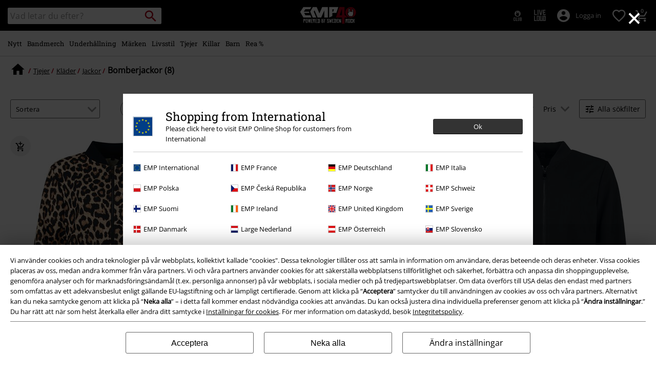

--- FILE ---
content_type: text/html;charset=UTF-8
request_url: https://www.emp-shop.se/tjejer-klader/jackor/bomberjackor/
body_size: 41629
content:





































































































































































































































































<!doctype html>
<html lang="sv" >
<head>


























































































































































































































































































































































































































































































































<meta name="site_id" value="GLB">
<meta charset="UTF-8">

<meta http-equiv="x-ua-compatible" content="ie=edge">

<meta name="viewport" content="width=device-width, initial-scale=1.0">
<meta name="apple-mobile-web-app-status-bar-style" content="black">
<meta name="theme-color" content="black">
<link rel="manifest" href="/on/demandware.store/Sites-GLB-Site/sv_SE/Content-RenderManifestJSON" crossorigin="use-credentials">

<title>Köp Bomberjackor för damer online &#124; EMP Merchshop</title>



<link href="/on/demandware.static/Sites-GLB-Site/-/default/dwe558af62/images/favicon.ico" rel="shortcut icon" />
<link rel="apple-touch-icon" sizes="114x114" href="/on/demandware.static/Sites-GLB-Site/-/default/dwe57a25bf/images/starter_icon_emp.png"/>

<meta name="apple-itunes-app" content="app-id=522647174">



<meta name="description" content=" Köp unika Bomberjackor för damer in EMP Onlineshop &#10003; Toppkvalitet &#10003; Premiummärken &#10003; Högsta kundnöjdhet"/>







	

	
		<meta property="og:image" content="https://www.emp-shop.se/on/demandware.static/-/Sites/default/dw9a8d7646/images/logos/Rockhand.svg" />
		<meta property="og:type" content="website" />
		<meta property="og:title" content="EMP | Music, Movie, TV &amp; Gaming Merch | Alternative Clothing" />
		<meta property="og:description" content="Europe's #1 for rock &amp; metal band merchandise, movie, TV &amp; gaming merch &amp; alternative fashion. 20,000+ items from hundreds of bands, brands &amp; franchises!" />
		<meta property="og:site_name" content="EMP Mail order UK Ltd." />
	

	<meta property="og:url" content="/tjejer-klader/jackor/bomberjackor/" />



<meta property="fb:admins" content="100000162980380" />
<meta property="fb:app_id" content="131240220289044" />






<link rel="dns-prefetch" href="//cdn.jsdelivr.net" />

<link rel="dns-prefetch" href="//cdn.cquotient.com" />

<link rel="dns-prefetch" href="//cdn.appdynamics.com" />




<link rel="preconnect" href="//cdn.jsdelivr.net" crossorigin/>

<link rel="preconnect" href="//cdn.cquotient.com" crossorigin/>

<link rel="preconnect" href="//cdn.appdynamics.com" crossorigin/>









<script type="text/javascript">//<!--
/* <![CDATA[ (head-active_data.js) */
var dw = (window.dw || {});
dw.ac = {
    _analytics: null,
    _events: [],
    _category: "",
    _searchData: "",
    _anact: "",
    _anact_nohit_tag: "",
    _analytics_enabled: "true",
    _timeZone: "Europe/Paris",
    _capture: function(configs) {
        if (Object.prototype.toString.call(configs) === "[object Array]") {
            configs.forEach(captureObject);
            return;
        }
        dw.ac._events.push(configs);
    },
	capture: function() { 
		dw.ac._capture(arguments);
		// send to CQ as well:
		if (window.CQuotient) {
			window.CQuotient.trackEventsFromAC(arguments);
		}
	},
    EV_PRD_SEARCHHIT: "searchhit",
    EV_PRD_DETAIL: "detail",
    EV_PRD_RECOMMENDATION: "recommendation",
    EV_PRD_SETPRODUCT: "setproduct",
    applyContext: function(context) {
        if (typeof context === "object" && context.hasOwnProperty("category")) {
        	dw.ac._category = context.category;
        }
        if (typeof context === "object" && context.hasOwnProperty("searchData")) {
        	dw.ac._searchData = context.searchData;
        }
    },
    setDWAnalytics: function(analytics) {
        dw.ac._analytics = analytics;
    },
    eventsIsEmpty: function() {
        return 0 == dw.ac._events.length;
    }
};
/* ]]> */
// -->
</script>
<script type="text/javascript">//<!--
/* <![CDATA[ (head-cquotient.js) */
var CQuotient = window.CQuotient = {};
CQuotient.clientId = 'bbqv-GLB';
CQuotient.realm = 'BBQV';
CQuotient.siteId = 'GLB';
CQuotient.instanceType = 'prd';
CQuotient.locale = 'sv_SE';
CQuotient.fbPixelId = '__UNKNOWN__';
CQuotient.activities = [];
CQuotient.cqcid='';
CQuotient.cquid='';
CQuotient.cqeid='';
CQuotient.cqlid='';
CQuotient.apiHost='api.cquotient.com';
/* Turn this on to test against Staging Einstein */
/* CQuotient.useTest= true; */
CQuotient.useTest = ('true' === 'false');
CQuotient.initFromCookies = function () {
	var ca = document.cookie.split(';');
	for(var i=0;i < ca.length;i++) {
	  var c = ca[i];
	  while (c.charAt(0)==' ') c = c.substring(1,c.length);
	  if (c.indexOf('cqcid=') == 0) {
		CQuotient.cqcid=c.substring('cqcid='.length,c.length);
	  } else if (c.indexOf('cquid=') == 0) {
		  var value = c.substring('cquid='.length,c.length);
		  if (value) {
		  	var split_value = value.split("|", 3);
		  	if (split_value.length > 0) {
			  CQuotient.cquid=split_value[0];
		  	}
		  	if (split_value.length > 1) {
			  CQuotient.cqeid=split_value[1];
		  	}
		  	if (split_value.length > 2) {
			  CQuotient.cqlid=split_value[2];
		  	}
		  }
	  }
	}
}
CQuotient.getCQCookieId = function () {
	if(window.CQuotient.cqcid == '')
		window.CQuotient.initFromCookies();
	return window.CQuotient.cqcid;
};
CQuotient.getCQUserId = function () {
	if(window.CQuotient.cquid == '')
		window.CQuotient.initFromCookies();
	return window.CQuotient.cquid;
};
CQuotient.getCQHashedEmail = function () {
	if(window.CQuotient.cqeid == '')
		window.CQuotient.initFromCookies();
	return window.CQuotient.cqeid;
};
CQuotient.getCQHashedLogin = function () {
	if(window.CQuotient.cqlid == '')
		window.CQuotient.initFromCookies();
	return window.CQuotient.cqlid;
};
CQuotient.trackEventsFromAC = function (/* Object or Array */ events) {
try {
	if (Object.prototype.toString.call(events) === "[object Array]") {
		events.forEach(_trackASingleCQEvent);
	} else {
		CQuotient._trackASingleCQEvent(events);
	}
} catch(err) {}
};
CQuotient._trackASingleCQEvent = function ( /* Object */ event) {
	if (event && event.id) {
		if (event.type === dw.ac.EV_PRD_DETAIL) {
			CQuotient.trackViewProduct( {id:'', alt_id: event.id, type: 'raw_sku'} );
		} // not handling the other dw.ac.* events currently
	}
};
CQuotient.trackViewProduct = function(/* Object */ cqParamData){
	var cq_params = {};
	cq_params.cookieId = CQuotient.getCQCookieId();
	cq_params.userId = CQuotient.getCQUserId();
	cq_params.emailId = CQuotient.getCQHashedEmail();
	cq_params.loginId = CQuotient.getCQHashedLogin();
	cq_params.product = cqParamData.product;
	cq_params.realm = cqParamData.realm;
	cq_params.siteId = cqParamData.siteId;
	cq_params.instanceType = cqParamData.instanceType;
	cq_params.locale = CQuotient.locale;
	
	if(CQuotient.sendActivity) {
		CQuotient.sendActivity(CQuotient.clientId, 'viewProduct', cq_params);
	} else {
		CQuotient.activities.push({activityType: 'viewProduct', parameters: cq_params});
	}
};
/* ]]> */
// -->
</script>








<link rel="preload" href="/on/demandware.static/Sites-GLB-Site/-/sv_SE/v1769220089540/fonts/emp-icon-font-webfont.woff2" as="font" type="font/woff2" crossorigin>


<!-- UI -->








<meta name="device" content="desktop"/>


























































































































































































































































<meta name="locale" content="SE"/>

<meta name="robots" content="index, follow"/>










<style type="text/css">
@font-face{font-family:open_sansregular;font-style:normal;font-weight:400;font-display:swap;src:url(/on/demandware.static/Sites-GLB-Site/-/sv_SE/v1769220089540/fonts/opensans-variablefont_wdthwght-webfont.woff2) format("woff2"),url(/on/demandware.static/Sites-GLB-Site/-/sv_SE/v1769220089540/fonts/opensans-variablefont_wdthwght-webfont.woff) format("woff");unicode-range:U+20-7E,U+A1-A3,U+A5,U+A8,U+A9,U+AB,U+AE,U+B4,U+B8,U+BB,U+BF-C2,U+C4-CF,U+D1-D4,U+D6,U+D8-DD,U+DF-E2,U+E4-EF,U+F1-F4,U+F6,U+F8-FD,U+FF,U+104-107,U+10C-111,U+118-11B,U+139,U+13A,U+13D,U+13E,U+141-144,U+147,U+148,U+152-155,U+158-15B,U+160,U+161,U+164,U+165,U+16E,U+16F,U+178-17E,U+2C6,U+2DA,U+2DC,U+2013,U+2014,U+2018-201A,U+201C-201E,U+2022,U+2026,U+2039,U+203A,U+20AC,U+2122}@font-face{font-family:roboto_slabregular;font-style:normal;font-weight:400;font-display:swap;src:url(/on/demandware.static/Sites-GLB-Site/-/sv_SE/v1769220089540/fonts/robotoslab-variablefont_wght-webfont.woff2) format("woff2"),url(/on/demandware.static/Sites-GLB-Site/-/sv_SE/v1769220089540/fonts/robotoslab-variablefont_wght-webfont.woff) format("woff");unicode-range:U+20-7E,U+A1-A3,U+A5,U+A8,U+A9,U+AB,U+AE,U+B4,U+B8,U+BB,U+BF-C2,U+C4-CF,U+D1-D4,U+D6,U+D8-DD,U+DF-E2,U+E4-EF,U+F1-F4,U+F6,U+F8-FD,U+FF,U+104-107,U+10C-111,U+118-11B,U+139,U+13A,U+13D,U+13E,U+141-144,U+147,U+148,U+152-155,U+158-15B,U+160,U+161,U+164,U+165,U+16E,U+16F,U+178-17E,U+2C6,U+2DA,U+2DC,U+2013,U+2014,U+2018-201A,U+201C-201E,U+2022,U+2026,U+2039,U+203A,U+20AC,U+2122}@font-face{font-family:emp-icon-font;font-display:block;src:url(/on/demandware.static/Sites-GLB-Site/-/sv_SE/v1769220089540/fonts/emp-icon-font-webfont.woff2) format("woff2"),url(/on/demandware.static/Sites-GLB-Site/-/sv_SE/v1769220089540/fonts/emp-icon-font-webfont.woff) format("woff")}@font-face{font-family:veneer_cleanregular;src:local("Veneer Clean Reg"),local("VeneerClean-Reg"),url(/on/demandware.static/Sites-GLB-Site/-/sv_SE/v1769220089540/fonts/veneerclean-reg.woff2) format("woff2"),url(/on/demandware.static/Sites-GLB-Site/-/sv_SE/v1769220089540/fonts/veneerclean-reg.woff) format("woff");unicode-range:U+20-7E,U+A1-A3,U+A5,U+A8,U+A9,U+AB,U+AE,U+B4,U+B8,U+BB,U+BF-C2,U+C4-CF,U+D1-D4,U+D6,U+D8-DD,U+DF-E2,U+E4-EF,U+F1-F4,U+F6,U+F8-FD,U+FF,U+104-107,U+10C-111,U+118-11B,U+139,U+13A,U+13D,U+13E,U+141-144,U+147,U+148,U+152-155,U+158-15B,U+160,U+161,U+164,U+165,U+16E,U+16F,U+178-17E,U+2C6,U+2DA,U+2DC,U+2013,U+2014,U+2018-201A,U+201C-201E,U+2022,U+2026,U+2039,U+203A,U+20AC,U+2122}a,body,div,fieldset,h1,h2,header,html,iframe,img,label,li,nav,p,span,strong,table,tbody,td,tr,ul{margin:0;padding:0;border:0;font-size:100%;font:inherit;vertical-align:baseline}header,nav{display:block}ul{list-style:none}table{border-collapse:collapse;border-spacing:0;width:100%}html{line-height:1.15;-ms-text-size-adjust:100%;-webkit-text-size-adjust:100%;-ms-overflow-style:scrollbar}a{background-color:transparent;-webkit-text-decoration-skip:objects;color:#000;outline:0}strong{font-weight:bolder}img{border-style:none;max-width:100%}button,input,select{font-size:100%;line-height:1.15;margin:0}button,input{overflow:visible}button,select{text-transform:none}[type=button]::-moz-focus-inner,[type=reset]::-moz-focus-inner,[type=submit]::-moz-focus-inner,button::-moz-focus-inner{border-style:none;padding:0}[type=button]:-moz-focusring,[type=reset]:-moz-focusring,[type=submit]:-moz-focusring,button:-moz-focusring{outline:ButtonText dotted 1px}[type=checkbox]{box-sizing:border-box;padding:0}::-webkit-file-upload-button{-webkit-appearance:button;font:inherit}#main,.container{width:100%;padding-right:10px;padding-left:10px;margin-right:auto;margin-left:auto}@media (min-width:1400px){#main,.container{max-width:1400px}}.row{display:flex;flex-wrap:wrap;margin-right:-10px;margin-left:-10px}.no-gutters{margin-right:0;margin-left:0}.no-gutters>.col,.no-gutters>[class*=col-]{padding-right:0;padding-left:0}.col,.col-10,.col-12,.col-4,.col-5,.col-6,.col-8,.col-auto,.col-md-4,.col-md-8,.col-sm-12,.col-sm-3,.col-sm-4,.col-sm-5,.col-sm-6,.col-sm-8,.col-sm-auto,.col-sp,.col-sp-5,.col-sp-7,.col-sp-auto{position:relative;width:100%;padding-right:10px;padding-left:10px}.col{flex-basis:0;flex-grow:1;max-width:100%}.col-auto{flex:0 0 auto;width:auto;max-width:100%}.col-4{flex:0 0 33.33333333%;max-width:33.33333333%}.col-5{flex:0 0 41.66666667%;max-width:41.66666667%}.col-6{flex:0 0 50%;max-width:50%}.col-8{flex:0 0 66.66666667%;max-width:66.66666667%}.col-10{flex:0 0 83.33333333%;max-width:83.33333333%}.col-12{flex:0 0 100%;max-width:100%}.order-1{order:1}.order-2{order:2}.order-3{order:3}.order-4{order:4}@media (min-width:450px){.col-sp{flex-basis:0;flex-grow:1;max-width:100%}.col-sp-auto{flex:0 0 auto;width:auto;max-width:100%}.col-sp-5{flex:0 0 41.66666667%;max-width:41.66666667%}.col-sp-7{flex:0 0 58.33333333%;max-width:58.33333333%}}@media (min-width:769px){.col-sm-auto{flex:0 0 auto;width:auto;max-width:100%}.col-sm-3{flex:0 0 25%;max-width:25%}.col-sm-4{flex:0 0 33.33333333%;max-width:33.33333333%}.col-sm-5{flex:0 0 41.66666667%;max-width:41.66666667%}.col-sm-6{flex:0 0 50%;max-width:50%}.col-sm-8{flex:0 0 66.66666667%;max-width:66.66666667%}.col-sm-12{flex:0 0 100%;max-width:100%}.order-sm-2{order:2}.order-sm-4{order:4}}@media (min-width:1024px){.col-md-4{flex:0 0 33.33333333%;max-width:33.33333333%}.col-md-8{flex:0 0 66.66666667%;max-width:66.66666667%}}.d-none{display:none!important}.d-inline-block{display:inline-block!important}.d-block{display:block!important}.d-flex{display:flex!important}.d-inline-flex{display:inline-flex!important}@media (min-width:450px){.d-sp-none{display:none!important}}@media (min-width:769px){.d-sm-none{display:none!important}.d-sm-inline{display:inline!important}.d-sm-inline-block{display:inline-block!important}.d-sm-block{display:block!important}.d-sm-flex{display:flex!important}}@media (min-width:1024px){.d-md-inline{display:inline!important}}@media (min-width:1400px){.d-lg-inline{display:inline!important}}.flex-row{flex-direction:row!important}.flex-column{flex-direction:column!important}.flex-wrap{flex-wrap:wrap!important}.flex-nowrap{flex-wrap:nowrap!important}.flex-grow-1{flex-grow:1!important}.justify-content-start{justify-content:flex-start!important}.justify-content-end{justify-content:flex-end!important}.justify-content-center{justify-content:center!important}.justify-content-between{justify-content:space-between!important}.align-items-center{align-items:center!important}.align-content-center{align-content:center!important}.align-self-end{align-self:flex-end!important}@media (min-width:769px){.flex-sm-grow-0{flex-grow:0!important}.justify-content-sm-start{justify-content:flex-start!important}}@media (min-width:1024px){.flex-md-nowrap{flex-wrap:nowrap!important}.align-items-md-center{align-items:center!important}}.w-auto{width:auto!important}.w-30{width:30%!important}.w-85{width:85%!important}.w-90{width:90%!important}.w-95{width:95%!important}.w-100{width:100%!important}.h-100{height:100%!important}@media (min-width:769px){.w-sm-auto{width:auto!important}.w-sm-20{width:20%!important}.w-sm-40{width:40%!important}.w-sm-45{width:45%!important}.w-sm-50{width:50%!important}.w-sm-55{width:55%!important}.w-sm-60{width:60%!important}.w-sm-90{width:90%!important}.w-sm-100{width:100%!important}}@media (min-width:1024px){.w-md-auto{width:auto!important}.w-md-20{width:20%!important}}.mr-0,.mx-0{margin-right:0!important}.ml-0,.mx-0{margin-left:0!important}.mt-1,.my-1{margin-top:.3125rem!important}.mr-1{margin-right:.3125rem!important}.mb-1,.my-1{margin-bottom:.3125rem!important}.mt-2,.my-2{margin-top:.625rem!important}.mr-2{margin-right:.625rem!important}.mb-2,.my-2{margin-bottom:.625rem!important}.mt-3,.my-3{margin-top:.9375rem!important}.mr-3{margin-right:.9375rem!important}.mb-3,.my-3{margin-bottom:.9375rem!important}.mt-4{margin-top:1.25rem!important}.mb-4{margin-bottom:1.25rem!important}.mb-5{margin-bottom:1.563rem!important}.p-0{padding:0!important}.py-0{padding-top:0!important}.px-0{padding-right:0!important}.py-0{padding-bottom:0!important}.px-0{padding-left:0!important}.p-1{padding:.3125rem!important}.pt-1,.py-1{padding-top:.3125rem!important}.pr-1,.px-1{padding-right:.3125rem!important}.pb-1,.py-1{padding-bottom:.3125rem!important}.pl-1,.px-1{padding-left:.3125rem!important}.p-2{padding:.625rem!important}.pt-2,.py-2{padding-top:.625rem!important}.pr-2,.px-2{padding-right:.625rem!important}.pb-2,.py-2{padding-bottom:.625rem!important}.pl-2,.px-2{padding-left:.625rem!important}.p-3{padding:.9375rem!important}.pt-3,.py-3{padding-top:.9375rem!important}.px-3{padding-right:.9375rem!important}.py-3{padding-bottom:.9375rem!important}.pl-3,.px-3{padding-left:.9375rem!important}.p-4{padding:1.25rem!important}.py-4{padding-top:1.25rem!important}.pr-4{padding-right:1.25rem!important}.pb-4,.py-4{padding-bottom:1.25rem!important}.pb-5{padding-bottom:1.563rem!important}.mx-auto{margin-right:auto!important}.ml-auto,.mx-auto{margin-left:auto!important}@media (min-width:450px){.mx-sp-2{margin-right:.625rem!important}.mb-sp-2{margin-bottom:.625rem!important}.mx-sp-2{margin-left:.625rem!important}.p-sp-4{padding:1.25rem!important}}@media (min-width:769px){.mt-sm-0{margin-top:0!important}.mr-sm-0{margin-right:0!important}.my-sm-2{margin-top:.625rem!important}.mb-sm-2,.my-sm-2{margin-bottom:.625rem!important}.ml-sm-3{margin-left:.9375rem!important}.mb-sm-5{margin-bottom:1.563rem!important}.p-sm-0{padding:0!important}.py-sm-0{padding-top:0!important}.pr-sm-0,.px-sm-0{padding-right:0!important}.pb-sm-0,.py-sm-0{padding-bottom:0!important}.pl-sm-0,.px-sm-0{padding-left:0!important}.pr-sm-1{padding-right:.3125rem!important}.p-sm-2{padding:.625rem!important}.pt-sm-2,.py-sm-2{padding-top:.625rem!important}.pr-sm-2,.px-sm-2{padding-right:.625rem!important}.py-sm-2{padding-bottom:.625rem!important}.px-sm-2{padding-left:.625rem!important}.p-sm-3{padding:.9375rem!important}.pr-sm-4,.px-sm-4{padding-right:1.25rem!important}.px-sm-4{padding-left:1.25rem!important}.px-sm-5{padding-right:1.563rem!important}.pb-sm-5{padding-bottom:1.563rem!important}.px-sm-5{padding-left:1.563rem!important}}@media (min-width:1024px){.mt-md-0{margin-top:0!important}.mb-md-0{margin-bottom:0!important}.py-md-0{padding-top:0!important}.py-md-0{padding-bottom:0!important}.pt-md-1{padding-top:.3125rem!important}.pl-md-1{padding-left:.3125rem!important}.py-md-2{padding-top:.625rem!important}.pr-md-2,.px-md-2{padding-right:.625rem!important}.py-md-2{padding-bottom:.625rem!important}.pl-md-2,.px-md-2{padding-left:.625rem!important}.pr-md-3{padding-right:.9375rem!important}.p-md-4{padding:1.25rem!important}.pr-md-4,.px-md-4{padding-right:1.25rem!important}.px-md-4{padding-left:1.25rem!important}}@-ms-viewport{width:device-width}@media (min-width:1400px){.ml-lg-3{margin-left:.9375rem!important}.mr-lg-4{margin-right:1.25rem!important}.ml-lg-4{margin-left:1.25rem!important}.pl-lg-1{padding-left:.3125rem!important}}[class*=" icon-"],[class^=icon-]{font-family:emp-icon-font!important;speak:none;font-style:normal;font-weight:400;font-variant:normal;text-transform:none;line-height:1;font-size:20px;vertical-align:middle;letter-spacing:0;word-spacing:0;-webkit-font-smoothing:antialiased;-moz-osx-font-smoothing:grayscale}[class*=" icon-"]+span,[class^=icon-]+span{vertical-align:middle}.icon-warning::before{content:"⚠"}.icon-info::before{content:"❔"}.icon-voucher::before{content:"🎫"}.icon-burgerLens::before{content:"💡"}.icon-overview::before{content:"▩"}.icon-personCogs::before{content:"🔧"}.icon-person::before{content:"😶"}.icon-filter::before{content:"🎚"}.icon-paybackSmall::before{content:"🔵"}.icon-heartFilled::before{content:"💗"}.icon-check::before{content:"✓"}.icon-close::before{content:"❌"}.icon-heart::before{content:"❤"}.icon-arrowRight::before{content:"❯"}.icon-add::before{content:"➕"}.icon-backstageLogo::before{content:"🎤"}.icon-avatar::before{content:"👤"}.icon-search::before{content:"🔍"}.icon-arrowUp::before{content:"🔼"}.icon-shoppingCart::before{content:"🛍"}.icon-rockhand::before{content:"🤘"}.icon-standard{font-size:20px;width:20px;height:20px}.icon-big{font-size:40px}.icon-medium{font-size:30px}.icon-small{font-size:14px}.tbg-round-icon{color:#000;position:relative;width:40px;height:40px;background:0 0;border-radius:50%}.tbg-round-icon>span{z-index:1;font-size:20px;position:relative}.tbg-round-icon::after{content:"";display:block;border-radius:50%;position:absolute;z-index:0;top:0;left:0;right:0;bottom:0;background-color:rgba(234,234,234,.8)}.white-text{color:#fff}.bg-color-white-opacity{background-color:rgba(255,255,255,.9)}.black-text{color:#000}.bg-color-black{background-color:#000}.red-text{color:#b40019}.bg-color-red{background-color:#b40019}.bg-color-light-gray-opacity{background-color:rgba(234,234,234,.9)}.darkgray-text{color:#666}.bg-color-transparent{background:0 0}.bg-color-white-gradient{background:linear-gradient(to top,#fff 20px,rgba(255,255,255,.85) 100%)}.font-primary{font-family:Arial,Helvetica,sans-serif;letter-spacing:.023rem;word-spacing:-.06rem}html.fonts-loaded .font-primary{font-family:open_sansregular,Arial,Helvetica,sans-serif;letter-spacing:0;word-spacing:0}.font-secondary{font-family:Georgia,Times,Arial,Helvetica,sans-serif;text-transform:none;font-weight:400;letter-spacing:.03rem;word-spacing:-.05rem}html.fonts-loaded .font-secondary{font-family:roboto_slabregular,Georgia,Times,Arial,Helvetica,sans-serif;text-transform:none;letter-spacing:0;word-spacing:0}html.fonts-loaded .font-bsc-headline{font-family:veneer_cleanregular,Impact,"Arial Narrow",Helvetica,Arial,sans-serif;letter-spacing:0;word-spacing:0;text-transform:unset}.font-size-xs{font-size:12px}.font-size-s{font-size:14px}.font-size-m{font-size:16px}.font-size-l{font-size:18px}.font-size-xl{font-size:23px}.font-size-xxl{font-size:29px}.font-size-3xl{font-size:37px}.font-size-4xl{font-size:47px}.font-size-5xl{font-size:60px}.font-size-6xl{font-size:97px}.font-size-7xl{font-size:147px}@media (min-width:450px){.font-size-sp-xs{font-size:12px}.font-size-sp-s{font-size:14px}.font-size-sp-m{font-size:16px}.font-size-sp-l{font-size:18px}.font-size-sp-xl{font-size:23px}.font-size-sp-xxl{font-size:29px}.font-size-sp-3xl{font-size:37px}.font-size-sp-4xl{font-size:47px}.font-size-sp-5xl{font-size:60px}.font-size-sp-6xl{font-size:97px}.font-size-sp-7xl{font-size:147px}}@media (min-width:769px){.font-size-sm-xs{font-size:12px}.font-size-sm-s{font-size:14px}.font-size-sm-m{font-size:16px}.font-size-sm-l{font-size:18px}.font-size-sm-xl{font-size:23px}.font-size-sm-xxl{font-size:29px}.font-size-sm-3xl{font-size:37px}.font-size-sm-4xl{font-size:47px}.font-size-sm-5xl{font-size:60px}.font-size-sm-6xl{font-size:97px}.font-size-sm-7xl{font-size:147px}}@media (min-width:1024px){.font-size-md-xs{font-size:12px}.font-size-md-s{font-size:14px}.font-size-md-m{font-size:16px}.font-size-md-l{font-size:18px}.font-size-md-xl{font-size:23px}.font-size-md-xxl{font-size:29px}.font-size-md-3xl{font-size:37px}.font-size-md-4xl{font-size:47px}.font-size-md-5xl{font-size:60px}.font-size-md-6xl{font-size:97px}.font-size-md-7xl{font-size:147px}}@media (min-width:1400px){.font-size-lg-xs{font-size:12px}.font-size-lg-s{font-size:14px}.font-size-lg-m{font-size:16px}.font-size-lg-l{font-size:18px}.font-size-lg-xl{font-size:23px}.font-size-lg-xxl{font-size:29px}.font-size-lg-3xl{font-size:37px}.font-size-lg-4xl{font-size:47px}.font-size-lg-5xl{font-size:60px}.font-size-lg-6xl{font-size:97px}.font-size-lg-7xl{font-size:147px}}.text-extra-small{font-size:10px}.text-xs{font-size:12px}.text-base{font-size:14px}.text-medium{font-size:16px}.text-large{font-size:18px}.bold{font-weight:700}.text-decoration-none{text-decoration:none}.text-overflow-elipsis,.text-overflow-ellipsis{text-overflow:ellipsis}.overflow-auto{overflow:auto}.safari-text-overflow-fix::after,.safari-text-overflow-fix::before{content:" ";display:inline-block;width:.1em;height:0;line-height:0;overflow:hidden}.no-br,.white-space-nowrap{white-space:nowrap}.text-left{text-align:left}.text-center{text-align:center}.line-height-normal{line-height:normal}.line-height-100{line-height:100%}.position-absolute{position:absolute}.position-relative{position:relative}.position-fixed{position:fixed}@media (min-width:769px){.position-sm-absolute{position:absolute}.position-sm-relative{position:relative}.position-sm-unset{position:unset}}@media (min-width:1024px){.position-md-absolute{position:absolute}}@media (min-width:1400px){.position-lg-fixed{position:fixed}}.top-0{top:0}.bottom-0{bottom:0}.left-0{left:0}.right-0{right:0}.border-none{border:0!important}.border-radius-100{border-radius:100%}.margin-top-tiny{margin-top:.3125rem}.overflow-hidden{overflow:hidden}.vertical-align-middle{vertical-align:middle}.object-fit-contain{object-fit:contain}.justify-items-center{justify-items:center}.tingle-modal *{box-sizing:border-box}.tingle-modal{position:fixed;top:0;right:0;bottom:0;left:0;display:flex;visibility:hidden;flex-direction:column;align-items:center;overflow:hidden;-webkit-overflow-scrolling:touch;opacity:0}.tingle-modal--confirm .tingle-modal-box{text-align:center}.tingle-modal--noClose .tingle-modal__close{display:none}.tingle-modal__close{position:fixed;top:10px;right:28px;z-index:1000;padding:0;border:none;background-color:transparent;font-family:monospace;line-height:1}.tingle-modal__closeLabel{display:none}.tingle-modal__close:hover{color:#fff}.tingle-modal-box{position:relative;flex-shrink:0;margin-top:auto;margin-bottom:auto;width:60%;background:#fff;opacity:1;transform:scale(.8)}.tingle-modal-box__content{padding:3rem}.tingle-modal-box__footer{padding:1.5rem 2rem;width:auto;border-bottom-right-radius:4px;border-bottom-left-radius:4px;background-color:#f5f5f5}.tingle-modal-box__footer::after{display:table;clear:both;content:""}.tingle-modal-box__footer--sticky{position:fixed;bottom:-200px;z-index:10001;opacity:1}.tingle-enabled{position:fixed;right:0;left:0;overflow:hidden}.tingle-modal--visible .tingle-modal-box__footer{bottom:0}.tingle-enabled .tingle-content-wrapper{filter:blur(8px)}.tingle-modal--visible{visibility:visible;opacity:1}.tingle-modal--visible .tingle-modal-box{transform:scale(1)}.tingle-modal--overflow{overflow-y:scroll;padding-top:8vh}.tingle-btn{display:inline-block;margin:0 .5rem;padding:1rem 2rem;border:none;background-color:grey;box-shadow:none;color:#fff;vertical-align:middle;text-decoration:none;font-size:inherit;font-family:inherit;line-height:normal}.tingle-btn--primary{background-color:#3498db}.tingle-btn--danger{background-color:#e74c3c}.tingle-btn--default{background-color:#34495e}.tingle-btn--pull-left{float:left}.tingle-btn--pull-right{float:right}@media (max-width:540px){.tingle-modal{top:0;display:block;padding-top:60px;width:100%}.tingle-modal-box{width:auto;border-radius:0}.tingle-modal-box__content{overflow-y:scroll}.tingle-modal--noClose{top:0}.tingle-modal--noOverlayClose{padding-top:0}.tingle-modal-box__footer .tingle-btn{display:block;float:none;margin-bottom:1rem;width:100%}.tingle-modal__close{top:0;right:0;left:0;display:block;width:100%;height:60px;border:none;background-color:#2c3e50;box-shadow:none;color:#fff;line-height:55px}.tingle-modal__closeLabel{display:inline-block;vertical-align:middle;font-size:1.5rem;font-family:-apple-system,BlinkMacSystemFont,"Segoe UI",Roboto,Oxygen,Ubuntu,Cantarell,"Fira Sans","Droid Sans","Helvetica Neue",sans-serif}.tingle-modal__closeIcon{display:inline-block;margin-right:.5rem;vertical-align:middle;font-size:4rem}}@supports ((-webkit-backdrop-filter:blur(12px)) or (backdrop-filter:blur(12px))){.tingle-modal{-webkit-backdrop-filter:blur(20px);backdrop-filter:blur(20px)}@media (max-width:540px){.tingle-modal{-webkit-backdrop-filter:blur(8px);backdrop-filter:blur(8px)}}.tingle-enabled .tingle-content-wrapper{filter:none}}.owl-carousel .owl-stage-outer{position:relative;overflow:hidden;-webkit-transform:translate3d(0,0,0)}.owl-carousel .owl-item{-webkit-backface-visibility:hidden;-moz-backface-visibility:hidden;-ms-backface-visibility:hidden;-webkit-transform:translate3d(0,0,0);-moz-transform:translate3d(0,0,0);-ms-transform:translate3d(0,0,0)}.owl-carousel .owl-item{position:relative;min-height:1px;float:left;-webkit-backface-visibility:hidden;-webkit-touch-callout:none}.owl-carousel .owl-item img{display:block;width:100%}.owl-carousel .owl-nav.disabled{display:none}.owl-carousel.owl-refresh .owl-item{visibility:hidden}.owl-carousel.owl-rtl .owl-item{float:right}.owl-carousel .owl-item .owl-lazy{opacity:0}.owl-carousel .owl-item img.owl-lazy{transform-style:preserve-3d}.owl-theme .owl-nav.disabled+.owl-dots{margin-top:10px}.owl-carousel .owl-item{width:500px}.owl-carousel.deferred-carousel .simple-item{opacity:0}.owl-carousel-arrow-left,.owl-carousel-arrow-right{position:absolute;top:calc(50% - 15px);font-size:30px}.owl-carousel-arrow-right{right:-10px}.owl-carousel-arrow-left{left:-10px}.general-category-slider,.general-image-slider{min-height:220px}@media (max-width:1399px){.general-category-slider.slider-verticalCat,.general-image-slider.slider-verticalCat{min-height:320px}}.general-category-slider .owl-carousel,.general-image-slider .owl-carousel{padding:0;touch-action:pan-y}.general-category-slider .owl-carousel .owl-stage,.general-image-slider .owl-carousel .owl-stage{display:flex;align-items:flex-start}.general-category-slider .mobile-c-slider-pos,.general-image-slider .mobile-c-slider-pos{padding-left:10px}.general-category-slider .owl-nav .owl-carousel-arrow-left,.general-category-slider .owl-nav .owl-carousel-arrow-right,.general-image-slider .owl-nav .owl-carousel-arrow-left,.general-image-slider .owl-nav .owl-carousel-arrow-right{background-color:rgba(255,255,255,.8);font-size:40px;top:calc(50% - 45px)}.general-category-slider .owl-nav .owl-carousel-arrow-left,.general-image-slider .owl-nav .owl-carousel-arrow-left{left:-2px}.general-category-slider .owl-nav .owl-carousel-arrow-right,.general-image-slider .owl-nav .owl-carousel-arrow-right{right:-2px}.general-category-slider .giant-plus,.general-image-slider .giant-plus{font-size:100px;color:#666}.general-category-slider .image.verticalCat-slider-image,.general-image-slider .image.verticalCat-slider-image{padding-bottom:147.8%}.general-category-slider .image.horizontalCat-slider-image,.general-image-slider .image.horizontalCat-slider-image{padding-bottom:67.5%}.general-category-slider .image.squareCat-slider-image,.general-image-slider .image.squareCat-slider-image{padding-bottom:100%}.general-category-slider .image.roundCat-slider-image,.general-category-slider .image.thumbnailCat-slider-image,.general-image-slider .image.roundCat-slider-image,.general-image-slider .image.thumbnailCat-slider-image{padding-bottom:100%;border-radius:100%;overflow:hidden}.general-category-slider .image.roundCat-slider-image img,.general-category-slider .image.thumbnailCat-slider-image img,.general-image-slider .image.roundCat-slider-image img,.general-image-slider .image.thumbnailCat-slider-image img{border-radius:100%}.general-category-slider .image.roundCat-slider-image .logo img,.general-category-slider .image.thumbnailCat-slider-image .logo img,.general-image-slider .image.roundCat-slider-image .logo img,.general-image-slider .image.thumbnailCat-slider-image .logo img{border-radius:0;max-height:80%}.autoplay-speed-slider{padding:0;position:relative;overflow:hidden;touch-action:pan-y}.autoplay-speed-slider:not(.owl-loaded){margin-bottom:30px}.autoplay-speed-slider:not(.owl-loaded) .autoplay-item:not(:first-child){display:none}.autoplay-speed-slider .owl-nav .owl-carousel-arrow-left,.autoplay-speed-slider .owl-nav .owl-carousel-arrow-right{background-color:#fff;font-size:40px}.autoplay-speed-slider .owl-nav .owl-carousel-arrow-left{left:-2px}.autoplay-speed-slider .owl-nav .owl-carousel-arrow-right{right:-2px}.autoplay-speed-slider .owl-dots{position:relative;top:0;display:flex;align-items:center;justify-content:center;padding:0 .625rem;height:30px}@media (min-width:769px){.autoplay-speed-slider .owl-dots{padding:0 25%}}.autoplay-speed-slider .owl-dots .owl-dot{background-color:#ccc;width:100%;height:10px;border-radius:3px;margin:0 .3125rem}.autoplay-speed-slider .owl-dots .owl-dot.active{background-color:#666}.autoplay-speed-slider .autoplay-slider-asterisk{padding-left:.625rem;padding-right:.625rem}.main-teaser-slider{padding:35px 0 0;position:relative;overflow:hidden;touch-action:pan-y}.main-teaser-slider:not(.owl-loaded){margin-bottom:30px}.main-teaser-slider:not(.owl-loaded) .autoplay-item:not(:first-child){display:none}.main-teaser-slider .owl-nav .owl-carousel-arrow-left,.main-teaser-slider .owl-nav .owl-carousel-arrow-right{background-color:rgba(255,255,255,.8);position:absolute;top:330px;font-size:40px;z-index:11}.main-teaser-slider .owl-nav .owl-carousel-arrow-left{left:-2px}.main-teaser-slider .owl-nav .owl-carousel-arrow-right{right:-2px}.main-teaser-slider .owl-dots{position:absolute;top:-5px;display:flex;align-items:center;justify-content:center}.main-teaser-slider .owl-dots .owl-dot{background-color:#fff;width:24px;height:20px;border-radius:0;top:6px;position:relative;margin:0 .625rem;transform:skewX(-20deg)}.main-teaser-slider .owl-dots .owl-dot>span{border:1px solid #000;width:24px;height:20px;display:block;top:4px;left:4px;position:absolute;transform:translate(-4px,-4px)}.main-teaser-slider .owl-dots .owl-dot.active{background-color:#000}.main-teaser-slider .owl-dots .owl-dot.active>span{animation:.3s ease-in forwards translate}@keyframes translate{100%{transform:translate(0,0)}}.accordion-wrapper{padding:15px 20px;border-bottom:1px solid #ccc;border-top:1px solid #f6f6f6;background:#fff;width:100%}.dark-box-image-obj{content:"";position:absolute;display:block;width:100%;height:100%;top:0;filter:blur(5px);-webkit-filter:blur(5px);-moz-filter:blur(5px);-o-filter:blur(5px);-ms-filter:blur(5px);background-size:cover;background-position:bottom center;z-index:1}.dark-box-image{position:relative;background-color:#000;color:#fff;border:none;z-index:3}@media (max-width:768px){.accordion-wrapper{padding:10px}}.open .accordion input[type=checkbox]:checked+label::before{content:none}.accordion input[type=checkbox]{display:none}.accordion input[type=checkbox]:checked+label::before{content:"🔼"}.accordion input[type=checkbox]:checked~.accordion-content{max-height:21212px}.accordion .accordion-content{width:100%;max-height:0;overflow:hidden}@media (min-width:1024px){.dark-box-image{background-color:rgba(0,0,0,.8)}}@media (min-width:769px){.autoplay-speed-slider .autoplay-slider-asterisk{padding-left:2.5rem;padding-right:2.5rem}.open-sm .accordion-content{max-height:2121px}}.breadcrumb{margin:0;padding:5px 5px 5px 0}a.btn{line-height:21px;text-decoration:none}.btn{position:relative;display:inline-block;height:37px;padding:8.5px 17px;border:0;border-bottom:2px solid transparent;border-radius:3px;background:0 0;font-size:16px;font-weight:400;text-align:center;outline:0;max-width:100%;font-family:Arial,Helvetica,sans-serif;letter-spacing:.023rem;word-spacing:-.06rem;white-space:nowrap;overflow:hidden;text-overflow:ellipsis}.btn.btn-xs{height:30px;padding:8px 15px;border-bottom:1px solid transparent;font-size:13px}.btn.btn-xs.border-btn{border-bottom:1px solid #666}.btn.btn-tertiary{color:#fff;background:#333;border-color:#000}html.fonts-loaded .btn{font-family:open_sansregular,Arial,Helvetica,sans-serif;letter-spacing:0;word-spacing:0}label.btn.btn-xs{padding:0 15px;line-height:30px}.btn::after{background-image:radial-gradient(circle,#fff 10%,transparent 10.01%)}html.fonts-loaded .cp-btn{font-family:roboto_slabregular,Georgia,Times,Arial,Helvetica,sans-serif;text-transform:none;letter-spacing:0;word-spacing:0}.border-link{border-bottom:1px solid #000;padding:0 6px 5px;overflow:hidden;text-overflow:ellipsis;white-space:nowrap}::-webkit-input-placeholder{color:#999}::-moz-placeholder{color:#999}:-ms-input-placeholder{color:#999}:-moz-placeholder{color:#999}input,select{font-family:Arial,Helvetica,sans-serif;letter-spacing:.023rem;word-spacing:-.06rem}html.fonts-loaded input,select{font-family:open_sansregular,Arial,Helvetica,sans-serif}input[type=text]{width:100%;-webkit-appearance:none}.input-text{height:40px;font-size:16px;padding:10px 7px;border:1px solid #999;border-radius:0;outline:0;line-height:normal}select{width:100%;height:42px;border:1px solid #999;border-radius:0;padding:6px 10px;font-size:13px;background-color:#fff;color:#000;outline:0;line-height:normal}.select{position:relative;display:inline-block;overflow:hidden}.select::after{position:absolute;top:1px;right:1px;display:none;width:30px;height:calc(100% - 2px);padding:0 5px;font-size:22px;content:"🔽";font-family:emp-icon-font;background:0 0;line-height:42px}.select select:-moz-focusring{color:transparent;text-shadow:0 0 0 #000}@supports ((-webkit-appearance:none) or (appearance:none)) or ((-moz-appearance:none) and (mask-type:alpha)){.select::after{display:block}.select select{padding-right:30px;-webkit-appearance:none;appearance:none}}@media screen and (-ms-high-contrast:active),(-ms-high-contrast:none){.select select::-ms-expand{display:none}.select select{padding-right:30px;background:0 0}.select::after{display:block}}html.fonts-loaded .box-radio .field-wrapper .field-label:first-child:not([for]) .label,html.fonts-loaded .simple-radio .field-wrapper .field-label:first-child:not([for]) .label{font-family:roboto_slabregular,Georgia,Times,Arial,Helvetica,sans-serif;text-transform:none;letter-spacing:0;word-spacing:0}@media (min-width:450px){.open-sp .accordion-content{max-height:21212px}}html.fonts-loaded .messages .error-msg .headline,html.fonts-loaded .messages .info-msg .headline,html.fonts-loaded .messages .success-msg,html.fonts-loaded .messages-display .error-msg .headline,html.fonts-loaded .messages-display .info-msg .headline,html.fonts-loaded .messages-display .success-msg{font-family:roboto_slabregular,Georgia,Times,Arial,Helvetica,sans-serif;text-transform:none;letter-spacing:0;word-spacing:0}.no-js-z-index{z-index:9999}.browser-check{position:fixed;bottom:0;left:0;right:0;width:100%;background:#fff;box-shadow:0 -10px 30px 0 rgba(0,0,0,.2)}.browser-check .info-action .btn{display:block;margin:0 auto;width:100%}.cart-success-msg .tingle-modal-box{width:100%;max-width:1300px}.tingle-modal{z-index:100;background:rgba(0,0,0,.75);-webkit-backdrop-filter:blur(0);backdrop-filter:blur(0)}.tingle-modal.tingle-modal--scroll{overflow-y:auto}.tingle-modal-box{border-radius:0}.tingle-modal-box .tingle-modal-box__content{padding:30px 20px}.tingle-modal__close{font-size:3rem;width:auto;height:auto;color:#fff}@media (pointer:coarse){.tingle-enabled{position:unset;overflow:unset}.html-tingle-enabled{overflow:hidden}}@media (min-width:769px){.browser-check .info-action .btn{width:21em}.tingle-modal-box{width:80%}}@media (min-width:1024px){.tingle-modal-box{width:67%;max-width:800px}}@media (min-width:1400px){.tingle-modal-box{width:60%;max-width:800px}}@media (min-width:0) and (max-width:768px){.tingle-modal{display:flex;padding-top:50px}.tingle-modal-box{width:100%}.tingle-modal-box .tingle-modal-box__content{overflow-y:scroll;padding:20px 10px}.tingle-modal-box__footer .tingle-btn{display:block;float:none;margin-bottom:1rem;width:100%}.tingle-modal__close{right:-5px;top:-5px;left:auto;width:50px;height:50px;background:rgba(0,0,0,.75)}.tingle-modal__close .tingle-modal__closeLabel{display:none}.tingle-modal__close .tingle-modal__closeIcon{top:-5px;position:relative;margin-right:0;font-size:3rem}}@media (min-width:1400px){.remove-card-modal .tingle-modal-box{width:30%}}.riffs-content .tingle-modal-box{height:100%;background-color:#000;color:#fff}.riffs-content .tingle-modal-box__content{padding:0}.riffs-content .tingle-modal-box:has(.messages){display:flex;align-items:center}.product-price{text-transform:none;font-weight:400;letter-spacing:.03rem;word-spacing:-.05rem;font-family:Arial,Helvetica,sans-serif;letter-spacing:.023rem;word-spacing:-.06rem}.product-price .currentprice{white-space:nowrap;font-weight:700;display:inline-block;line-height:1.3;font-size:16px}.product-price .currentprice .from-label{color:#000;font-size:12px;font-weight:400;font-family:open_sansregular,Arial,Helvetica,sans-serif}.product-price .previouspricewrap{font-size:12px;padding-right:5px}.product-price .productListing{display:flex;flex-direction:column}.product-price.standard .previouspricewrap{color:#999}.product-price.standard .productListing{margin-top:43px}.product-price.standard.uvplabelVisible .productListing{margin-top:5px}.product-price.standard.labelVisible .productListing{margin-top:24px}.product-price.sale .previousprice{text-decoration:line-through;font-weight:700}.product-price.sale .currentprice{color:#b40019}html.fonts-loaded .product-price{font-family:open_sansregular,Arial,Helvetica,sans-serif;letter-spacing:0;word-spacing:0}@media (max-width:449px){.owl-product-carousel .owl-item.active-1 .minprice-info-box-slider{left:calc(-100% - 10px)}}.toggle-minprice-info-arrow,.toggle-minprice-info-box{visibility:hidden}.action-button-wrapper .quickview-btn .icon-shoppingCart{transform:translate(-1px,2px)}.action-button-wrapper .quickview-btn .cart-button-icon{font-size:12px;left:55%;top:15%;transform:translate(-50%,-50%);font-weight:600}.action-button-wrapper .quickview-btn .cart-button-icon.icon-check{left:60%}.action-button-wrapper .quickview-btn:not(.added) .icon-check{display:none}.product-tile .action-button-wrapper{position:absolute;z-index:15;top:0;left:10px}.color-variants-mini .color-variant{width:16px;height:16px}.product-tile{font-size:13px}.product-tile a{text-decoration:none}.product-tile img{max-width:100%;max-height:100%}.product-tile .product-image{position:relative;height:auto;margin-bottom:9px;text-align:center;line-height:0}.product-tile .product-image .image-inner{position:relative;height:250px;width:100%;display:-moz-inline-flex;display:inline-flex;-moz-align-items:center;align-items:center;-moz-justify-content:center;justify-content:center}.product-tile .product-image .image-inner.image-inner-large{height:400px}@media (max-width:449px){.product-tile .product-image .image-inner{height:170px}.product-tile .product-image .image-inner.image-inner-large{height:337px}}.product-tile .product-image .image-hover-back{position:absolute;top:0;left:0;z-index:15;display:none;width:100%;height:100%;background:center center/contain no-repeat #fff}.product-tile .product-name{margin-top:5px}.product-tile .product-price{width:100%}.image-hover-back-spinner{position:absolute;display:none;top:0;left:0;bottom:0;right:0;margin:auto;z-index:20}.image-hover-back-spinner::after,.image-hover-back-spinner::before{content:"";z-index:2;position:absolute;display:block;top:0;left:0;bottom:0;right:0;margin:auto;width:50px;height:50px;border:5px solid transparent;border-radius:50%;animation:.9s cubic-bezier(.73,-.01,.46,.99) infinite spinner-keyframe}.image-hover-back-spinner::before{border-color:#b40019 transparent transparent}.image-hover-back-spinner::after{border-color:#b40019 transparent transparent;animation-delay:80ms}.highlightSearch.mobile{display:none}.highlightSearch.desktop{display:block}@media (max-width:769px){.highlightSearch.mobile{display:block}.highlightSearch.desktop{display:none}}.search-bar input{height:32px;padding:5px 35px 5px 5px;background:#fff;border-radius:3px;color:#666}.search-bar input::-ms-clear{display:none}.search-bar button{top:-5px;bottom:0;border:none;background-color:transparent}.search-bar button.submit{right:5px;color:#b40019}@media (min-width:769px){.highlightSearch{min-width:1px;background-color:rgba(255,255,255,.75);z-index:20}.search-bar button{top:0}.search-bar button.submit{right:0}}.search-bar button.reset{right:35px;color:#000}.site-header-row-1.site-header-row-1 .search-bar input{border:none}.site-header-row-1.site-header-row-1 .highlightSearch{border-radius:3px;width:300px;top:-15px}@media (min-width:1024px){.highlightSearch:not(.no-top){top:-12px}.highlightSearch:not(.highlight-search) .reset-search{display:none}}@media (min-width:769px){.search-bar button.reset{right:30px}}@media (min-width:1400px){.full-hd-teaser{width:calc(100vw - 10px);left:50%;transform:translate(-50%,0)}}.image-text-position{left:0;bottom:0}.text-box-position{margin-top:-18%}@media (min-width:769px){.text-box-position{margin-top:-8%}}.image-text-width-small{min-width:70%}@media (min-width:1024px){.image-text-width-small{min-width:50%}}.image-text-width{min-width:90%}@media (min-width:1024px){.image-text-width{min-width:45%}}.image-text-width-max{min-width:90%;max-width:90%}@media (min-width:450px){.image-text-width-max{min-width:60%;max-width:70%}}.gradient-overlay{color:#fff}.teaser-btn-spacing{margin-top:3px}.block-image .image{position:relative;padding-bottom:67.35%;background-color:#000;overflow:hidden;background-position:top}.block-image .image img{position:absolute}.block-image .image.image-square{padding-bottom:100%}.block-image .image.image-fw-header,.block-image .image.image-vertical{padding-bottom:148.3%}.block-image .image.animated-teaser,.block-image .image.autoplay-teaser,.block-image .image.campaign-bg-logos,.block-image .image.campaign-header-image{padding-bottom:137%}.block-image .image.campaign-campsite-bg{padding-bottom:162.5%}.block-image .image.special-video{padding-bottom:56.25%}html.fonts-loaded .content-headline-big,html.fonts-loaded .content-headline-medium{font-family:roboto_slabregular,Georgia,Times,Arial,Helvetica,sans-serif;text-transform:none;letter-spacing:0;word-spacing:0}@media (min-width:1024px){.image-text-width-max{min-width:35%;max-width:60%}.block-image .image.image-horizontal-md{padding-bottom:52.35%}.block-image .image.special-video{padding-bottom:34.25%}}@media (min-width:769px){.block-image .image.image-fw-header,.block-image .image.image-horizontal{padding-bottom:41.5%}.block-image .image.image-wide{padding-bottom:28.5%}.block-image .image.animated-teaser,.block-image .image.autoplay-teaser,.block-image .image.campaign-header-image,.block-image .image.header-campaign-teaser{padding-bottom:42.86%}.block-image .image.campaign-bg-logos{padding-bottom:56.86%}.block-image .image.campaign-campsite-bg{padding-bottom:123.5%}}.content-headline-responsive-large{font-size:7.5vw;line-height:124%}@media (min-width:769px){.content-headline-responsive-large{font-size:3vw}}@media (min-width:1024px){.content-headline-responsive-large{font-size:2.62vw}}@media (min-width:1400px){.content-headline-responsive-large{font-size:40px}}.content-headline-responsive-small{font-size:3.7vw;line-height:124%}@media (min-width:769px){.content-headline-responsive-small{font-size:1.8vw}}@media (min-width:1024px){.content-headline-responsive-small{font-size:1.3vw}}@media (min-width:1400px){.content-headline-responsive-small{font-size:23px}}.content-headline-responsive-medium{font-size:5vw;line-height:124%}@media (min-width:769px){.content-headline-responsive-medium{font-size:1.8vw}}@media (min-width:1024px){.content-headline-responsive-medium{font-size:1.66vw}}@media (min-width:1400px){.content-headline-responsive-medium{font-size:29px}}.content-percent-bubble{width:32vw;height:32vw;font-size:7.5vw;line-height:124%}@media (min-width:450px){.content-percent-bubble{width:24vw;height:24vw;font-size:6vw}}@media (min-width:769px){.content-percent-bubble{width:16.6vw;height:16.6vw;font-size:3.3vw}}@media (min-width:1400px){.content-percent-bubble{width:204px;height:204px;font-size:46px}}.content-link-responsive{font-size:4.8vw;line-height:124%}@media (min-width:769px){.content-link-responsive{font-size:1.8vw}}@media (min-width:1024px){.content-link-responsive{font-size:1.24vw}}@media (min-width:1400px){.content-link-responsive{font-size:23px}}.content-link-responsive-small{font-size:3.2vw}@media (min-width:769px){.content-link-responsive-small{font-size:1.5vw}}@media (min-width:1024px){.content-link-responsive-small{font-size:.85vw}}@media (min-width:1400px){.content-link-responsive-small{font-size:16px}div.full-hd-teaser .content-headline-responsive-large{font-size:2.62vw}div.full-hd-teaser .content-headline-responsive-medium{font-size:1.65vw}div.full-hd-teaser .content-percent-bubble{width:14.6vw;height:14.6vw;font-size:3.3vw}div.full-hd-teaser .content-headline-responsive-small,div.full-hd-teaser .content-link-responsive{font-size:1.5vw}div.full-hd-teaser .content-link-responsive-small{font-size:.85vw}}.content-text-layer{min-height:25%}@media (min-width:769px){.content-text-layer{min-height:38%}}.border-btn{border:1px solid #666;border-radius:3px;background:rgba(255,255,255,.4);color:#000;line-height:inherit;padding:7.5px 10px;text-align:center;text-decoration:none;text-overflow:ellipsis;max-width:100%;overflow:hidden;white-space:nowrap}.border-btn:not(.w-100):not(.w-auto){min-width:140px}@media (min-width:450px){.border-btn:not(.w-100):not(.w-auto){min-width:180px}}.border-btn:is(.w-auto){overflow:visible}.border-btn:active,.border-btn:hover,.border-btn:visited{text-decoration:none}.border-btn.active,.border-btn:focus-within,.border-btn:not(.inactive):hover{background:#000;border-color:#000;color:#fff}.border-btn.border-red-btn{border:1px solid #b40019}.border-btn.border-red-btn.active,.border-btn.border-red-btn:hover{background:#b40019;color:#fff}.border-btn.border-black-btn{border:1px solid #000}.border-btn.border-black-btn.active,.border-btn.border-black-btn:hover{background:#000;color:#fff}.border-btn.inactive:not(:hover){opacity:.6}.black-box .border-btn:not(.border-red-btn),.border-btn.border-btn-invert,.daznBlack-box .border-btn,.red-box .border-btn{color:#fff;border-color:#fff;background:rgba(0,0,0,.6)}.black-box .border-btn:not(.border-red-btn).active,.black-box .border-btn:not(.border-red-btn):focus-visible,.black-box .border-btn:not(.border-red-btn):hover,.border-btn.border-btn-invert.active,.border-btn.border-btn-invert:focus-visible,.border-btn.border-btn-invert:hover,.daznBlack-box .border-btn.active,.daznBlack-box .border-btn:focus-visible,.daznBlack-box .border-btn:hover,.red-box .border-btn.active,.red-box .border-btn:focus-visible,.red-box .border-btn:hover{background:#fff;color:#000}@media (min-width:1024px){.content-text-layer{min-height:32%}.border-btn:not(.w-100):not(.w-auto){min-width:250px}.border-btn{font-size:16px}}.color-btn{color:#fff;border-radius:3px;border-bottom-width:2px;border-style:solid;border-color:transparent;padding:7.5px 10px;text-align:center;text-decoration:none;text-overflow:ellipsis;max-width:100%;overflow:hidden;white-space:nowrap}.color-btn:not(.w-100):not(.w-auto){min-width:140px}@media (min-width:450px){.color-btn:not(.w-100):not(.w-auto){min-width:180px}}.color-btn:is(.w-auto){overflow:visible}@media (min-width:1024px){.color-btn:not(.w-100):not(.w-auto){min-width:250px}.color-btn{font-size:16px}}.color-btn:focus,.color-btn:hover{color:#fff}.color-btn.red-btn{background:#b40019;border-bottom-color:#9b1d2c}.color-btn.red-btn:focus,.color-btn.red-btn:hover{background:#9b1d2c}.color-btn.green-btn{background:#006d1c;border-bottom-color:#003c00}.color-btn.green-btn:focus,.color-btn.green-btn:hover{background:#003c00}.color-btn.orange-btn{background:#ff812c;border-bottom-color:#bf4d00}.color-btn.orange-btn:focus,.color-btn.orange-btn:hover{background:#bf4d00}.color-btn.yellow-btn{background:#e3cd8b;border-bottom-color:#cfb156;color:#000}.color-btn.yellow-btn:focus,.color-btn.yellow-btn:hover{background:#cfb156;color:#000}.color-btn.blue-btn{background:#4e5e76;border-color:#1f3245}.color-btn.blue-btn:focus,.color-btn.blue-btn:hover{background:#1f3245}.color-btn.funkoBlue-btn{background:#007ceb;border-color:#004cb2}.color-btn.funkoBlue-btn:focus,.color-btn.funkoBlue-btn:hover{background:#004cb2}.color-btn.winterBlue-btn{background:#032352;border-color:#1f3245}.color-btn.winterBlue-btn:focus,.color-btn.winterBlue-btn:hover{background:#05419a}.color-btn.black-btn{background:#333;border-color:#000}.color-btn.black-btn:focus,.color-btn.black-btn:hover{background:#000}.color-btn.white-btn{background:#fff;color:#000;border:1px solid #000}.color-btn.white-btn:focus,.color-btn.white-btn:hover{background:#eaeaea;color:#000}.color-btn.rose-btn{background:#ebd3d6;border-color:#b39c9f;color:#000}.color-btn.rose-btn:focus,.color-btn.rose-btn:hover{background:#b39c9f;color:#000}.color-btn.violet-btn{background:#9787da;border-color:#6155a3}.color-btn.violet-btn:focus,.color-btn.violet-btn:hover{background:#6155a3}.color-btn.turquoise-btn{background:#00b2b5;border-color:#007d80}.color-btn.turquoise-btn:focus,.color-btn.turquoise-btn:hover{background:#007d80}.color-btn.daznYellow-btn{color:#000;font-weight:700;background:#f7ff1a;border-color:#dee517}.color-btn.daznYellow-btn:focus,.color-btn.daznYellow-btn:hover{background:#dee517;color:#000;font-weight:700}.color-btn.daznBlack-btn{color:#f7ff1a;font-weight:700;background:#0c161c;border-color:#000}.color-btn.daznBlack-btn:focus,.color-btn.daznBlack-btn:hover{background:#000;color:#f7ff1a;font-weight:700}.color-btn.lightGray-btn{color:#000;background:#eaeaea;border-color:#ccc}.color-btn.lightGray-btn:focus,.color-btn.lightGray-btn:hover{background:#ccc;color:#000}.voucher-btn.icon-voucher{position:relative;top:-2px}.round-btn{border-radius:3px}.white-box{background:#fff;border-bottom:1px solid #ccc}.black-box{background:#000;color:#fff}.content-asterix-text{visibility:hidden;overflow:hidden;opacity:0;transform:translate(100%,0);min-width:600px;position:absolute}.content-asterix-text a,.content-asterix-text a:hover{color:#fff}.content-asterix-toggle:checked~.content-asterix-text{visibility:visible;opacity:1;width:100%;min-width:300px;transform:translate(0,0);position:relative}html.fonts-loaded .product-box-price .product-price{font-family:open_sansregular,Arial,Helvetica,sans-serif;letter-spacing:0;word-spacing:0}.product-block-image-wrapper{height:200px}.block-campaign-slider div.block-image .image{background-color:#fff}.block-campaign-slider .owl-item{margin-right:20px}.block-campaign-slider .owl-item:not(.center) div.block-image .image{padding-bottom:57.35%;padding-left:10%}.block-campaign-slider .owl-item:not(.center) div.block-image .image img{width:90%}.block-campaign-slider .owl-item.center~.owl-item div.block-image .image{padding-left:0;padding-right:10%}.video-overlay-modal .tingle-modal-box{width:100%;max-width:-webkit-fit-content;max-width:fit-content}.video-overlay-modal .tingle-modal-box__content{padding:0}.teaser-image{z-index:2}.teaser-image .teaser-image-cat{padding-bottom:28.5%}.teaser-image .teaser-image-mt{padding-bottom:66.6666666667%}.teaser-image .teaser-image-square{padding-bottom:100%}.teaser-image .teaser-image-vertical{padding-bottom:148.3%}.teaser-image .teaser-image-hd{padding-bottom:41.5%}.teaser-image .teaser-image-square-mt{padding-bottom:100%}.teaser-image .teaser-image-mt-cat{padding-bottom:66.6666666667%}@media (min-width:769px){.teaser-image .teaser-image-square-mt{padding-bottom:66.6666666667%}.teaser-image .teaser-image-mt-cat{padding-bottom:28.5%}}.teaser-image .teaser-image-hd-vertical{padding-bottom:148.3%}@media (min-width:769px){.teaser-image .teaser-image-hd-vertical{padding-bottom:41.5%}}.teaser-image .teaser-image-hd-mt{padding-bottom:66.6666666667%}.teaser-box{max-width:1400px}.teaser-spacing-bottom{margin-bottom:35px}@media (min-width:769px){.teaser-image .teaser-image-hd-mt{padding-bottom:41.5%}.teaser-image.teaser-content-spacing-sm{margin-bottom:5%}.w-sm-47{width:47%!important}.teaser-spacing-bottom{margin-bottom:55px}.teaser-margin-left-sm{margin-left:5%}}@media (min-width:1024px){.teaser-spacing-bottom{margin-bottom:75px}}.teaser-shift-left{left:5%}.teaser-shift-bottom{margin-bottom:5%}.teaser-padding{padding-left:5%;padding-right:5%}.teaser-margin-left{margin-left:5%}.teaser-box-padding-margin-bottom-big{padding-bottom:50%;margin-bottom:-50%}.teaser-box-padding-margin-top-big{padding-top:50%;margin-top:-50%}@media (min-width:769px){.teaser-box-padding-margin-bottom-sm-small{padding-bottom:30%;margin-bottom:-30%}.teaser-box-padding-margin-top-sm-0{padding-top:0;margin-top:0}}.teaser-box-padding-margin-top-small{padding-top:30%;margin-top:-30%}@media (min-width:769px){.teaser-box-padding-margin-top-small{padding-top:21%;margin-top:-21%}}.text-campign-block-shift{margin-top:5%;padding-left:25%;margin-left:-25%}.teaser-txt-min-height{min-height:80px}@media (min-width:1024px){.teaser-txt-min-height{min-height:110px}}@media (min-width:769px){.text-campign-block-shift-sm{margin-left:5%;padding-left:0;margin-top:-50%;padding-top:45%}.teaser-txt-min-height-sm{min-height:80px}}.teaser-label{margin-top:-20px;top:20px;z-index:3}.teaser-label .teaser-border{left:10px;bottom:-10px;border:1px solid;z-index:1}.teaser-label .teaser-border-small{left:5px;bottom:-5px}.teaser-label-text{z-index:2}.teaser-label-red{background-color:#b40019}.teaser-label-red .teaser-border{border-color:#b40019}.teaser-label .label-value{width:-webkit-max-content;width:max-content}.teaser-label .label-after{font-size:23px;margin-left:.3125rem}.teaser-label-shift{margin-right:-12%}.main-teaser-label-position{margin-top:-4vw;top:5.5vw;left:-5%}.main-teaser-label-position.main-teaser-label-landing{top:6vw}@media (min-width:1400px){.main-teaser-label-position{margin-top:-60px;top:80px}.main-teaser-label-position.main-teaser-label-landing{top:75px}}.teaser-wide-label-position{margin-top:-25px;top:25px}.teaser-logo{height:50px}.teaser-logo img,.teaser-logo-big img,.teaser-logo-small img{max-height:100%}@media (min-width:769px){.teaser-label .teaser-border-small{left:8px;bottom:-8px}.teaser-wide-label-position{margin-top:-50px;top:50px}.teaser-logo{height:75px}}.teaser-logo-small{height:50px}.teaser-logo-big{height:80px}@media (min-width:769px){.teaser-logo-big{height:140px}}@media (min-width:1024px){.teaser-txt-min-height-sm{min-height:110px}}.text-campign-block{min-height:140px}.teaser-animation-label .teaser-border{transform:translate(-10px,-10px)}.teaser-animation-label-execute .teaser-border{animation:.5s ease-in forwards teasertranslate}.teaser-animation{top:60%}.teaser-animation~.teaser-animation-image .image{transform:translate(5%,0)}.teaser-animation~.teaser-animation-text .teaser-animation-top{top:50px}@media (min-width:769px){.text-campign-block{min-height:250px}.text-campaign-block-height{min-height:180px}.teaser-box-main-sm{left:-30%;margin-right:-30%;padding-left:30%;bottom:-10%;margin-bottom:10%}.teaser-box-main-sm.teaser-box-small{min-height:80%}.teaser-box-main-sm.teaser-box-big{min-height:90%}.main-teaser-slider .teaser-padding{padding-right:50px}.main-teaser-label-position~.teaser-box-main-sm{bottom:-5%}.main-teaser-label-position~.teaser-box-main-sm .teaser-text{margin-top:10%}.main-teaser-label-position~.teaser-box-main-sm.teaser-box-big{min-height:86.5%}.main-teaser-label-position~.teaser-box-main-sm.teaser-box-small{min-height:78%}.teaser-animation~.teaser-animation-image .image{transform:translate(10%,0)}.teaser-animation~.teaser-animation-text .teaser-animation-top{top:88px}}.teaser-animation~.teaser-animation-text .teaser-animation-left,.teaser-animation~.teaser-animation-text.teaser-animation-left{transform:translate(5%,0)}.teaser-animation~.teaser-animation-text .teaser-animation-box,.teaser-animation~.teaser-animation-text.teaser-animation-box{transform:translate(-5%,0)}@media (min-width:769px){.teaser-animation-sm~.teaser-animation-element .teaser-animation-tripple,.teaser-animation~.teaser-animation-text .teaser-animation-box,.teaser-animation~.teaser-animation-text.teaser-animation-box{transform:translate(-10%,0)}.teaser-animation-sm~.teaser-animation-element .teaser-animation-tripple-block{top:60px}.teaser-animation-execute.teaser-animation-sm~.teaser-animation-element .teaser-animation-tripple{animation:.3s ease-in forwards teasertranslate}.teaser-animation-execute.teaser-animation-sm~.teaser-animation-element .teaser-animation-tripple-block{animation:.3s linear forwards teaserpos}.teaser-animation-execute.teaser-animation-sm~.teaser-animation-2 .teaser-animation-tripple,.teaser-animation-execute.teaser-animation-sm~.teaser-animation-2 .teaser-animation-tripple-block{animation-delay:.3s}.teaser-animation-execute.teaser-animation-sm~.teaser-animation-3 .teaser-animation-tripple,.teaser-animation-execute.teaser-animation-sm~.teaser-animation-3 .teaser-animation-tripple-block{animation-delay:.6s}}.teaser-animation-execute~.teaser-animation-image .image{animation:.3s ease-in forwards teasertranslate}.teaser-animation-execute~.teaser-animation-text .teaser-animation-top{animation:.3s linear forwards teaserpos}.teaser-animation-execute~.teaser-animation-text .teaser-animation-box,.teaser-animation-execute~.teaser-animation-text .teaser-animation-left,.teaser-animation-execute~.teaser-animation-text.teaser-animation-box,.teaser-animation-execute~.teaser-animation-text.teaser-animation-left{animation:.3s ease-in forwards teasertranslate}@keyframes teasertranslate{100%{transform:translate(0,0)}}@keyframes teaserpos{100%{left:0;top:0}}.infobox-wrapper-round .infoblock-image .image{border-radius:100%;overflow:hidden}@media (min-width:769px){.infobox-wrapper-round .infoblock-image{margin:auto}.infobox-wrapper-round .infoblock-image .image{margin-left:.625rem}}@media (max-width:769px){.infobox-wrapper-round .infoblock-image .image{margin-right:.625rem}}.infobox-wrapper .infoblock-image{background-color:#000}.cart-button-icon{font-size:16px;position:absolute;left:8.5px;top:-3px;opacity:var(--o,1);transform:scale(var(--s,1))}.cart-button-icon.icon-check{font-size:18px;left:9.5px;top:-6px}.scroll-top{height:50px;width:50px;bottom:30px;right:0;z-index:20;background-color:rgba(0,0,0,.8);opacity:0;visibility:hidden;margin-bottom:40px}.scroll-top .icon-arrowUp{font-size:44px}@media (min-width:769px){.cookie-banner-modal .tingle-modal-box{width:40%}}@media (max-width:768px){.teaser-animation-mobile~.teaser-animation-element .teaser-animation-tripple{transform:translate(-5%,0)}.teaser-animation-execute.teaser-animation-mobile~.teaser-animation-element .teaser-animation-tripple{animation:.3s ease-in forwards teasertranslate}}@media (max-width:1023px){.teaser-product-image img{height:120px;object-fit:contain}}.cookie-z-index{z-index:9998}.cookie-banner-content>p{scroll-behavior:smooth;max-height:18vh;overflow-y:scroll;overflow-x:hidden;scrollbar-width:thin;scrollbar-color:#ccc #fff;margin-bottom:4vh;border-bottom:1px solid gray;padding-bottom:2vh}.owl-product-carousel .owl-stage-outer{overflow:clip visible}.owl-product-carousel.owl-carousel .owl-item{transform:none!important}.owl-product-carousel.owl-carousel .owl-item img{display:inline;width:auto;line-height:1}@media (min-width:1400px){.cookie-banner-content{width:1400px}}@media (max-width:751px){.round-center-slider-wrapper .owl-stage .owl-item{opacity:.7;transform:scale(.9)}}.special-slider-default-slider-wrapper .owl-product-carousel .owl-stage-outer{padding:0 18px}@media (min-width:768px){.special-slider-default-slider-wrapper .owl-product-carousel.owl-carousel .owl-item{margin-right:17px!important}}.horizontal-article-slider .owl-item{display:flex;justify-content:center}*{box-sizing:border-box;text-rendering:optimizeSpeed;-webkit-font-smoothing:antialiased;-moz-osx-font-smoothing:grayscale}::after,::before{box-sizing:border-box}body{margin:0;background-color:#f9f8fb;color:#000;font-size:13px;line-height:1.6;font-family:Arial,Helvetica,sans-serif;letter-spacing:.023rem;word-spacing:-.06rem}html.fonts-loaded body{font-family:open_sansregular,Arial,Helvetica,sans-serif;letter-spacing:0;word-spacing:0}.h1,.h2,.h3,h1,h2{font-family:Georgia,Times,Arial,Helvetica,sans-serif;text-transform:none;font-weight:400;letter-spacing:.03rem;word-spacing:-.05rem}.h1,h1{line-height:40px;font-size:29px}.h2,h2{line-height:28px;font-size:23px}.h3{line-height:21px;font-size:16px}html.fonts-loaded .h1,html.fonts-loaded .h2,html.fonts-loaded .h3,html.fonts-loaded .h4,html.fonts-loaded h1,html.fonts-loaded h2,html.fonts-loaded h3,html.fonts-loaded h4{font-family:roboto_slabregular,Georgia,Times,Arial,Helvetica,sans-serif;text-transform:none;letter-spacing:0;word-spacing:0}.big-text{font-size:16px}@media (max-width:768px){.h1,h1{font-size:18px;line-height:inherit}.h2,h2{font-size:16px;line-height:inherit}.h3{font-size:14px;line-height:inherit}.big-text{font-size:13px}}p{line-height:160%}a:visited{text-decoration:underline}html.fonts-loaded .legend,html.fonts-loaded legend{font-family:open_sansregular,Arial,Helvetica,sans-serif;letter-spacing:0;word-spacing:0}.spacer::after{content:" / ";font-weight:700;display:inline-block;text-align:center;position:relative;width:12px}.spacer::after{width:auto;color:#b40019}.arrow::before{display:inline-block;content:"❯";margin:-3px -2px 0 -6px;font-family:emp-icon-font;font-size:20px;line-height:20px;vertical-align:middle;text-decoration:none}.full-w{width:100%}.hidden{display:none}.visually-hidden{position:absolute;width:1px;height:1px;margin:-1px;padding:0;border:0;clip:rect(0 0 0 0);overflow:hidden}.clearfix::after{content:"";display:table;clear:both;width:0;height:0;flex-basis:0}.image-inner{width:auto;max-width:100%;max-height:100%;text-align:center;white-space:nowrap;background:#fff}.image-inner img{max-width:100%;max-height:100%;vertical-align:middle}.custom-scrollbar{scrollbar-color:#ccc #fff;scrollbar-width:thin}.custom-scrollbar::-webkit-scrollbar{-webkit-appearance:none}.custom-scrollbar::-webkit-scrollbar:vertical{width:8px}.custom-scrollbar::-webkit-scrollbar:horizontal{height:8px}.custom-scrollbar::-webkit-scrollbar-thumb{border-radius:12px;border:2px solid #fff;background-color:rgba(0,0,0,.5)}.new-global-header-teaser{width:100%;text-align:center;margin:0 auto}.new-global-header-teaser .global-header-banner{max-width:100vw}.new-global-header-teaser .global-header-banner .global-header-subheadline{display:-webkit-box;-webkit-line-clamp:2}@media (min-width:1400px){.new-global-header-teaser{width:1370px;min-height:80px}}.site-header-row-1{background:#000}@media (max-width:1023px){.site-header-row-1{z-index:20}}.site-header-row-1 a{color:#fff}.site-header .shop-logo{background:url(/on/demandware.static/Sites-GLB-Site/-/sv_SE/v1769220089540/images/logos/logo.svg) center/contain no-repeat;height:30px}@media (min-width:769px){.new-global-header-teaser{min-height:80px}.new-global-header-teaser .global-header-banner .global-header-subheadline{max-width:100ch;-webkit-line-clamp:1}.site-header .shop-logo{background-origin:content-box;padding:3px 0;height:40px}.site-header{z-index:20}.site-header .header-links{color:#ccc}.site-header .header-links .header-campaign-img{width:29px;height:29px}}.site-header .shop-logo.asset{background:0 0}.site-header .header-campaign-img{width:29px;height:29px}@media (min-width:769px) and (min-width:769px){.site-header .header-links .header-campaign-img{opacity:.8;width:23px;height:23px}}.site-header-row-2{background:#000;height:45px;margin-top:50px}@media (min-width:769px){.site-header .header-links:hover .header-campaign-img{opacity:1}.site-header-row-2{background:#fff;height:50px;margin-top:0;border-bottom:1px solid #ccc}.site-header-spacing{padding:0 10px}}@media (min-width:769px) and (max-width:1023px){.site-header-row-2{height:90px}}@media (min-width:1024px){.site-header-spacing{padding:0 15px}#main{scroll-margin-top:110px}}@media (min-width:1400px){.site-header .header-link-campaign.is-current-variant .header-campaign-link-text{display:inline-block!important}.site-header-spacing{padding:0 2%}.header-spacing{height:110px}}.mini-cart-link .minicart-icon{font-size:27px;top:1px}.mini-cart-link .minicart-quantity{bottom:.9rem;left:.18rem;font-size:.6rem;width:24px}.wishlist-header-icon{position:relative}.wishlist-header-icon .populated-icon{position:absolute;top:50%;left:50%;transform:translate(-50%,-50%)}.wishlist-header-icon:not(.populated) .populated-icon{opacity:0}@media (max-width:769px){.is-mobile-bottom-bar-enabled .mobile-bottom-bar-overlay{padding:5px 20px 8px;display:flex;z-index:22}.is-mobile-bottom-bar-enabled .mobile-bottom-bar-overlay .mobile-bottom-bar-link{max-width:25%;min-width:0}.is-mobile-bottom-bar-enabled .mobile-bottom-bar-overlay .mobile-bottom-bar-link .icon-rockhand{font-size:26px;padding:1px}.is-mobile-bottom-bar-enabled .mobile-bottom-bar-overlay .mobile-bottom-bar-link .icon-person-rockhand{background:#fff;width:30px;height:30px;border-radius:50%;color:#000}.is-mobile-bottom-bar-enabled .mobile-bottom-bar-overlay .mobile-bottom-bar-link .minicart-quantity{color:#fff;left:54%;transform:translateX(-50%);bottom:10px;font-size:10px}.is-mobile-bottom-bar-enabled .mobile-bottom-bar-overlay .mobile-bottom-bar-link.active .highlight-menu-element{color:#b40019}.is-mobile-bottom-bar-enabled .mobile-bottom-bar-overlay .mobile-bottom-bar-link.active .icon-person-rockhand{background-color:#b40019;color:#fff}.is-mobile-bottom-bar-enabled .mobile-bottom-mini-cart .mini-cart-icon,.is-mobile-bottom-bar-enabled .mobile-bottom-mini-cart .mini-cart-link{padding-left:10px}.is-mobile-bottom-bar-enabled .mobile-bottom-mini-cart .mini-cart-icon span,.is-mobile-bottom-bar-enabled .mobile-bottom-mini-cart .mini-cart-link span{color:#fff}.is-mobile-bottom-bar-enabled .mobile-bottom-mini-cart .mini-cart-icon span:first-child,.is-mobile-bottom-bar-enabled .mobile-bottom-mini-cart .mini-cart-link span:first-child{font-size:30px}.is-mobile-bottom-bar-enabled .mobile-bottom-mini-cart .mini-cart-icon .minicart-quantity,.is-mobile-bottom-bar-enabled .mobile-bottom-mini-cart .mini-cart-link .minicart-quantity{left:14px;bottom:20px}}@media (min-width:769px){.is-mobile-bottom-bar-enabled .mobile-bottom-bar-overlay{display:none}.customer-icons-wrapper{display:block!important}.mini-overlay-menu-content{top:30px;width:15em;z-index:25;opacity:0;visibility:hidden;color:#000;box-shadow:0 20px 30px -7px rgba(0,0,0,.35)}.mini-overlay-menu-content .inner{background-color:#fff}.mini-overlay-menu-content .inner a{color:#000}.nav-item-spacing{margin-right:1.5vw}.nav-item-spacing:last-child{margin-right:0}}@media (min-width:769px) and (min-width:1024px) and (max-width:1399px){.nav-item-spacing{margin-right:.8vw}}@media (min-width:769px){.level-1 a.menu-link::after{content:"";display:block;height:1px;position:absolute;top:37px;border-bottom:1px solid #b40019;margin-left:auto;margin-right:auto;left:-5px;right:-5px;width:0}.level-2{position:absolute;left:0;top:50px;overflow:hidden;visibility:hidden;opacity:0;z-index:20;background:0 0}}@media (min-width:769px) and (max-width:1399px){.level-1 a.menu-link::after{top:35px}}@media (min-width:769px) and (max-width:1023px){.customer-icons .mini-overlay-menu-content{margin-left:calc(50% - 7.5em)}.level-1 a.menu-link::after{top:26px}.level-2{top:80px}.level-2::before{content:"";position:absolute;top:0;height:1px;background-color:#ccc;width:100%}}@media (min-width:769px){.tap-navigation-item{color:#fff;height:30px;white-space:nowrap}.tap-navigation-item .tap-arrow{width:0;height:0;border-left:15px solid transparent;border-right:15px solid transparent;border-bottom:0 solid #fff;bottom:-15px}.tap-navigation-item.active-tab .tap-arrow{border-bottom-width:8px}.menu-category{display:flex}}.burger-menu-bar{width:32px;height:3px;background-color:#fff;margin:6.5px 0}@media screen and (max-width:768px){.main-nav{color:#000;background:#fff;max-height:0;overflow:hidden;top:50px;z-index:20;height:100%;width:100%}.main-nav-arrow{z-index:20}.main-nav-arrow::after{content:"";display:block;position:absolute;width:0;height:0;top:0;left:0;transform:rotate(360deg);border-style:solid;border-width:25px 50vw 0;border-color:#000 transparent transparent}.main-nav .menu-category{visibility:hidden;height:0;overflow:hidden}.category-nav-item{border-radius:10px;border-bottom:2px solid #ccc;width:calc(100vw - 20px)}.category-nav-img{width:80px;height:80px}.tap-navigation-item::after{content:"";width:0;position:absolute;display:block;height:2px;background:#b40019;margin:0 auto;left:0;right:0;bottom:5px}.tap-navigation-item.active-tab::after{width:calc(100% - 16px)}.main-nav-link{border-bottom:1px solid #ccc}.main-nav-link:last-child{border-bottom:none}.menu-show .bottom-nav-menu::after{content:none}}#main{padding-left:0;padding-right:0}#wrapper{position:relative;left:0;width:100%;margin:auto auto 0;overflow-x:hidden}.newsletter-section input:-webkit-autofill{-webkit-text-fill-color:#fff!important}.newsletter-section input{background-color:transparent;border-bottom:1px solid #fff;border-top:none;border-left:none;border-right:none;color:#fff}#newsletter-additional-footer{position:relative}.klarna-modal-content h2{margin-bottom:.9375rem}.klarna-modal-content p{margin-bottom:.625rem}.klarna-modal-content ul li{position:relative;margin:5px;padding-left:20px;color:inherit}.klarna-modal-content ul li::before{content:"";position:absolute;top:7px;left:0;width:7px;height:7px;border-radius:7px;background-color:#000}.klarna-modal-content ul{margin-bottom:1.563rem}.loader{position:fixed;top:0;left:0;bottom:0;right:0;width:121px;height:121px;margin:auto;overflow:visible;z-index:99991}.loader::before{position:fixed;top:0;left:0;display:block;width:100%;height:100%;content:"";background-color:rgba(0,0,0,.75)}.loader .css-spinner-inner::after,.loader .css-spinner-inner::before{width:80px;height:80px}.css-spinner-inner::after,.css-spinner-inner::before{content:"";z-index:2;position:absolute;display:block;top:0;left:0;bottom:0;right:0;margin:auto;width:50px;height:50px;border:5px solid transparent;border-radius:50%;animation:.9s cubic-bezier(.73,-.01,.46,.99) infinite spinner-keyframe}.css-spinner-inner::before{border-color:#b40019 transparent transparent}.css-spinner-inner::after{border-color:#b40019 transparent transparent;animation-delay:80ms}.css-spinner-inner>*{z-index:3;position:relative}.css-spinner-cover::after,.css-spinner-cover::before{content:"";z-index:2;position:absolute;display:block;top:0;left:0;bottom:0;right:0;margin:auto;width:50px;height:50px;border:5px solid transparent;border-radius:50%;animation:.9s cubic-bezier(.73,-.01,.46,.99) infinite spinner-keyframe}.css-spinner-cover::before{border-color:#b40019 transparent transparent}.css-spinner-cover::after{border-color:#b40019 transparent transparent;animation-delay:80ms}@keyframes spinner-keyframe{0%{transform:rotate(0)}100%{transform:rotate(360deg)}}.css-spinner-cover{top:0;left:0;position:absolute;width:100%;height:100%;z-index:100;background-color:#fff;opacity:.8}.lazyload-content-slot.cls-helper{min-height:300px}.owl-carousel.deferred-carousel{overflow:hidden;display:block;opacity:1;position:relative;height:150px;padding-top:150px}.search-result-grid{display:-moz-flex;display:flex;flex-flow:row wrap;font-size:0}.search-result-grid .grid-tile{position:relative;display:inline-block;margin-top:1.25rem;padding:.625rem;border-right:1px solid #ccc;vertical-align:top;min-height:280px}.search-result-grid .grid-tile::before{position:absolute;bottom:-.625rem;display:block;width:calc(100% - 20px);border-bottom:1px solid #ccc;content:"";z-index:1}@media (max-width:500px){.search-result-grid .grid-tile{width:50%}.search-result-grid .grid-tile:not(.wishlist-item){min-height:360px}.search-result-grid .grid-tile:nth-of-type(2n){border-right:0}}@media (min-width:501px) and (max-width:768px){.side-refinements .search-result-grid .grid-tile{width:33.3333333333%}.side-refinements .search-result-grid .grid-tile:not(.wishlist-item){min-height:335px}.side-refinements .search-result-grid .grid-tile:nth-of-type(3n){border-right:0}}@media (min-width:769px) and (max-width:1399px){.side-refinements .search-result-grid .grid-tile{width:33.3333333333%}.side-refinements .search-result-grid .grid-tile:not(.wishlist-item){min-height:435px}.side-refinements .search-result-grid .grid-tile:nth-of-type(3n){border-right:0}}@media (min-width:1400px){.side-refinements .search-result-grid .grid-tile{width:25%;padding:10px}.side-refinements .search-result-grid .grid-tile:not(.wishlist-item){min-height:415px}.side-refinements .search-result-grid .grid-tile:nth-of-type(4n){border-right:0}}.color-white{background:#fff;box-shadow:inset 0 0 0 1px #ccc}.color-gray{background:#666}.color-black{background:#000}.color-blue{background:#1f4f96}.color-turquoise{background:#10ab89}.color-green{background:#168700}.color-brown{background:#5f2f01}.color-mixed{background:#fff;background:linear-gradient(135deg,#fff 0,#f7c701 25%,#b40019 50%,#1f4f96 75%,#000 100%)}.refinement-block{overflow-x:auto;overflow-y:hidden}@media (max-width:768px){.sorting-select{max-width:15ch}}.sorting-select select{height:37px;border-radius:3px;border:1px solid #666}.sorting-select::after{color:#999;font-size:35px;line-height:37px;right:8px}#refinements{min-height:43px;z-index:19}.refinements-mobile .selected .border-btn:not(.inactive),.refinements-mobile .selected .border-btn:not(.inactive):hover,.refinements-modal .selected .border-btn:not(.inactive),.refinements-modal .selected .border-btn:not(.inactive):hover{background-color:#006d1c;color:#fff}.refinements-mobile .border-btn:not(.inactive):hover,.refinements-modal .border-btn:not(.inactive):hover{background:rgba(255,255,255,.4);color:#000}.refinements-mobile .tingle-modal-box,.refinements-modal .tingle-modal-box{margin-top:0;position:fixed;background-color:#fff;height:100%;width:100%;z-index:99999;overflow:hidden}@media (min-width:769px){.refinements-mobile .tingle-modal-box,.refinements-modal .tingle-modal-box{right:0;width:560px}}.refinements-mobile .tingle-modal-box__content,.refinements-modal .tingle-modal-box__content{padding:0;height:100%;overflow:hidden}.refinements-mobile .tingle-modal__close,.refinements-modal .tingle-modal__close{display:none}.selected .refinement-link.border-btn:not(:hover){background-color:#006d1c;color:#fff}.refinement-accordion.accordion input:checked~label,.refinement-accordion.accordion input:checked~label::before{color:#b40019}@media (max-width:768px){.bandbrand-box{min-height:75vw}}.brand-header{padding-bottom:30%;background-size:contain;background-position:center;background-repeat:no-repeat;position:relative;font-size:0}.brand-header .brand-info{width:24%}@media (min-width:769px){.brand-header .brand-info{width:230px}}.bandbrand-box{z-index:2}.search-result-content{margin:0 -10px 20px}.brand-footer .accordion-wrapper>label::before{line-height:35px}.brand-footer h1,.brand-footer h2,.brand-footer h3,.brand-footer h4{font-size:13px;line-height:1.6}@media (max-width:768px){.brand-footer .accordion-wrapper>label::before{line-height:28px}.brand-footer .col-xs-12+.col-xs-12{margin-top:20px}}.category-scroll-box{max-height:486px;overflow-y:auto;border:1px solid #ccc}.image-switch{height:37px;width:72px;background-repeat:no-repeat;background-size:contain;border:1px solid #666;border-radius:18px}.image-switch.product-switch{background-image:url(/on/demandware.static/Sites-GLB-Site/-/sv_SE/v1769220089540/images/search/productActive.svg)}html.fonts-loaded .bsc-listing-headline{font-family:veneer_cleanregular,Impact,"Arial Narrow",Helvetica,Arial,sans-serif}html body{background:#fff}#main .white-box{border-bottom:none;border-top:none}
</style>

<noscript id="non-critical-css">
<link rel="stylesheet" href="/on/demandware.static/Sites-GLB-Site/-/sv_SE/v1769220089540/css/search.css">
</noscript>




























































































































































































































































<link rel="alternate" hreflang="en-GR" href="https://www.emp-online.com/women-clothing/jackets/bomber-jackets/" />

<link rel="alternate" hreflang="en-PT" href="https://www.emp-online.com/women-clothing/jackets/bomber-jackets/" />

<link rel="alternate" hreflang="fr-FR" href="https://www.emp-online.fr/vetements-femme/blousons-bomber/" />

<link rel="alternate" hreflang="de-DE" href="https://www.emp.de/frauen-kleidung/jacken/bomberjacken/" />

<link rel="alternate" hreflang="it-IT" href="https://www.emp-online.it/abbigliamento-da-donna/giacche/giacche-bomber/" />

<link rel="alternate" hreflang="pl-PL" href="https://www.emp-shop.pl/odziez-damska/kurtki/bomberki/" />

<link rel="alternate" hreflang="cs-CZ" href="https://www.emp-shop.cz/damske-obleceni/bundy/bomber-bundy/" />

<link rel="alternate" hreflang="no-NO" href="https://www.emp-shop.no/dameklaer/jakker/bomberjakker/" />

<link rel="alternate" hreflang="de-CH" href="https://www.emp-online.ch/frauen-kleidung/jacken/bomberjacken/" />

<link rel="alternate" hreflang="fr-CH" href="https://www.emp-online.ch/fr/vetements-femme/blousons-bomber/" />

<link rel="alternate" hreflang="fi-FI" href="https://www.emp.fi/naisten-vaatteet/takit/pilottitakit/" />

<link rel="alternate" hreflang="en-IE" href="https://www.emp.ie/women-clothing/jackets/bomber-jackets/" />

<link rel="alternate" hreflang="en-GB" href="https://www.emp.co.uk/women-clothing/jackets/bomber-jackets/" />

<link rel="alternate" hreflang="sv-SE" href="https://www.emp-shop.se/tjejer-klader/jackor/bomberjackor/" />

<link rel="alternate" hreflang="da-DK" href="https://www.emp-shop.dk/dametoej/jakker/bomber-jakker/" />

<link rel="alternate" hreflang="nl-NL" href="https://www.large.nl/vrouwen/jacks/bomberjacks/" />

<link rel="alternate" hreflang="de-AT" href="https://www.emp.at/frauen-kleidung/jacken/bomberjacken/" />

<link rel="alternate" hreflang="sk-SK" href="https://www.emp-shop.sk/damske-oblecenie/bundy/bomber-bundy/" />

<link rel="alternate" hreflang="nl-BE" href="https://www.large.be/vrouwen/jacks/bomberjacks/" />

<link rel="alternate" hreflang="fr-BE" href="https://www.large.be/fr/vetements-femme/blousons-bomber/" />

<link rel="alternate" hreflang="es-ES" href="https://www.emp-online.es/ropa-mujer/chaquetas/chaquetas-bomber/" />


<link rel="canonical" href="https://www.emp-shop.se/tjejer-klader/jackor/bomberjackor/" />

</head>
<body>
<div id="wrapper" class="pt_product-search-result women-clothing-jackets-bomber-jackets">



































































































































































































































































<script type="text/javascript">
window.isEMPAppUser = false;
</script>


<header class="site-header w-100 position-lg-fixed top-0 js-header-height " itemscope itemtype="https://schema.org/Organization">

<meta itemprop="legalName" content="E.M.P. Merchandising HGmbH" />
<meta itemprop="email" content="kundservice@emp-shop.se" />


    <div itemprop="address" itemscope itemtype="https://schema.org/PostalAddress">
        
            <meta itemprop="streetAddress" content="Nygatan 27" />
        
        
            <meta itemprop="postOfficeBoxNumber" content="" />
        
        
            <meta itemprop="postalCode" content="294 34" />
        
        
            <meta itemprop="addressLocality" content="S&ouml;lvesborg" />
        
        
            <meta itemprop="addressRegion" content="" />
        
        
            <meta itemprop="addressCountry" content="SE" />
        
    </div>



<div class="site-header-row-1 site-header-spacing position-fixed d-flex w-100 position-sm-unset top-0 align-items-center justify-content-between">
    <div class="order-1 w-30 w-sm-40 d-none d-sm-block">
        





























































































































































































































































<div class="w-100 d-flex position-relative justify-content-between justify-content-sm-start align-items-center align-content-center px-2 pb-2 px-sm-0 pb-sm-0">

<a href="#main" class="d-flex align-items-center visually-hidden focusable skip-link pl-3 pr-4" data-click="Button.Navigation|top|skipToMainContent">
<span class="d-inline-block icon-arrowRight icon-medium"></span>
<span class="text-medium d-inline-block pl-1">G&aring; till huvudinneh&aring;ll</span>
</a>
<div class="highlightSearch header-search search-container position-absolute desktop no-top no-width">



<div class="search-bar">
<fieldset>
<label class="visually-hidden" for="q">S&ouml;k i katalogen</label>
<input type="text" id="q" name="q" value="" autocomplete="off" autocorrect="off" spellcheck="false" class="input-text js-open-search" placeholder="Vad letar du efter?" data-default-placeholder="Vad letar du efter?" />
<button type="reset" value="Reset" class="reset-search reset position-absolute d-none" >
<span class="visually-hidden">Rensa</span>
<span class="icon-close icon-medium"></span>
</button>
<button type="submit" class="submit position-absolute js-open-search-overlay-mobile js-execute-search is-parameter" data-click="Button.Navigation|top|Search">
<span class="visually-hidden">S&ouml;k</span>
<span class="icon-search icon-medium"></span>
</button>
</fieldset>
</div>

</div>
</div>
    </div>
    
    
        
        <div class="menu-toggle order-1 w-30 d-sm-none d-flex align-items-center">
        
            <button aria-label="mobile Navigation" class="p-0 bg-color-transparent font-secondary border-none d-flex align-items-center js_menu-toggle">
                <span class="burger-menu-animate burger-menu d-block py-1 px-2">
                    <span class="d-block burger-menu-bar burger-menu-bar-1"></span>
                    <span class="d-block burger-menu-bar burger-menu-bar-2"></span>
                    <span class="d-block burger-menu-bar burger-menu-bar-3"></span>
                </span>
            </button>

            
            <a href="https://www.emp-shop.se/account/"
                id="js-user-account-header-mobile-shadow"
                class="mobile-header-user-account white-text text-decoration-none position-relative px-1"
                title="Ditt konto"
                data-click="Button.Navigation|top|Mobile|toMyAccount"
            >
            </a>
        </div>
    

    
    <div class="w-30 w-sm-20 d-inline-block logo order-2 py-2  ">
        
        
        <a href="https://www.emp-shop.se/"
            class="d-flex justify-content-center"
            tabindex="0"
            title="EMP - Musik, Film, TV &amp; Spelmerch - Alternativt Mode Hem"
            data-click="Button.Navigation|top|toHome"
            itemprop="url">
            <span class="visually-hidden" itemprop="name">EMP - Musik, Film, TV &amp; Spelmerch - Alternativt Mode</span>

            
                <img class="shop-logo asset d-block" src="/on/demandware.static/-/Library-Sites-EMPSharedLibrary/default/dwfbbb668b/40yrs/EMP_Logo_40Years_Subline_White_SWE.svg" alt="emp-header-logo"/>
            
        </a>
    </div>

    
    <div class=" w-30 w-sm-40 order-3 order-sm-4 customer-icons-wrapper">
        




























































































































































































































































<div class="row no-gutters customer-icons justify-content-end align-items-center js-mini-overlay-menu-trigger">



<div class="d-none d-sm-flex align-items-center js-mini-overlay-menu-trigger">
    
    
        <div class="js-level-1 mini-overlay-menu position-relative pr-2 pr-md-4 py-sm-2" data-static-menu="true">
            <a class="header-links has-sub-menu text-decoration-none" href="https://www.emp-shop.se/backstageclub/" data-click="Button.Navigation|top|toBackstageClub">
                <span class="icon-backstageLogo font-size-xl"></span>
            </a>
            
<div class="mini-overlay-menu-content menu-toggle-js position-sm-absolute left-0 pt-sm-2">
    <div class="inner p-sm-3">
        <div class="bsc-menu d-flex flex-column">
            <a
                class="text-decoration-none mb-sm-2"
                href=""
                data-chref="aHR0cHM6Ly93d3cuZW1wLXNob3Auc2UvYmFja3N0YWdlY2x1Yi8="
                title="Backstage Club"
                data-click="Button.Navigation|top|toBackstageClub"
            >
                
                    <img
                        class="lazyload full-w d-none d-sm-block"
                        src="[data-uri]"
                        data-src="/on/demandware.static/Sites-GLB-Site/-/default/dw8856a752/images/logos/backstageclub_logo.svg"
                        alt="Backstage Club"
                    />
                

               <span class="d-block d-sm-none py-4 px-2">Backstage Club</span>
            </a>
            
            
                <div class="d-block mb-sm-2">
                    <a
                        href="https://www.emp-shop.se/backstageclub-exclusive-price/"
                        class="text-decoration-none position-relative d-inline-block w-100 w-sm-auto py-4 py-sm-0 px-2 px-sm-0 menu-link-level-2"
                        data-click="Button.Navigation.top|exclusiveArticle"
                    >
                        Exklusiva erbjudanden
                    </a>
                </div>
            
                <div class="d-block mb-sm-2">
                    <a
                        href="https://www.emp-shop.se/backstageclub-exclusive-buy/"
                        class="text-decoration-none position-relative d-inline-block w-100 w-sm-auto py-4 py-sm-0 px-2 px-sm-0 menu-link-level-2"
                        data-click="Button.Navigation.top|preemptionRight"
                    >
                        Exklusiva varor
                    </a>
                </div>
            
                <div class="d-block mb-sm-2">
                    <a
                        href="https://www.emp-shop.se/t%C3%A4vlingar/"
                        class="text-decoration-none position-relative d-inline-block w-100 w-sm-auto py-4 py-sm-0 px-2 px-sm-0 menu-link-level-2"
                        data-click="Button.Navigation.top|competition"
                    >
                        VIP-tävlingar
                    </a>
                </div>
            
        </div>
    </div>
</div>
        </div>
    
    <div class="header-link-campaign pb-4 p-sm-0 d-sm-flex">
        
        
        

        
            
	 


	






























































































































































































































































<a class="header-links main-nav-link text-decoration-none d-flex w-100 w-sm-auto py-3 py-sm-2 my-1 pr-sm-2 pr-md-4 align-items-center" href="https://www.emp-shop.se/dein-emp-%23mag%21/">

<div class="header-campaign-img d-inline-block mr-2 mr-sm-0">

<img class="d-none d-sm-block w-100 h-100 lazyload object-fit-contain"
src="[data-uri]"
data-src="/on/demandware.static/-/Library-Sites-EMPSharedLibrary/default/dw3e33d004/40yrs/LiveLoud_MenuLogo_V2_White.png"
alt="Live Loud"
/>
<img class="d-sm-none w-100 h-100 lazyload object-fit-contain"
src="[data-uri]"
data-src="/on/demandware.static/-/Library-Sites-EMPSharedLibrary/default/dw7e61fb03/40yrs/LiveLoud_MenuLogo_V2_Black.png"
alt="Live Loud"
/>

</div>

<span class="header-campaign-link-text d-sm-none font-size-sm-xs pl-lg-1 line-height-normal">
Live Loud
</span>
</a>

 
	
        
    </div>
</div>


<div class="d-none d-sm-block">






























































































































































































































































</div>
<div class="col-sm-auto d-none d-sm-block pr-sm-1 pr-md-2 js-level-1 mini-overlay-menu position-relative" data-static-menu="true" id="customer-header-info">


























































































































































































































































<a
class="js-user-account-header has-sub-menu position-relative text-decoration-none py-4 py-sm-0 px-2 px-sm-0 w-100 d-flex d-sm-block align-items-center justify-content-between"
href="https://www.emp-shop.se/account/" title="Anv&auml;ndare: Logga in" data-click="Button.Navigation|top|toMyAccount"
>
<span class="d-block position-relative">
<span class="icon-avatar icon-medium white-text"></span>
<span class="pl-1 user-title d-none d-md-inline">Logga in</span>

</span>
</a>
<div class="mini-overlay-menu-content menu-toggle-js position-sm-absolute left-0 pt-sm-2">
<div class="inner p-sm-3">
<div class="d-block mb-sm-2">
<a href="" class="h3 text-decoration-none position-relative d-block w-100 w-sm-auto py-4 py-sm-0 px-2 px-sm-0 menu-link-level-2 overflow-hidden text-overflow-elipsis white-space-nowrap" data-chref="aHR0cHM6Ly93d3cuZW1wLXNob3Auc2UvYWNjb3VudC8=" title="Ditt konto" data-click="Button.Myaccount|Toggle|toMyAccount">
Ditt konto
</a>
</div>

<div class="d-block mb-sm-2">

<a
class=" menu-link-level-2 text-decoration-none position-relative d-block w-100 w-sm-auto py-4 py-sm-0 px-2 px-sm-0 overflow-hidden text-overflow-elipsis white-space-nowrap"
href=""
data-chref="aHR0cHM6Ly93d3cuZW1wLXNob3Auc2UvcHJvZmlsZS8="
title="G&aring; till: Kontoinst&auml;llningar"
data-click="Button.Myaccount|Toggle|toKontoinst&auml;llningar"
>
Kontoinst&auml;llningar
</a>

</div>

<div class="d-block mb-sm-2">

<a
class=" menu-link-level-2 text-decoration-none position-relative d-block w-100 w-sm-auto py-4 py-sm-0 px-2 px-sm-0 overflow-hidden text-overflow-elipsis white-space-nowrap"
href=""
data-chref="aHR0cHM6Ly93d3cuZW1wLXNob3Auc2UvYWRkcmVzc2Jvb2sv"
title="G&aring; till: Adresser"
data-click="Button.Myaccount|Toggle|toAdresser"
>
Adresser
</a>

</div>

<div class="d-block mb-sm-2">

<a
class=" menu-link-level-2 text-decoration-none position-relative d-block w-100 w-sm-auto py-4 py-sm-0 px-2 px-sm-0 overflow-hidden text-overflow-elipsis white-space-nowrap"
href=""
data-chref="aHR0cHM6Ly93d3cuZW1wLXNob3Auc2Uvb3JkZXJzLw=="
title="G&aring; till: Best&auml;llningar"
data-click="Button.Myaccount|Toggle|toBest&auml;llningar"
>
Best&auml;llningar
</a>

</div>

<div class="d-block mb-sm-2">

<a
class=" menu-link-level-2 text-decoration-none position-relative d-block w-100 w-sm-auto py-4 py-sm-0 px-2 px-sm-0 overflow-hidden text-overflow-elipsis white-space-nowrap"
href=""
data-chref="aHR0cHM6Ly93d3cuZW1wLXNob3Auc2UvcmV0dXIv"
title="G&aring; till: Returnera en vara"
data-click="Button.Myaccount|Toggle|toReturnera en vara"
>
Returnera en vara
</a>

</div>

<div class="d-block mb-sm-2">

<a
class=" menu-link-level-2 text-decoration-none position-relative d-block w-100 w-sm-auto py-4 py-sm-0 px-2 px-sm-0 overflow-hidden text-overflow-elipsis white-space-nowrap"
href=""
data-chref="aHR0cHM6Ly93d3cuZW1wLXNob3Auc2Uvb24vZGVtYW5kd2FyZS5zdG9yZS9TaXRlcy1HTEItU2l0ZS9zdl9TRS9SZXZpZXctQWNjb3VudExpc3Q="
title="G&aring; till: Recensioner"
data-click="Button.Myaccount|Toggle|toRecensioner"
>
Recensioner
</a>

</div>

<div class="d-block mb-sm-2">

<a
class="arrow bold menu-link-level-2 text-decoration-none position-relative d-block w-100 w-sm-auto py-4 py-sm-0 px-2 px-sm-0 overflow-hidden text-overflow-elipsis white-space-nowrap"
href=""
data-chref="aHR0cHM6Ly93d3cuZW1wLXNob3Auc2UvYWNjb3VudC8="
title="G&aring; till: Logga in"
data-click="Button.Myaccount|Toggle|toLogga in"
>
Logga in
</a>

</div>

</div>
</div>



<div id="languageHint-fancybox" style="display: none;" class="languageHint-fancybox">
<a href="https://www.emp-online.com/home/?forceThisShop=1"
class="invert-link d-block forwarding-language"
data-click="Button.LanguageHint|visitCountry"
data-lang="x-default">
<div class="row no-gutters pb-3 justify-content-between">
<div class="col-12 col-sm-8 d-flex align-items-center">
<span class="flag big ROW-icon"></span>
<div class="d-flex flex-column ml-3">
<span class="h2">Shopping from International</span>
<span>Please click here to visit EMP Online Shop for customers from International</span>
</div>
</div>
<div class="col-12 col-sm-3 d-flex justify-content-center-end align-items-center pl-sm-3">
<span class="btn btn-xs btn-tertiary w-100 w-auto mt-5 mt-sm-0">
Ok
</span>
</div>
</div>
</a>
<div class="row no-gutters border-top pt-2">



<!--International-->
<div class="col-6 col-md-3 py-2 py-sp-2 pr-2 d-flex d-sp-block">
<a href="https://www.emp-online.com/home/?forceThisShop=1" class="invert-link" title="International" data-lang="x-default">
<span class="d-flex align-items-center">
<span class="flag ROW-icon"></span>
<span class="d-sp-block">
EMP International
</span>
</span>
</a>
</div>







<!--France-->
<div class="col-6 col-md-3 py-2 py-sp-2 pr-2 d-flex d-sp-block">
<a href="https://www.emp-online.fr/home/?forceThisShop=1" class="invert-link" title="France" data-lang="fr-FR">
<span class="d-flex align-items-center">
<span class="flag FR-icon"></span>
<span class="d-sp-block">
EMP France
</span>
</span>
</a>
</div>




<!--Germany-->
<div class="col-6 col-md-3 py-2 py-sp-2 pr-2 d-flex d-sp-block">
<a href="https://www.emp.de/home/?forceThisShop=1" class="invert-link" title="Deutschland" data-lang="de-DE">
<span class="d-flex align-items-center">
<span class="flag DE-icon"></span>
<span class="d-sp-block">
EMP Deutschland
</span>
</span>
</a>
</div>







<!--Italy-->
<div class="col-6 col-md-3 py-2 py-sp-2 pr-2 d-flex d-sp-block">
<a href="https://www.emp-online.it/home/?forceThisShop=1" class="invert-link" title="Italia" data-lang="it-IT">
<span class="d-flex align-items-center">
<span class="flag IT-icon"></span>
<span class="d-sp-block">
EMP Italia
</span>
</span>
</a>
</div>




<!--Poland-->
<div class="col-6 col-md-3 py-2 py-sp-2 pr-2 d-flex d-sp-block">
<a href="https://www.emp-shop.pl/home/?forceThisShop=1" class="invert-link" title="Polska" data-lang="pl-PL">
<span class="d-flex align-items-center">
<span class="flag PL-icon"></span>
<span class="d-sp-block">
EMP Polska
</span>
</span>
</a>
</div>




<!--Czech Republic-->
<div class="col-6 col-md-3 py-2 py-sp-2 pr-2 d-flex d-sp-block">
<a href="https://www.emp-shop.cz/home/?forceThisShop=1" class="invert-link" title="Česk&aacute; Republika" data-lang="cs-CZ">
<span class="d-flex align-items-center">
<span class="flag CZ-icon"></span>
<span class="d-sp-block">
EMP Česk&aacute; Republika
</span>
</span>
</a>
</div>




<!--Norway-->
<div class="col-6 col-md-3 py-2 py-sp-2 pr-2 d-flex d-sp-block">
<a href="https://www.emp-shop.no/home/?forceThisShop=1" class="invert-link" title="Norge" data-lang="no-NO">
<span class="d-flex align-items-center">
<span class="flag NO-icon"></span>
<span class="d-sp-block">
EMP Norge
</span>
</span>
</a>
</div>







<!--Switzerland-->
<div class="col-6 col-md-3 py-2 py-sp-2 pr-2 d-flex d-sp-block">
<a href="https://www.emp-online.ch/home/?forceThisShop=1" class="invert-link" title="Schweiz" data-lang="de-CH">
<span class="d-flex align-items-center">
<span class="flag CH-icon"></span>
<span class="d-sp-block">
EMP Schweiz
</span>
</span>
</a>
</div>




<!--Finland-->
<div class="col-6 col-md-3 py-2 py-sp-2 pr-2 d-flex d-sp-block">
<a href="https://www.emp.fi/home/?forceThisShop=1" class="invert-link" title="Suomi" data-lang="fi-FI">
<span class="d-flex align-items-center">
<span class="flag FI-icon"></span>
<span class="d-sp-block">
EMP Suomi
</span>
</span>
</a>
</div>




<!--Ireland-->
<div class="col-6 col-md-3 py-2 py-sp-2 pr-2 d-flex d-sp-block">
<a href="https://www.emp.ie/home/?forceThisShop=1" class="invert-link" title="Ireland" data-lang="en-IE">
<span class="d-flex align-items-center">
<span class="flag IE-icon"></span>
<span class="d-sp-block">
EMP Ireland
</span>
</span>
</a>
</div>




<!--United Kingdom-->
<div class="col-6 col-md-3 py-2 py-sp-2 pr-2 d-flex d-sp-block">
<a href="https://www.emp.co.uk/home/?forceThisShop=1" class="invert-link" title="United Kingdom" data-lang="en-GB">
<span class="d-flex align-items-center">
<span class="flag GB-icon"></span>
<span class="d-sp-block">
EMP United Kingdom
</span>
</span>
</a>
</div>




<!--Sverige-->
<div class="col-6 col-md-3 py-2 py-sp-2 pr-2 d-flex d-sp-block">
<a href="https://www.emp-shop.se/?forceThisShop=1" class="invert-link" title="Sverige" data-lang="sv-SE">
<span class="d-flex align-items-center">
<span class="flag SE-icon"></span>
<span class="d-sp-block">
EMP Sverige
</span>
</span>
</a>
</div>




<!--Denmark-->
<div class="col-6 col-md-3 py-2 py-sp-2 pr-2 d-flex d-sp-block">
<a href="https://www.emp-shop.dk/home/?forceThisShop=1" class="invert-link" title="Danmark" data-lang="da-DK">
<span class="d-flex align-items-center">
<span class="flag DK-icon"></span>
<span class="d-sp-block">
EMP Danmark
</span>
</span>
</a>
</div>




<!--Nederland-->
<div class="col-6 col-md-3 py-2 py-sp-2 pr-2 d-flex d-sp-block">
<a href="https://www.large.nl/home/?forceThisShop=1" class="invert-link" title="Nederland" data-lang="nl-NL">
<span class="d-flex align-items-center">
<span class="flag NL-icon"></span>
<span class="d-sp-block">
Large Nederland
</span>
</span>
</a>
</div>




<!--Austria-->
<div class="col-6 col-md-3 py-2 py-sp-2 pr-2 d-flex d-sp-block">
<a href="https://www.emp.at/home/?forceThisShop=1" class="invert-link" title="&Ouml;sterreich" data-lang="de-AT">
<span class="d-flex align-items-center">
<span class="flag AT-icon"></span>
<span class="d-sp-block">
EMP &Ouml;sterreich
</span>
</span>
</a>
</div>




<!--Slovakia-->
<div class="col-6 col-md-3 py-2 py-sp-2 pr-2 d-flex d-sp-block">
<a href="https://www.emp-shop.sk/home/?forceThisShop=1" class="invert-link" title="Slovensko" data-lang="sk-SK">
<span class="d-flex align-items-center">
<span class="flag SK-icon"></span>
<span class="d-sp-block">
EMP Slovensko
</span>
</span>
</a>
</div>




<!--Belgium-->
<div class="col-6 col-md-3 py-2 py-sp-2 pr-2 d-flex d-sp-block">
<a href="https://www.large.be/home/?forceThisShop=1" class="invert-link" title="Belgique" data-lang="nl-BE">
<span class="d-flex align-items-center">
<span class="flag BE-icon"></span>
<span class="d-sp-block">
Large Belgique
</span>
</span>
</a>
</div>




<!--Spain-->
<div class="col-6 col-md-3 py-2 py-sp-2 pr-2 d-flex d-sp-block">
<a href="https://www.emp-online.es/home/?forceThisShop=1" class="invert-link" title="Espa&ntilde;a" data-lang="es-ES">
<span class="d-flex align-items-center">
<span class="flag ES-icon"></span>
<span class="d-sp-block">
EMP Espa&ntilde;a
</span>
</span>
</a>
</div>





</div>
</div>



</div>
<div class="col-auto px-1 px-md-2">
<a id="wishlist" class="text-decoration-none d-inline-block icon-medium" href="" data-chref="aHR0cHM6Ly93d3cuZW1wLXNob3Auc2Uvd2lzaGxpc3Qv" title="&Ouml;nskelista" data-click="Button.Navigation|top|toWishlist">

<span class="d-flex align-content-center wishlist-header-icon " data-wishlist-activeWishlistProducts=''>
    
        <span class="icon-heartFilled icon-medium populated-icon "></span>
        <span class="icon-heart icon-medium not-populated-icon "></span>
    
</span>

</a>
</div>
<div id="mini-cart" class="col-auto pr-2 pl-2 pr-sm-0 pl-sm-0 pl-md-1 d-flex align-items-center">

































































































































































































































































<!-- Report any requested source code -->

<!-- Report the active source code -->






<a class="mini-cart-link position-relative text-decoration-none d-flex align-items-center" href="https://www.emp-shop.se/cart/" title="Visa varukorg" data-click="Button.Navigation|top|toCartEmpty">
<span class="minicart-icon icon-shoppingCart position-relative"></span>
<span class="minicart-quantity bold position-absolute text-center overflow-hidden vertical-align-middle">0</span>
<span class="minicart-total d-none d-lg-inline pl-lg-1">0:-</span>
</a>

<div class="ajax-mini-cart-content"></div>

</div>
</div>

    </div>
</div>

<div class="site-header-row-2 site-header-spacing d-flex flex-wrap flex-md-nowrap align-items-center justify-content-between position-relative null">
    <div class="d-flex align-items-center py-1 py-sm-2 py-md-0 w-sm-100 w-md-auto">
        
        




































































































































































































































































<nav id="navigation" class="w-sm-100 navigation-js  main-nav position-fixed position-sm-unset left-0 ">

<div class="d-sm-none main-nav-arrow position-relative"></div>



































































































































































































































































<div id="desktop-nav-js" class="d-none d-sm-flex">
<ul id="menu_all" class="d-none menu-category menu-category-js level-1 w-100 justify-content-start">



<li class="js-level-1 nav-item-spacing py-md-2"
data-categories='[{"name":"Allt till Nytt","url":"https://www.emp-shop.se/nytt/","clickTracking":"Navigation|Allt till Allt till Nytt"},{"name":"Kläder","url":"https://www.emp-shop.se/nytt/klader/","clickTracking":"Navigation|Nytt|Kläder"},{"name":"Accessoarer","url":"https://www.emp-shop.se/nytt/accessoarer/","clickTracking":"Navigation|Nytt|Accessoarer"},{"name":"Inredning och fritid","url":"https://www.emp-shop.se/new/fun-lifestyle/","clickTracking":"Navigation|Nytt|Inredning och fritid"},{"name":"Highlights","url":"https://www.emp-shop.se/nytt/","clickTracking":"Navigation|Nytt|Highlights"}]'
data-id="new"
data-top-parent-id="all"

data-cgid="new"
>





<a class="js-menu-link menu-link has-sub-menu d-block white-space-nowrap font-size-lg-m font-secondary text-decoration-none position-relative w-100"
data-id="new"
data-top-parent-id="all"
href="https://www.emp-shop.se/nytt/"
data-click="Navigation|Nytt"
data-index="0"
>
<span>Nytt</span>
</a>

<div class="menu-toggle-js level-2 w-100 d-sm-block"></div>
</li>




<li class="js-level-1 nav-item-spacing py-md-2"
data-categories='[{"name":"Allt till Bandmerch","url":"https://www.emp-shop.se/bandmerch/","clickTracking":"Navigation|Allt till Allt till Bandmerch"},{"name":"Populära band","url":"https://www.emp-shop.se/band-merch/top-bands/","clickTracking":"Navigation|Bandmerch|Populära band"},{"name":"Kläder","url":"https://www.emp-shop.se/bandmerch/clothing/","clickTracking":"Navigation|Bandmerch|Kläder"},{"name":"Accessoarer","url":"https://www.emp-shop.se/bandmerch/accessoarer/","clickTracking":"Navigation|Bandmerch|Accessoarer"},{"name":"Media","url":"https://www.emp-shop.se/bandmerch/media/","clickTracking":"Navigation|Bandmerch|Media"},{"name":"Höjdpunkter","url":"https://www.emp-shop.se/bandmerch/?prefn1=exclusive&prefv1=10601","clickTracking":"Navigation|Bandmerch|Höjdpunkter"}]'
data-id="band-merch"
data-top-parent-id="all"

data-cgid="band-merch"
>





<a class="js-menu-link menu-link has-sub-menu d-block white-space-nowrap font-size-lg-m font-secondary text-decoration-none position-relative w-100"
data-id="band-merch"
data-top-parent-id="all"
href="https://www.emp-shop.se/bandmerch/"
data-click="Navigation|Bandmerch"
data-index="1"
>
<span>Bandmerch</span>
</a>

<div class="menu-toggle-js level-2 w-100 d-sm-block"></div>
</li>




<li class="js-level-1 nav-item-spacing py-md-2"
data-categories='[{"name":"Allt till Underhållning","url":"https://www.emp-shop.se/fan-merch/","clickTracking":"Navigation|Allt till Allt till Underhållning"},{"name":"Filmer &amp; Serier","url":"https://www.emp-shop.se/fan-merch/","clickTracking":"Navigation|Underhållning|Filmer &amp; Serier"},{"name":"Disney","url":"https://www.emp-shop.se/fan-merch/disney/","clickTracking":"Navigation|Underhållning|Disney"},{"name":"Anime","url":"https://www.emp-shop.se/fan-merch/anime/","clickTracking":"Navigation|Underhållning|Anime"},{"name":"Gaming","url":"https://www.emp-shop.se/gaming/","clickTracking":"Navigation|Underhållning|Gaming"},{"name":"Höjdpunkter","url":"https://www.emp-shop.se/search/?prefn1=exclusive&prefv1=10601","clickTracking":"Navigation|Underhållning|Höjdpunkter"}]'
data-id="entertainment-merch"
data-top-parent-id="all"

data-cgid=fan-merch
>





<a class="js-menu-link menu-link has-sub-menu d-block white-space-nowrap font-size-lg-m font-secondary text-decoration-none position-relative w-100"
data-id="entertainment-merch"
data-top-parent-id="all"
href="https://www.emp-shop.se/fan-merch/"
data-click="Navigation|Underh&aring;llning"
data-index="2"
>
<span>Underh&aring;llning</span>
</a>

<div class="menu-toggle-js level-2 w-100 d-sm-block"></div>
</li>




<li class="js-level-1 nav-item-spacing py-md-2"
data-categories='[{"name":"Allt till Märken","url":"https://www.emp-shop.se/kladmarken/","clickTracking":"Navigation|Allt till Allt till Märken"},{"name":"Brands by EMP","url":"https://www.emp-shop.se/kladmarken/emp-s-egna-maerken/","clickTracking":"Navigation|Märken|Brands by EMP"},{"name":"Kläder","url":"https://www.emp-shop.se/kladmarken/?hidebanner=true","clickTracking":"Navigation|Märken|Kläder"},{"name":"Andra märken","url":"https://www.emp-shop.se/kladmarken/?hidebanner=true","clickTracking":"Navigation|Märken|Andra märken"},{"name":"Teman","url":"https://www.emp-shop.se/teman/","clickTracking":"Navigation|Märken|Teman"}]'
data-id="clothing-brands-navigation"
data-top-parent-id="all"

data-cgid=clothing-brands
>





<a class="js-menu-link menu-link has-sub-menu d-block white-space-nowrap font-size-lg-m font-secondary text-decoration-none position-relative w-100"
data-id="clothing-brands-navigation"
data-top-parent-id="all"
href="https://www.emp-shop.se/kladmarken/"
data-click="Navigation|M&auml;rken"
data-index="3"
>
<span>M&auml;rken</span>
</a>

<div class="menu-toggle-js level-2 w-100 d-sm-block"></div>
</li>




<li class="js-level-1 nav-item-spacing py-md-2"
data-categories='[{"name":"Allt till Livsstil","url":"https://www.emp-shop.se/humor-livsstil/hushallsartiklar/","clickTracking":"Navigation|Allt till Allt till Livsstil"},{"name":"Hushållsartiklar","url":"https://www.emp-shop.se/humor-livsstil/hushallsartiklar/","clickTracking":"Navigation|Livsstil|Hushållsartiklar"},{"name":"Figurer","url":"https://www.emp-shop.se/humor-livsstil/hushallsartiklar/figurer/","clickTracking":"Navigation|Livsstil|Figurer"},{"name":"Kökstillbehör","url":"https://www.emp-shop.se/humor-livsstil/hushallsartiklar/koksvaror/","clickTracking":"Navigation|Livsstil|Kökstillbehör"},{"name":"Teman","url":"https://www.emp-shop.se/humor-livsstil/hushallsartiklar/?prefn1=productTopic&prefv1=Gothic%7CBand%20Merch%7CDisney%20Merch%7CFilme%20","clickTracking":"Navigation|Livsstil|Teman"},{"name":"Höjdpunkter","url":"https://www.emp-shop.se/humor-livsstil/hushallsartiklar/?prefn1=exclusive&prefv1=10601&hidebanner=true","clickTracking":"Navigation|Livsstil|Höjdpunkter"}]'
data-id="fun-lifestyle-homeware"
data-top-parent-id="all"

data-cgid="fun-lifestyle-homeware"
>





<a class="js-menu-link menu-link has-sub-menu d-block white-space-nowrap font-size-lg-m font-secondary text-decoration-none position-relative w-100"
data-id="fun-lifestyle-homeware"
data-top-parent-id="all"
href="https://www.emp-shop.se/humor-livsstil/hushallsartiklar/"
data-click="Navigation|Livsstil"
data-index="4"
>
<span>Livsstil</span>
</a>

<div class="menu-toggle-js level-2 w-100 d-sm-block"></div>
</li>




<li class="js-level-1 nav-item-spacing py-md-2"
data-categories='[{"name":"Allt till Tjejer","url":"https://www.emp-shop.se/tjejer-klader/","clickTracking":"Navigation|Allt till Allt till Tjejer"},{"name":"Kläder","url":"https://www.emp-shop.se/tjejer/kl%C3%A4der/","clickTracking":"Navigation|Tjejer|Kläder"},{"name":"Accessoarer","url":"https://www.emp-shop.se/tjejer-klader/accessoarer/","clickTracking":"Navigation|Tjejer|Accessoarer"},{"name":"Smycken","url":"https://www.emp-shop.se/tjejer-klader/smycken/","clickTracking":"Navigation|Tjejer|Smycken"},{"name":"Skor","url":"https://www.emp-shop.se/tjejer-klader/skor/","clickTracking":"Navigation|Tjejer|Skor"},{"name":"Plusstorlekar","url":"https://www.emp-shop.se/plusstorlekar/tjejer/","clickTracking":"Navigation|Tjejer|Plusstorlekar"},{"name":"Toppmärken","url":"https://www.emp-shop.se/kladmarken/tjejer/","clickTracking":"Navigation|Tjejer|Toppmärken"},{"name":"Teman","url":"https://www.emp-shop.se/teman/","clickTracking":"Navigation|Tjejer|Teman"}]'
data-id="women-clothing"
data-top-parent-id="all"

data-cgid="women-clothing"
>





<a class="js-menu-link menu-link has-sub-menu d-block white-space-nowrap font-size-lg-m font-secondary text-decoration-none position-relative w-100"
data-id="women-clothing"
data-top-parent-id="all"
href="https://www.emp-shop.se/tjejer-klader/"
data-click="Navigation|Tjejer"
data-index="5"
>
<span>Tjejer</span>
</a>

<div class="menu-toggle-js level-2 w-100 d-sm-block"></div>
</li>




<li class="js-level-1 nav-item-spacing py-md-2"
data-categories='[{"name":"Allt till Killar","url":"https://www.emp-shop.se/killar-klader/","clickTracking":"Navigation|Allt till Allt till Killar"},{"name":"Kläder","url":"https://www.emp-shop.se/killar/kl%C3%A4der/","clickTracking":"Navigation|Killar|Kläder"},{"name":"Accessoarer","url":"https://www.emp-shop.se/killar-klader/accessoarer/","clickTracking":"Navigation|Killar|Accessoarer"},{"name":"Smycken","url":"https://www.emp-shop.se/killar-klader/smycken/","clickTracking":"Navigation|Killar|Smycken"},{"name":"Skor","url":"https://www.emp-shop.se/killar-klader/skor/","clickTracking":"Navigation|Killar|Skor"},{"name":"Plusstorlekar","url":"https://www.emp-shop.se/plusstorlekar/killar/","clickTracking":"Navigation|Killar|Plusstorlekar"},{"name":"Toppmärken","url":"https://www.emp-shop.se/kladmarken/killar/","clickTracking":"Navigation|Killar|Toppmärken"},{"name":"Teman","url":"https://www.emp-shop.se/teman/","clickTracking":"Navigation|Killar|Teman"}]'
data-id="men-clothing"
data-top-parent-id="all"

data-cgid="men-clothing"
>





<a class="js-menu-link menu-link has-sub-menu d-block white-space-nowrap font-size-lg-m font-secondary text-decoration-none position-relative w-100"
data-id="men-clothing"
data-top-parent-id="all"
href="https://www.emp-shop.se/killar-klader/"
data-click="Navigation|Killar"
data-index="6"
>
<span>Killar</span>
</a>

<div class="menu-toggle-js level-2 w-100 d-sm-block"></div>
</li>




<li class="js-level-1 nav-item-spacing py-md-2"
data-categories='[{"name":"Allt till Barn","url":"https://www.emp-shop.se/barn/","clickTracking":"Navigation|Allt till Allt till Barn"},{"name":"Baby (upp till storlek 92)","url":"https://www.emp-shop.se/barn/bebisar/","clickTracking":"Navigation|Barn|Baby (upp till storlek 92)"},{"name":"Barn (storlek 98 - 134)","url":"https://www.emp-shop.se/barn/barn/","clickTracking":"Navigation|Barn|Barn (storlek 98 - 134)"},{"name":"Tonåringar (Storlek 140 - 176)","url":"https://www.emp-shop.se/barn/tonaringar/","clickTracking":"Navigation|Barn|Tonåringar (Storlek 140 - 176)"},{"name":"Toppmärken","url":"https://www.emp-shop.se/barn/maerken/","clickTracking":"Navigation|Barn|Toppmärken"},{"name":"Höjdpunkter","url":"https://www.emp-shop.se/barn/?prefn1=exclusive&prefv1=10601","clickTracking":"Navigation|Barn|Höjdpunkter"}]'
data-id="kids"
data-top-parent-id="all"

data-cgid="kids"
>





<a class="js-menu-link menu-link has-sub-menu d-block white-space-nowrap font-size-lg-m font-secondary text-decoration-none position-relative w-100"
data-id="kids"
data-top-parent-id="all"
href="https://www.emp-shop.se/barn/"
data-click="Navigation|Barn"
data-index="7"
>
<span>Barn</span>
</a>

<div class="menu-toggle-js level-2 w-100 d-sm-block"></div>
</li>




<li class="js-level-1 nav-item-spacing py-md-2"
data-categories='[{"name":"Allt till Rea %","url":"https://www.emp-shop.se/sale/","clickTracking":"Navigation|Allt till Allt till Rea %"},{"name":"Kläder %","url":"https://www.emp-shop.se/rea/klader/","clickTracking":"Navigation|Rea %|Kläder %"},{"name":"Accessoarer %","url":"https://www.emp-shop.se/rea/accessoarer/","clickTracking":"Navigation|Rea %|Accessoarer %"},{"name":"Smycken %","url":"https://www.emp-shop.se/rea/smycken/","clickTracking":"Navigation|Rea %|Smycken %"},{"name":"Media %","url":"https://www.emp-shop.se/sale/media/","clickTracking":"Navigation|Rea %|Media %"},{"name":"Hushållsartiklar %","url":"https://www.emp-shop.se/rea/humor-livsstil/","clickTracking":"Navigation|Rea %|Hushållsartiklar %"},{"name":"Disney SALE","url":"https://www.emp-shop.se/disney-sale/","clickTracking":"Navigation|Rea %|Disney SALE"},{"name":"Outlet %","url":"https://www.emp-shop.se/outlet/","clickTracking":"Navigation|Rea %|Outlet %"}]'
data-id="sale"
data-top-parent-id="all"

data-cgid="sale"
>





<a class="js-menu-link menu-link has-sub-menu d-block white-space-nowrap font-size-lg-m font-secondary text-decoration-none position-relative w-100"
data-id="sale"
data-top-parent-id="all"
href="https://www.emp-shop.se/sale/"
data-click="Navigation|Rea %"
data-index="8"
>
<span>Rea %</span>
</a>

<div class="menu-toggle-js level-2 w-100 d-sm-block"></div>
</li>


</ul>



















</div>


</nav>
    </div>

    <div class="w-100 w-md-20 pb-1 pt-md-1 px-2 px-sm-0 mb-sm-2 mb-md-0 position-relative">
        <div class="highlightSearch header-search search-container position-sm-relative position-md-absolute right-0 w-100 pl-md-2 mobile">
            


<div class="search-bar">
<fieldset>
<label class="visually-hidden" for="q">S&ouml;k i katalogen</label>
<input type="text" id="q" name="q" value="" autocomplete="off" autocorrect="off" spellcheck="false" class="input-text js-open-search" placeholder="Vad letar du efter?" data-default-placeholder="Vad letar du efter?" />
<button type="reset" value="Reset" class="reset-search reset position-absolute d-none" >
<span class="visually-hidden">Rensa</span>
<span class="icon-close icon-medium"></span>
</button>
<button type="submit" class="submit position-absolute js-open-search-overlay-mobile js-execute-search is-parameter" data-click="Button.Navigation|top|Search">
<span class="visually-hidden">S&ouml;k</span>
<span class="icon-search icon-medium"></span>
</button>
</fieldset>
</div>

        </div>
    </div>
</div>
</header>
<span class="header-spacing d-block"></span>




	 


	



 
	



<div id="main" role="main" class="clearfix">




<noscript>
<div class="browser-check no-js-z-index">
<div class="container">
<input type="checkbox" id="js-error" class="hidden" />
<div class="browser-compatibility-alert">
<div class="d-flex flex-row align-items-center justify-content-center pt-3">
<span class="icon-warning icon-big red-text"></span>
<div class="pl-2">
<p class="h2">Din webbl&auml;sares Javascript-funktion &auml;r avst&auml;ngd.</p>
<p class="h3 font-primary margin-top-tiny">V&auml;nligen aktivera den s&aring; att du kan uppleva alla funktioner p&aring; denna webbplats.</p>
</div>
</div>
<div class="info-action">
<label for="js-error" class="btn btn-tertiary btn-xs mt-4 mb-4">OK</label>
</div>
</div>
</div>
</div>
</noscript>





























































































































































































































































<div id="cookie-banner" class="browser-check cookie-z-index ">
<div class="d-flex justify-content-center">
<div id="js-cookie-banner-content" class="cookie-banner-content p-2 p-4">











<p class="mb-4">
Vi använder cookies och andra teknologier på vår webbplats, kollektivt kallade “cookies". Dessa teknologier tillåter oss att samla in information om användare, deras beteende och deras enheter. Vissa cookies placeras av oss, medan andra kommer från våra partners. Vi och våra partners använder cookies för att säkerställa webbplatsens tillförlitlighet och säkerhet, förbättra och anpassa din shoppingupplevelse, genomföra analyser och för marknadsföringsändamål (t.ex. personliga annonser) på vår webbplats, i sociala medier och på tredjepartswebbplatser. Om data överförs till USA delas den endast med partners som omfattas av ett adekvansbeslut enligt gällande EU-lagstiftning och är lämpligt certifierade. Genom att klicka på “<span class='bold'>Acceptera</span>” samtycker du till användningen av cookies av oss och våra partners. Alternativt kan du neka samtycke genom att klicka på “<span class='bold'>Neka alla</span>” – i detta fall kommer endast nödvändiga cookies att användas. Du kan också justera dina individuella preferenser genom att klicka på “<span class="bold">Ändra inställningar</span>.” Du har rätt att när som helst återkalla eller ändra ditt samtycke i <a class="js-show-consent-settings" href>Inställningar för cookies</a>. För mer information om dataskydd, besök <a class="js-cookie-privacy" href="/customer-service/terms-%26-conditions/terms-privacy-policy.html">Integritetspolicy</a>.
</p>
<div class="row justify-content-center">
<button
id="js-cookie-banner-close-agree"
class="border-btn d-block text-large col-12 col-sp-auto mb-2 mx-sp-2"
type="button"
data-click="Button.CookieBox|agree"
name="Acceptera"
>
Acceptera
</button>
<button
id="js-cookie-banner-close-disagree"
class="js-cookie-disagree border-btn d-block text-large col-12 col-sp-auto mb-2 mx-sp-2"
type="button"
data-click="Button.CookieBox|disagree"
name="Neka alla"
>
Neka alla
</button>
<a
class="js-show-consent-settings border-btn d-block text-large col-12 col-sp-auto mb-2 mx-sp-2"
type="button"
data-click="Button.CookieBox|settings"
name="&Auml;ndra inst&auml;llningar"
href
>
&Auml;ndra inst&auml;llningar
</a>
</div>
</div>
</div>
</div>

<div id="browser-check" class="browser-check no-js-z-index">
<div style="display: none;" id="cookie-msg" class="container">
<div class="browser-compatibility-alert">
<div class="d-flex flex-row align-items-center justify-content-center pt-3">
<span class="icon-warning icon-big red-text"></span>
<div class="pl-2">
<p class="h2">Din webbl&auml;sare &auml;r f&ouml;r n&auml;rvarande inte inst&auml;lld p&aring; att acceptera cookies.</p>
<p class="h3 font-primary margin-top-tiny">V&auml;nligen sl&aring; p&aring; denna funktion eller kontrollera om du har ett annat program inst&auml;llt p&aring; att blockera cookies.</p>
</div>
</div>
<div class="info-action">
<button id="js-browser-check-close" class="btn btn-tertiary btn-xs mt-4 mb-4">OK</button>
</div>
</div>
</div>
</div>



<link rel="stylesheet" href="/on/demandware.static/Sites-GLB-Site/-/sv_SE/v1769220089540/css/productdetail.css" />
<script>
(function(app){
window.ga4TrackingPage = {"type":"listing"};
}(window.app = window.app || {}));
</script>


    <input class="d-none" type="text" id="currentSelectedCategory" value="women-clothing" aria-label="women-clothing" readonly/>

<input type="hidden"
value=''
class="headerReplacementData" />























<div class="content-slot slot-grid-header">





	 

	







	 

	



	 

	

<div id="category-slot-3" class="js-lazyload-content-slot lazyload-content-slot"
data-lazyload="true"
data-slot-id="category-slot-3" data-cgid="women-clothing-jackets-bomber-jackets">

</div>

</div>

<div class="js-category-filter-banner">

    
    
























































































































































































































































</div>


<div class="white-box pb-2 px-2 px-sm-4 mb-1 mb-sp-2">


<div class="side-refinements row">
<div class="content col-12 pt-1">


<div id="js-side-refinements">




























































































































































































































































<div class="js-search-result-headline-breadcrumps-container">









<div class="breadcrumb big-text">


<script type="text/javascript">//<!--
/* <![CDATA[ (viewCategory-active_data.js) */
dw.ac.applyContext({category: "women-clothing-jackets-bomber-jackets"});
/* ]]> */
// -->
</script>

<div itemscope itemtype=http://schema.org/BreadcrumbList class="d-flex flex-wrap align-items-center">

<span class="breadcrumb-element pr-1 d-flex align-items-center">
<a href="https://www.emp-shop.se/"
title="EMP - Musik, Film, TV &amp; Spelmerch - Alternativt Mode Hem"
class="d-inline-block text-decoration-none pb-1 pr-1"
data-click="Toggle.Listing|Category|Breadcrump|Home">
<span class="icon-home icon-medium d-block"></span>
</a>
</span>







<span class="breadcrumb-element pr-1" itemprop="itemListElement" itemscope itemtype="http://schema.org/ListItem">

<a itemscope itemtype="https://schema.org/WebPage" itemprop="item" itemid="https://www.emp-shop.se/tjejer-klader/?hidebanner=true"
href="https://www.emp-shop.se/tjejer-klader/?hidebanner=true"
title="G&aring; till Tjejer"
class="display-inline-block"
data-click="Toggle.Listing|Category|Breadcrump|Tjejer"
>
<span itemprop="name">
Tjejer
</span>
</a>
<meta itemprop="position" content="1" />
</span>








<span class="breadcrumb-element pr-1" itemprop="itemListElement" itemscope itemtype="http://schema.org/ListItem">

<a itemscope itemtype="https://schema.org/WebPage" itemprop="item" itemid="https://www.emp-shop.se/tjejer/kl%C3%A4der/?hidebanner=true"
href="https://www.emp-shop.se/tjejer/kl%C3%A4der/?hidebanner=true"
title="G&aring; till Kl&auml;der"
class="display-inline-block"
data-click="Toggle.Listing|Category|Breadcrump|Tjejer|Kl&auml;der"
>
<span itemprop="name">
Kl&auml;der
</span>
</a>
<meta itemprop="position" content="2" />
</span>








<span class="breadcrumb-element pr-1" itemprop="itemListElement" itemscope itemtype="http://schema.org/ListItem">

<a itemscope itemtype="https://schema.org/WebPage" itemprop="item" itemid="https://www.emp-shop.se/tjejer-klader/jackor/?hidebanner=true"
href="https://www.emp-shop.se/tjejer-klader/jackor/?hidebanner=true"
title="G&aring; till Jackor"
class="display-inline-block"
data-click="Toggle.Listing|Category|Breadcrump|Tjejer|Kl&auml;der|Jackor"
>
<span itemprop="name">
Jackor
</span>
</a>
<meta itemprop="position" content="3" />
</span>








<span class="bold">Bomberjackor

(8)

</span>



</div>

</div><!-- END: breadcrumb -->
<div class="webtrekk-data d-none"
data-list-provider="salesforce"
></div>

<script>
window.webtrekkBreadcrumbs = 'tjejer_kläder_jackor_bomberjackor';
</script>

</div>



<div class="js-categories mb-2"
data-source="https://www.emp-shop.se/on/demandware.store/Sites-GLB-Site/sv_SE/Search-IncludeCategories?q=&amp;activecat=women-clothing-jackets-bomber-jackets&amp;cgid=women-clothing-jackets"
data-cgid="women-clothing-jackets-bomber-jackets"
data-source-cgid="women-clothing-jackets"
>




































































































































































































































































<div class="categories ">


<div id="cat-filter">

<div class="js-categories-refinement-block refinement-block row no-gutters py-2 flex-nowrap custom-scrollbar">


</div>

</div>


</div>


</div>

<div class="js-search-result-hits-container d-none">























































































































































































































































<div class="row align-items-center">
<div class="col-auto ml-auto">


<div class="results-hits js-product-count" data-product-count="8.0" data-page-size="18.0">




<span>Total</span>
<span id="searchResultCount" class="bold">8</span>

<span>varor</span>


</div>

</div>
</div>

</div>

<div class="d-flex align-items-center w-100">

<div class="d-flex flex-grow-1 flex-sm-grow-0 pr-sm-4">



<label class="select sorting-select">
<select name="sorting" class="js-sorting-select refinement-btn input-select sorting-select text-overflow-elipsis overflow-hidden white-space-nowrap">
<option value="">Sortera</option>

<option class="sorting-option py-1"  value="top-sellers">Topps&auml;ljare</option>

<option class="sorting-option py-1"  value="price-ascending">Pris: L&auml;gsta pris f&ouml;rst</option>

<option class="sorting-option py-1"  value="price-descending">Pris: H&ouml;gsta pris f&ouml;rst</option>

<option class="sorting-option py-1"  value="release-date">Releasedatum</option>

<option class="sorting-option py-1"  value="Kundenbewertungen">Medelrecensioner</option>

</select>
</label>

</div>

<div class="js-model-switch-container d-flex justify-self-center align-items-center px-2 px-sm-4">



<div aria-label=" Visa: Modell"
role="button" class="js-image-switch image-switch model-switch"
data-click="Toggle.Listing|Clothing"
data-active="false"
data-cgid="women-clothing-jackets-bomber-jackets">
</div>


</div>






<div class="justify-content-end d-flex flex-grow-1 align-items-center">

<div
id="refinements"
class="refinements js-aftersearchnav-mobile d-flex d-sm-none align-items-center" data-source='/on/demandware.store/Sites-GLB-Site/sv_SE/Search-IncludeRefinebarAttributesMobile?cgid=women-clothing-jackets-bomber-jackets'
>
<div class="btn border-btn w-auto d-flex align-items-center justify-content-center px-2">
<span class="icon-filter pr-1"></span>
<span class="font-size-m">Filtrera</span>
</div>
</div>

<div class="side js-aftersearchnav-desktop d-none d-sm-flex" data-source='/on/demandware.store/Sites-GLB-Site/sv_SE/Search-IncludeRefinebar?cgid=women-clothing-jackets-bomber-jackets'>

</div>
</div>
</div>

<div class="js-load-selected-refinements mt-2 d-flex align-items-center flex-wrap">










</div>

</div>


	 

	


<div class="js-search-result-content">





























































































































































































































































<div class="search-result-content">




<link rel="stylesheet" href="/on/demandware.static/Sites-GLB-Site/-/sv_SE/v1769220089540/css/wishlistAnimation.css" media="print" onload="this.media='all'"/>




<div class="js-odoscope-tracking"
data-odoscope-group="control"
data-odoscope-id="haQA0"></div>


<div id="search-result-items" class="search-result-grid tiles-container clearfix hide-compare ">












<div class="grid-tile" data-colors-to-show="">


<!-- CQuotient Activity Tracking (viewCategory-cquotient.js) -->
<script type="text/javascript">//<!--
/* <![CDATA[ */
(function(){
try {
    if(window.CQuotient) {
	var cq_params = {};
	
	cq_params.cookieId = window.CQuotient.getCQCookieId();
	cq_params.userId = window.CQuotient.getCQUserId();
	cq_params.emailId = CQuotient.getCQHashedEmail();
	cq_params.loginId = CQuotient.getCQHashedLogin();
	cq_params.accumulate = true;
	cq_params.products = [{
	    id: '594136',
	    sku: ''
	}];
	cq_params.categoryId = 'women-clothing-jackets-bomber-jackets';
	cq_params.refinements = '[{\"name\":\"Category\",\"value\":\"women-clothing-jackets-bomber-jackets\"}]';
	cq_params.personalized = 'false';
	cq_params.sortingRule = 'default-sort';
	cq_params.imageUUID = '__UNDEFINED__';
	cq_params.realm = "BBQV";
	cq_params.siteId = "GLB";
	cq_params.instanceType = "prd";
	cq_params.queryLocale = "sv_SE";
	cq_params.locale = window.CQuotient.locale;
	
	if(window.CQuotient.sendActivity)
	    window.CQuotient.sendActivity(CQuotient.clientId, 'viewCategory', cq_params);
	else
	    window.CQuotient.activities.push({
	    	activityType: 'viewCategory',
	    	parameters: cq_params
	    });
  }
} catch(err) {}
})();
/* ]]> */
// -->
</script>
<script type="text/javascript">//<!--
/* <![CDATA[ (viewCategoryProduct-active_data.js) */
(function(){
try {
	if (dw.ac) {
		var search_params = {};
		search_params.persd = 'false';
		search_params.refs = '[{\"name\":\"Category\",\"value\":\"women-clothing-jackets-bomber-jackets\"}]';
		search_params.sort = 'default-sort';
		search_params.imageUUID = '';
		search_params.searchID = 'c15c0bf0-fff4-4115-b81a-ff90b91b3aa5';
		search_params.locale = 'sv_SE';
		search_params.queryLocale = 'sv_SE';
		search_params.showProducts = 'true';
		dw.ac.applyContext({category: "women-clothing-jackets-bomber-jackets", searchData: search_params});
		if (typeof dw.ac._scheduleDataSubmission === "function") {
			dw.ac._scheduleDataSubmission();
		}
	}
} catch(err) {}
})();
/* ]]> */
// -->
</script>
<script type="text/javascript">//<!--
/* <![CDATA[ (viewProduct-active_data.js) */
dw.ac._capture({id: "594136", type: "searchhit"});
/* ]]> */
// -->
</script>








































































































































































































































































<div class="product-tile  js-productTile d-flex flex-wrap h-100" id="3a74dad641d0e02f77e267fbd2" data-itemid="594136" itemscope itemtype="https://schema.org/Product" data-count="1" data-url="/p/basic-jacket/594136.html?model=true" data-provider="salesforce"><!-- dwMarker="product" dwContentID="3a74dad641d0e02f77e267fbd2" -->
<a tabindex="0" class="product-link thumb-link js-productTileLink d-block w-100" href="/p/basic-jacket/594136.html?model=true" title="G&aring; till produkt: Basic Jacket" itemprop="url">
<meta itemprop="name" content="Bomberjacka: Fr&aring;n RED by EMP - Basic Jacket"/>
<meta itemprop="productID" content="sku:594136"/>
<span itemprop="offers" itemscope itemtype="https://schema.org/Offer">



<meta itemprop="price" content="389.00"/>



<meta itemprop="priceCurrency" content="SEK" />
<link itemprop="itemCondition" href="https://schema.org/NewCondition"/>
<link itemprop="availability" href="https://schema.org/InStock" />
</span>
<span itemprop="brand" itemscope itemtype="https://schema.org/Brand">
<meta itemprop="name" content="RED by EMP" />
</span>


<div class="product-image"><!-- dwMarker="product" dwContentID="3a74dad641d0e02f77e267fbd2" -->

<div class="image-inner image-inner-large css-spinner-inner">










<img   alt="Basic Jacket, RED by EMP, Bomberjacka" src="https://www.emp-shop.se/dw/image/v2/BBQV_PRD/on/demandware.static/-/Sites-master-emp/default/dwd7b88408/images/5/9/4/1/594136a.jpg?sw=350&sh=400&sm=fit&sfrm=png"      itemProp="image" onerror="this.src='/on/demandware.static/Sites-GLB-Site/-/sv/dwab1e938f/images/noimage.jpg'"/>


<span class="image-hover-back-spinner"></span>
<span class="image-hover-back" title="" data-preload-src="https://www.emp-shop.se/dw/image/v2/BBQV_PRD/on/demandware.static/-/Sites-master-emp/default/dwa7f1013a/images/5/9/4/1/594136b.jpg?sw=350&amp;sh=400&amp;sm=fit&amp;sfrm=png"></span>





</div>
</div>

<div class="action-button-wrapper">



<button type="button" tabindex="-1" class="icon hover-scale-amination tbg-round-icon border-none round-icon-black p-0 quickview-btn" data-pid="594136"  data-groupid="594136" data-href="/p/basic-jacket/594136.html?model=true" title="L&auml;gg i varukorgen"
data-click="Button.articleListing|addtocart">
<span class="icon-shoppingCart d-inline-block">
<span class="icon-add cart-button-icon"></span>
<span class="icon-check cart-button-icon"></span>
</span>
</button>
</div>




<div class="product-pricing">

































































































































































































































































<div class="d-flex mb-1 overflow-auto text-overflow-ellipsis no-br">





    
        
            
            
            <div data-id="inventory-warning" class="d-flex bg-color-light-gray-opacity flex-nowrap align-items-center py-0 mb-1 mr-1">
                
                <p class="text-xs pl-1 pr-1">
                    F&aring; kvar i lager
                </p>
            </div>
        
    
        
            
            
            <div data-id="exclusive" class="d-flex bg-color-light-gray-opacity flex-nowrap align-items-center py-0 mb-1  ">
                
                <p class="text-xs pl-1 pr-1">
                    Exklusiv
                </p>
            </div>
        
    



</div>









<div class="product-price standard  labelVisible  ">






<span class="price-standard productListing  ">

<span class="currentprice">

389:-

</span>

</span>

<input type="hidden" name="productnetprice" value="311.2" />
<input type="hidden" name="productstandardprice" value="389.0" />

<input type="hidden" name="productcurrency" value="SEK" />
</div>


</div>





























































































































































































































































<div class="product-name">



<span class="bold">
Basic Jacket
</span>


&nbsp;<span class="spacer"></span>

<span class="">
RED by EMP
</span>


&nbsp;<span class="spacer"></span>

<span class="">
Bomberjacka
</span>


</div>







</a>


<div style="display:none;" class="trackingProductData"
data-trackingData='{"product_name": &quot;Basic&amp;nbsp;Jacket&quot;,"product_id": "3a74dad641d0e02f77e267fbd2","article_id": "594136","product_price": "SEK 389.00","category_params": &quot;{&amp;quot;18&amp;quot;:&amp;quot;&amp;quot;,&amp;quot;19&amp;quot;:&amp;quot;Bomberjackor&amp;quot;,&amp;quot;20&amp;quot;:&amp;quot;Jackor&amp;quot;,&amp;quot;21&amp;quot;:&amp;quot;Kl&auml;der&amp;quot;,&amp;quot;22&amp;quot;:&amp;quot;EMP&amp;nbsp;Master&amp;nbsp;Catalog&amp;quot;,&amp;quot;23&amp;quot;:&amp;quot;RED&amp;nbsp;by&amp;nbsp;EMP&amp;quot;}&quot;}'
data-ga4TrackingData="{&quot;product_name&quot;:&quot;Basic Jacket&quot;,&quot;brand&quot;:&quot;RED by EMP&quot;,&quot;category&quot;:{},&quot;article_id&quot;:&quot;594136&quot;}">
</div>



</div><!-- END: .product-tile ---.... -->





</div>












<div class="grid-tile" data-colors-to-show="">


<!-- CQuotient Activity Tracking (viewCategory-cquotient.js) -->
<script type="text/javascript">//<!--
/* <![CDATA[ */
(function(){
try {
    if(window.CQuotient) {
	var cq_params = {};
	
	cq_params.cookieId = window.CQuotient.getCQCookieId();
	cq_params.userId = window.CQuotient.getCQUserId();
	cq_params.emailId = CQuotient.getCQHashedEmail();
	cq_params.loginId = CQuotient.getCQHashedLogin();
	cq_params.accumulate = true;
	cq_params.products = [{
	    id: '579683',
	    sku: ''
	}];
	cq_params.categoryId = 'women-clothing-jackets-bomber-jackets';
	cq_params.refinements = '[{\"name\":\"Category\",\"value\":\"women-clothing-jackets-bomber-jackets\"}]';
	cq_params.personalized = 'false';
	cq_params.sortingRule = 'default-sort';
	cq_params.imageUUID = '__UNDEFINED__';
	cq_params.realm = "BBQV";
	cq_params.siteId = "GLB";
	cq_params.instanceType = "prd";
	cq_params.queryLocale = "sv_SE";
	cq_params.locale = window.CQuotient.locale;
	
	if(window.CQuotient.sendActivity)
	    window.CQuotient.sendActivity(CQuotient.clientId, 'viewCategory', cq_params);
	else
	    window.CQuotient.activities.push({
	    	activityType: 'viewCategory',
	    	parameters: cq_params
	    });
  }
} catch(err) {}
})();
/* ]]> */
// -->
</script>
<script type="text/javascript">//<!--
/* <![CDATA[ (viewCategoryProduct-active_data.js) */
(function(){
try {
	if (dw.ac) {
		var search_params = {};
		search_params.persd = 'false';
		search_params.refs = '[{\"name\":\"Category\",\"value\":\"women-clothing-jackets-bomber-jackets\"}]';
		search_params.sort = 'default-sort';
		search_params.imageUUID = '';
		search_params.searchID = 'c15c0bf0-fff4-4115-b81a-ff90b91b3aa5';
		search_params.locale = 'sv_SE';
		search_params.queryLocale = 'sv_SE';
		search_params.showProducts = 'true';
		dw.ac.applyContext({category: "women-clothing-jackets-bomber-jackets", searchData: search_params});
		if (typeof dw.ac._scheduleDataSubmission === "function") {
			dw.ac._scheduleDataSubmission();
		}
	}
} catch(err) {}
})();
/* ]]> */
// -->
</script>
<script type="text/javascript">//<!--
/* <![CDATA[ (viewProduct-active_data.js) */
dw.ac._capture({id: "579683", type: "searchhit"});
/* ]]> */
// -->
</script>








































































































































































































































































<div class="product-tile  js-productTile d-flex flex-wrap h-100" id="cdeaeb3956eb36a4152838ecbe" data-itemid="579683" itemscope itemtype="https://schema.org/Product" data-count="2" data-url="/p/runetrix/579683.html?model=true" data-provider="salesforce"><!-- dwMarker="product" dwContentID="cdeaeb3956eb36a4152838ecbe" -->
<a tabindex="0" class="product-link thumb-link js-productTileLink d-block w-100" href="/p/runetrix/579683.html?model=true" title="G&aring; till produkt: Runetrix" itemprop="url">
<meta itemprop="name" content="Bomberjacka: Fr&aring;n Outer Vision - Runetrix"/>
<meta itemprop="productID" content="sku:579683"/>
<span itemprop="offers" itemscope itemtype="https://schema.org/Offer">



<meta itemprop="price" content="519.00"/>



<meta itemprop="priceCurrency" content="SEK" />
<link itemprop="itemCondition" href="https://schema.org/NewCondition"/>
<link itemprop="availability" href="https://schema.org/InStock" />
</span>
<span itemprop="brand" itemscope itemtype="https://schema.org/Brand">
<meta itemprop="name" content="Outer Vision" />
</span>


<div class="product-image"><!-- dwMarker="product" dwContentID="cdeaeb3956eb36a4152838ecbe" -->

<div class="image-inner image-inner-large css-spinner-inner">










<img   alt="Runetrix, Outer Vision, Bomberjacka" src="https://www.emp-shop.se/dw/image/v2/BBQV_PRD/on/demandware.static/-/Sites-master-emp/default/dw2624729d/images/5/7/9/6/579683wa.jpg?sw=350&sh=400&sm=fit&sfrm=png"      itemProp="image" onerror="this.src='/on/demandware.static/Sites-GLB-Site/-/sv/dwab1e938f/images/noimage.jpg'"/>


<span class="image-hover-back-spinner"></span>
<span class="image-hover-back" title="" data-preload-src="https://www.emp-shop.se/dw/image/v2/BBQV_PRD/on/demandware.static/-/Sites-master-emp/default/dwd69072bb/images/5/7/9/6/579683wb.jpg?sw=350&amp;sh=400&amp;sm=fit&amp;sfrm=png"></span>





</div>
</div>

<div class="action-button-wrapper">



<button type="button" tabindex="-1" class="icon hover-scale-amination tbg-round-icon border-none round-icon-black p-0 quickview-btn" data-pid="579683"  data-groupid="579683" data-href="/p/runetrix/579683.html?model=true" title="L&auml;gg i varukorgen"
data-click="Button.articleListing|addtocart">
<span class="icon-shoppingCart d-inline-block">
<span class="icon-add cart-button-icon"></span>
<span class="icon-check cart-button-icon"></span>
</span>
</button>
</div>




<div class="product-pricing">

































































































































































































































































<div class="d-flex mb-1 overflow-auto text-overflow-ellipsis no-br">








    
    


<div class="white-text bg-color-red d-flex flex-nowrap align-items-center mr-1 mb-1">
    <span class=" bold text-xs px-1">-32%</span>
    
</div>





    



</div>









<div class="product-price sale  labelVisible  ">






<input class="disountPercent" type="hidden" value="-32%"/>

<span class="price-standard productListing  ">

<span class="previouspricewrap">



<span class="previousprice">769:-</span>

</span>

<span class="currentprice">

519:-

</span>

</span>

<input type="hidden" name="productnetprice" value="415.2" />
<input type="hidden" name="productstandardprice" value="769.0" />

<input type="hidden" name="productsalesprice" value="519.0" />

<input type="hidden" name="productcurrency" value="SEK" />
</div>


</div>





























































































































































































































































<div class="product-name">



<span class="bold">
Runetrix
</span>


&nbsp;<span class="spacer"></span>

<span class="">
Outer Vision
</span>


&nbsp;<span class="spacer"></span>

<span class="">
Bomberjacka
</span>


</div>







</a>


<div style="display:none;" class="trackingProductData"
data-trackingData='{"product_name": &quot;Runetrix&quot;,"product_id": "cdeaeb3956eb36a4152838ecbe","article_id": "579683","product_price": "SEK 769.00","category_params": &quot;{&amp;quot;18&amp;quot;:&amp;quot;&amp;quot;,&amp;quot;19&amp;quot;:&amp;quot;Bomberjackor&amp;quot;,&amp;quot;20&amp;quot;:&amp;quot;Jackor&amp;quot;,&amp;quot;21&amp;quot;:&amp;quot;Kl&auml;der&amp;quot;,&amp;quot;22&amp;quot;:&amp;quot;EMP&amp;nbsp;Master&amp;nbsp;Catalog&amp;quot;,&amp;quot;23&amp;quot;:&amp;quot;Outer&amp;nbsp;Vision&amp;quot;}&quot;}'
data-ga4TrackingData="{&quot;product_name&quot;:&quot;Runetrix&quot;,&quot;brand&quot;:&quot;Outer Vision&quot;,&quot;category&quot;:{},&quot;article_id&quot;:&quot;579683&quot;}">
</div>



</div><!-- END: .product-tile ---.... -->





</div>












<div class="grid-tile" data-colors-to-show="">


<!-- CQuotient Activity Tracking (viewCategory-cquotient.js) -->
<script type="text/javascript">//<!--
/* <![CDATA[ */
(function(){
try {
    if(window.CQuotient) {
	var cq_params = {};
	
	cq_params.cookieId = window.CQuotient.getCQCookieId();
	cq_params.userId = window.CQuotient.getCQUserId();
	cq_params.emailId = CQuotient.getCQHashedEmail();
	cq_params.loginId = CQuotient.getCQHashedLogin();
	cq_params.accumulate = true;
	cq_params.products = [{
	    id: '594131',
	    sku: ''
	}];
	cq_params.categoryId = 'women-clothing-jackets-bomber-jackets';
	cq_params.refinements = '[{\"name\":\"Category\",\"value\":\"women-clothing-jackets-bomber-jackets\"}]';
	cq_params.personalized = 'false';
	cq_params.sortingRule = 'default-sort';
	cq_params.imageUUID = '__UNDEFINED__';
	cq_params.realm = "BBQV";
	cq_params.siteId = "GLB";
	cq_params.instanceType = "prd";
	cq_params.queryLocale = "sv_SE";
	cq_params.locale = window.CQuotient.locale;
	
	if(window.CQuotient.sendActivity)
	    window.CQuotient.sendActivity(CQuotient.clientId, 'viewCategory', cq_params);
	else
	    window.CQuotient.activities.push({
	    	activityType: 'viewCategory',
	    	parameters: cq_params
	    });
  }
} catch(err) {}
})();
/* ]]> */
// -->
</script>
<script type="text/javascript">//<!--
/* <![CDATA[ (viewCategoryProduct-active_data.js) */
(function(){
try {
	if (dw.ac) {
		var search_params = {};
		search_params.persd = 'false';
		search_params.refs = '[{\"name\":\"Category\",\"value\":\"women-clothing-jackets-bomber-jackets\"}]';
		search_params.sort = 'default-sort';
		search_params.imageUUID = '';
		search_params.searchID = 'c15c0bf0-fff4-4115-b81a-ff90b91b3aa5';
		search_params.locale = 'sv_SE';
		search_params.queryLocale = 'sv_SE';
		search_params.showProducts = 'true';
		dw.ac.applyContext({category: "women-clothing-jackets-bomber-jackets", searchData: search_params});
		if (typeof dw.ac._scheduleDataSubmission === "function") {
			dw.ac._scheduleDataSubmission();
		}
	}
} catch(err) {}
})();
/* ]]> */
// -->
</script>
<script type="text/javascript">//<!--
/* <![CDATA[ (viewProduct-active_data.js) */
dw.ac._capture({id: "594131", type: "searchhit"});
/* ]]> */
// -->
</script>








































































































































































































































































<div class="product-tile  js-productTile d-flex flex-wrap h-100" id="ffd214b6079ac822ef0e6c479c" data-itemid="594131" itemscope itemtype="https://schema.org/Product" data-count="3" data-url="/p/basic-jacket/594131.html?model=true" data-provider="salesforce"><!-- dwMarker="product" dwContentID="ffd214b6079ac822ef0e6c479c" -->
<a tabindex="0" class="product-link thumb-link js-productTileLink d-block w-100" href="/p/basic-jacket/594131.html?model=true" title="G&aring; till produkt: Basic Jacket" itemprop="url">
<meta itemprop="name" content="Bomberjacka: Fr&aring;n RED by EMP - Basic Jacket"/>
<meta itemprop="productID" content="sku:594131"/>
<span itemprop="offers" itemscope itemtype="https://schema.org/Offer">



<meta itemprop="price" content="389.00"/>



<meta itemprop="priceCurrency" content="SEK" />
<link itemprop="itemCondition" href="https://schema.org/NewCondition"/>
<link itemprop="availability" href="https://schema.org/InStock" />
</span>
<span itemprop="brand" itemscope itemtype="https://schema.org/Brand">
<meta itemprop="name" content="RED by EMP" />
</span>


<div class="product-image"><!-- dwMarker="product" dwContentID="ffd214b6079ac822ef0e6c479c" -->

<div class="image-inner image-inner-large css-spinner-inner">










<img   alt="Basic Jacket, RED by EMP, Bomberjacka" src="https://www.emp-shop.se/dw/image/v2/BBQV_PRD/on/demandware.static/-/Sites-master-emp/default/dw0f399c64/images/5/9/4/1/594131a.jpg?sw=350&sh=400&sm=fit&sfrm=png"      itemProp="image" onerror="this.src='/on/demandware.static/Sites-GLB-Site/-/sv/dwab1e938f/images/noimage.jpg'"/>


<span class="image-hover-back-spinner"></span>
<span class="image-hover-back" title="" data-preload-src="https://www.emp-shop.se/dw/image/v2/BBQV_PRD/on/demandware.static/-/Sites-master-emp/default/dw6a105b95/images/5/9/4/1/594131b.jpg?sw=350&amp;sh=400&amp;sm=fit&amp;sfrm=png"></span>





</div>
</div>

<div class="action-button-wrapper">



<button type="button" tabindex="-1" class="icon hover-scale-amination tbg-round-icon border-none round-icon-black p-0 quickview-btn" data-pid="594131"  data-groupid="594131" data-href="/p/basic-jacket/594131.html?model=true" title="L&auml;gg i varukorgen"
data-click="Button.articleListing|addtocart">
<span class="icon-shoppingCart d-inline-block">
<span class="icon-add cart-button-icon"></span>
<span class="icon-check cart-button-icon"></span>
</span>
</button>
</div>




<div class="product-pricing">

































































































































































































































































<div class="d-flex mb-1 overflow-auto text-overflow-ellipsis no-br">





    
        
            
            
            <div data-id="exclusive" class="d-flex bg-color-light-gray-opacity flex-nowrap align-items-center py-0 mb-1  ">
                
                <p class="text-xs pl-1 pr-1">
                    Exklusiv
                </p>
            </div>
        
    



</div>









<div class="product-price standard  labelVisible  ">






<span class="price-standard productListing  ">

<span class="currentprice">

389:-

</span>

</span>

<input type="hidden" name="productnetprice" value="311.2" />
<input type="hidden" name="productstandardprice" value="389.0" />

<input type="hidden" name="productcurrency" value="SEK" />
</div>


</div>





























































































































































































































































<div class="product-name">



<span class="bold">
Basic Jacket
</span>


&nbsp;<span class="spacer"></span>

<span class="">
RED by EMP
</span>


&nbsp;<span class="spacer"></span>

<span class="">
Bomberjacka
</span>


</div>







</a>


<div style="display:none;" class="trackingProductData"
data-trackingData='{"product_name": &quot;Basic&amp;nbsp;Jacket&quot;,"product_id": "ffd214b6079ac822ef0e6c479c","article_id": "594131","product_price": "SEK 389.00","category_params": &quot;{&amp;quot;18&amp;quot;:&amp;quot;&amp;quot;,&amp;quot;19&amp;quot;:&amp;quot;Bomberjackor&amp;quot;,&amp;quot;20&amp;quot;:&amp;quot;Jackor&amp;quot;,&amp;quot;21&amp;quot;:&amp;quot;Kl&auml;der&amp;quot;,&amp;quot;22&amp;quot;:&amp;quot;EMP&amp;nbsp;Master&amp;nbsp;Catalog&amp;quot;,&amp;quot;23&amp;quot;:&amp;quot;RED&amp;nbsp;by&amp;nbsp;EMP&amp;quot;}&quot;}'
data-ga4TrackingData="{&quot;product_name&quot;:&quot;Basic Jacket&quot;,&quot;brand&quot;:&quot;RED by EMP&quot;,&quot;category&quot;:{},&quot;article_id&quot;:&quot;594131&quot;}">
</div>



</div><!-- END: .product-tile ---.... -->





</div>












<div class="grid-tile" data-colors-to-show="">


<!-- CQuotient Activity Tracking (viewCategory-cquotient.js) -->
<script type="text/javascript">//<!--
/* <![CDATA[ */
(function(){
try {
    if(window.CQuotient) {
	var cq_params = {};
	
	cq_params.cookieId = window.CQuotient.getCQCookieId();
	cq_params.userId = window.CQuotient.getCQUserId();
	cq_params.emailId = CQuotient.getCQHashedEmail();
	cq_params.loginId = CQuotient.getCQHashedLogin();
	cq_params.accumulate = true;
	cq_params.products = [{
	    id: '582175',
	    sku: ''
	}];
	cq_params.categoryId = 'women-clothing-jackets-bomber-jackets';
	cq_params.refinements = '[{\"name\":\"Category\",\"value\":\"women-clothing-jackets-bomber-jackets\"}]';
	cq_params.personalized = 'false';
	cq_params.sortingRule = 'default-sort';
	cq_params.imageUUID = '__UNDEFINED__';
	cq_params.realm = "BBQV";
	cq_params.siteId = "GLB";
	cq_params.instanceType = "prd";
	cq_params.queryLocale = "sv_SE";
	cq_params.locale = window.CQuotient.locale;
	
	if(window.CQuotient.sendActivity)
	    window.CQuotient.sendActivity(CQuotient.clientId, 'viewCategory', cq_params);
	else
	    window.CQuotient.activities.push({
	    	activityType: 'viewCategory',
	    	parameters: cq_params
	    });
  }
} catch(err) {}
})();
/* ]]> */
// -->
</script>
<script type="text/javascript">//<!--
/* <![CDATA[ (viewCategoryProduct-active_data.js) */
(function(){
try {
	if (dw.ac) {
		var search_params = {};
		search_params.persd = 'false';
		search_params.refs = '[{\"name\":\"Category\",\"value\":\"women-clothing-jackets-bomber-jackets\"}]';
		search_params.sort = 'default-sort';
		search_params.imageUUID = '';
		search_params.searchID = 'c15c0bf0-fff4-4115-b81a-ff90b91b3aa5';
		search_params.locale = 'sv_SE';
		search_params.queryLocale = 'sv_SE';
		search_params.showProducts = 'true';
		dw.ac.applyContext({category: "women-clothing-jackets-bomber-jackets", searchData: search_params});
		if (typeof dw.ac._scheduleDataSubmission === "function") {
			dw.ac._scheduleDataSubmission();
		}
	}
} catch(err) {}
})();
/* ]]> */
// -->
</script>
<script type="text/javascript">//<!--
/* <![CDATA[ (viewProduct-active_data.js) */
dw.ac._capture({id: "582175", type: "searchhit"});
/* ]]> */
// -->
</script>








































































































































































































































































<div class="product-tile  js-productTile d-flex flex-wrap h-100" id="f6920d0758d91875b1068a375f" data-itemid="582175" itemscope itemtype="https://schema.org/Product" data-count="4" data-url="/p/jula-bomber-jacket/582175.html?model=true" data-provider="salesforce"><!-- dwMarker="product" dwContentID="f6920d0758d91875b1068a375f" -->
<a tabindex="0" class="product-link thumb-link js-productTileLink d-block w-100" href="/p/jula-bomber-jacket/582175.html?model=true" title="G&aring; till produkt: Jula Bomber Jacket" itemprop="url">
<meta itemprop="name" content="Bomberjacka: Fr&aring;n Brandit - Jula Bomber Jacket"/>
<meta itemprop="productID" content="sku:582175"/>
<span itemprop="offers" itemscope itemtype="https://schema.org/Offer">



<meta itemprop="price" content="359.00"/>



<meta itemprop="priceCurrency" content="SEK" />
<link itemprop="itemCondition" href="https://schema.org/NewCondition"/>
<link itemprop="availability" href="https://schema.org/InStock" />
</span>
<span itemprop="brand" itemscope itemtype="https://schema.org/Brand">
<meta itemprop="name" content="Brandit" />
</span>


<div class="product-image"><!-- dwMarker="product" dwContentID="f6920d0758d91875b1068a375f" -->

<div class="image-inner image-inner-large css-spinner-inner">










<img   alt="Jula Bomber Jacket, Brandit, Bomberjacka" src="https://www.emp-shop.se/dw/image/v2/BBQV_PRD/on/demandware.static/-/Sites-master-emp/default/dw09f5e2d4/images/5/8/2/1/582175a.jpg?sw=350&sh=400&sm=fit&sfrm=png"      itemProp="image" onerror="this.src='/on/demandware.static/Sites-GLB-Site/-/sv/dwab1e938f/images/noimage.jpg'"/>


<span class="image-hover-back-spinner"></span>
<span class="image-hover-back" title="" data-preload-src="https://www.emp-shop.se/dw/image/v2/BBQV_PRD/on/demandware.static/-/Sites-master-emp/default/dw5058919b/images/5/8/2/1/582175b.jpg?sw=350&amp;sh=400&amp;sm=fit&amp;sfrm=png"></span>





</div>
</div>

<div class="action-button-wrapper">



<button type="button" tabindex="-1" class="icon hover-scale-amination tbg-round-icon border-none round-icon-black p-0 quickview-btn" data-pid="582175"  data-groupid="582175" data-href="/p/jula-bomber-jacket/582175.html?model=true" title="L&auml;gg i varukorgen"
data-click="Button.articleListing|addtocart">
<span class="icon-shoppingCart d-inline-block">
<span class="icon-add cart-button-icon"></span>
<span class="icon-check cart-button-icon"></span>
</span>
</button>
</div>




<div class="product-pricing">

































































































































































































































































<div class="d-flex mb-1 overflow-auto text-overflow-ellipsis no-br">








    
    


<div class="white-text bg-color-red d-flex flex-nowrap align-items-center mr-1 mb-1">
    <span class=" bold text-xs px-1">-30%</span>
    
</div>





    
        
            
            
            <div data-id="inventory-warning" class="d-flex bg-color-light-gray-opacity flex-nowrap align-items-center py-0 mb-1  ">
                
                <p class="text-xs pl-1 pr-1">
                    F&aring; kvar i lager
                </p>
            </div>
        
    



</div>









<div class="product-price sale  labelVisible  ">






<input class="disountPercent" type="hidden" value="-30%"/>

<span class="price-standard productListing  ">

<span class="previouspricewrap">



<span class="previousprice">519:-</span>

</span>

<span class="currentprice">

359:-

</span>

</span>

<input type="hidden" name="productnetprice" value="287.2" />
<input type="hidden" name="productstandardprice" value="519.0" />

<input type="hidden" name="productsalesprice" value="359.0" />

<input type="hidden" name="productcurrency" value="SEK" />
</div>


</div>





























































































































































































































































<div class="product-name">



<span class="bold">
Jula Bomber Jacket
</span>


&nbsp;<span class="spacer"></span>

<span class="">
Brandit
</span>


&nbsp;<span class="spacer"></span>

<span class="">
Bomberjacka
</span>


</div>






    <div class="color-variants-mini d-flex flex-wrap align-items-center text-center mt-1">
        
            
                <span class="color-variant color-black border-radius-100 d-inline-block mr-1" data-color-id="black">&nbsp;</span>
            
        
            
                <span class="color-variant color-green border-radius-100 d-inline-block mr-1" data-color-id="green">&nbsp;</span>
            
        
        
    </div>


</a>


<div style="display:none;" class="trackingProductData"
data-trackingData='{"product_name": &quot;Jula&amp;nbsp;Bomber&amp;nbsp;Jacket&quot;,"product_id": "f6920d0758d91875b1068a375f","article_id": "582175","product_price": "SEK 519.00","category_params": &quot;{&amp;quot;18&amp;quot;:&amp;quot;&amp;quot;,&amp;quot;19&amp;quot;:&amp;quot;Bomberjackor&amp;quot;,&amp;quot;20&amp;quot;:&amp;quot;Jackor&amp;quot;,&amp;quot;21&amp;quot;:&amp;quot;Kl&auml;der&amp;quot;,&amp;quot;22&amp;quot;:&amp;quot;EMP&amp;nbsp;Master&amp;nbsp;Catalog&amp;quot;,&amp;quot;23&amp;quot;:&amp;quot;Brandit&amp;quot;}&quot;}'
data-ga4TrackingData="{&quot;product_name&quot;:&quot;Jula Bomber Jacket&quot;,&quot;brand&quot;:&quot;Brandit&quot;,&quot;category&quot;:{},&quot;article_id&quot;:&quot;582175&quot;}">
</div>



</div><!-- END: .product-tile ---.... -->





</div>












<div class="grid-tile" data-colors-to-show="">


<!-- CQuotient Activity Tracking (viewCategory-cquotient.js) -->
<script type="text/javascript">//<!--
/* <![CDATA[ */
(function(){
try {
    if(window.CQuotient) {
	var cq_params = {};
	
	cq_params.cookieId = window.CQuotient.getCQCookieId();
	cq_params.userId = window.CQuotient.getCQUserId();
	cq_params.emailId = CQuotient.getCQHashedEmail();
	cq_params.loginId = CQuotient.getCQHashedLogin();
	cq_params.accumulate = true;
	cq_params.products = [{
	    id: '580322',
	    sku: ''
	}];
	cq_params.categoryId = 'women-clothing-jackets-bomber-jackets';
	cq_params.refinements = '[{\"name\":\"Category\",\"value\":\"women-clothing-jackets-bomber-jackets\"}]';
	cq_params.personalized = 'false';
	cq_params.sortingRule = 'default-sort';
	cq_params.imageUUID = '__UNDEFINED__';
	cq_params.realm = "BBQV";
	cq_params.siteId = "GLB";
	cq_params.instanceType = "prd";
	cq_params.queryLocale = "sv_SE";
	cq_params.locale = window.CQuotient.locale;
	
	if(window.CQuotient.sendActivity)
	    window.CQuotient.sendActivity(CQuotient.clientId, 'viewCategory', cq_params);
	else
	    window.CQuotient.activities.push({
	    	activityType: 'viewCategory',
	    	parameters: cq_params
	    });
  }
} catch(err) {}
})();
/* ]]> */
// -->
</script>
<script type="text/javascript">//<!--
/* <![CDATA[ (viewCategoryProduct-active_data.js) */
(function(){
try {
	if (dw.ac) {
		var search_params = {};
		search_params.persd = 'false';
		search_params.refs = '[{\"name\":\"Category\",\"value\":\"women-clothing-jackets-bomber-jackets\"}]';
		search_params.sort = 'default-sort';
		search_params.imageUUID = '';
		search_params.searchID = 'c15c0bf0-fff4-4115-b81a-ff90b91b3aa5';
		search_params.locale = 'sv_SE';
		search_params.queryLocale = 'sv_SE';
		search_params.showProducts = 'true';
		dw.ac.applyContext({category: "women-clothing-jackets-bomber-jackets", searchData: search_params});
		if (typeof dw.ac._scheduleDataSubmission === "function") {
			dw.ac._scheduleDataSubmission();
		}
	}
} catch(err) {}
})();
/* ]]> */
// -->
</script>
<script type="text/javascript">//<!--
/* <![CDATA[ (viewProduct-active_data.js) */
dw.ac._capture({id: "580322", type: "searchhit"});
/* ]]> */
// -->
</script>








































































































































































































































































<div class="product-tile  js-productTile d-flex flex-wrap h-100" id="043414fa5613102acfcc3263ca" data-itemid="580322" itemscope itemtype="https://schema.org/Product" data-count="5" data-url="/p/nmhalston-l%2Fs-bomber-jacket-wvn-noos/580322.html?model=true" data-provider="salesforce"><!-- dwMarker="product" dwContentID="043414fa5613102acfcc3263ca" -->
<a tabindex="0" class="product-link thumb-link js-productTileLink d-block w-100" href="/p/nmhalston-l%2Fs-bomber-jacket-wvn-noos/580322.html?model=true" title="G&aring; till produkt: NMHALSTON L/S BOMBER JACKET WVN NOOS" itemprop="url">
<meta itemprop="name" content="Bomberjacka: Fr&aring;n Noisy May - NMHALSTON L/S BOMBER JACKET WVN NOOS"/>
<meta itemprop="productID" content="sku:580322"/>
<span itemprop="offers" itemscope itemtype="https://schema.org/Offer">



<meta itemprop="price" content="649.00"/>



<meta itemprop="priceCurrency" content="SEK" />
<link itemprop="itemCondition" href="https://schema.org/NewCondition"/>
<link itemprop="availability" href="https://schema.org/InStock" />
</span>
<span itemprop="brand" itemscope itemtype="https://schema.org/Brand">
<meta itemprop="name" content="Noisy May" />
</span>


<div class="product-image"><!-- dwMarker="product" dwContentID="043414fa5613102acfcc3263ca" -->

<div class="image-inner image-inner-large css-spinner-inner">










<img   alt="NMHALSTON L/S BOMBER JACKET WVN NOOS, Noisy May, Bomberjacka" src="https://www.emp-shop.se/dw/image/v2/BBQV_PRD/on/demandware.static/-/Sites-master-emp/default/dw8452eb7e/images/5/8/0/3/580322wa.jpg?sw=350&sh=400&sm=fit&sfrm=png"      itemProp="image" onerror="this.src='/on/demandware.static/Sites-GLB-Site/-/sv/dwab1e938f/images/noimage.jpg'"/>


<span class="image-hover-back-spinner"></span>
<span class="image-hover-back" title="" data-preload-src="https://www.emp-shop.se/dw/image/v2/BBQV_PRD/on/demandware.static/-/Sites-master-emp/default/dw84d38efa/images/5/8/0/3/580322b.jpg?sw=350&amp;sh=400&amp;sm=fit&amp;sfrm=png"></span>





</div>
</div>

<div class="action-button-wrapper">



<button type="button" tabindex="-1" class="icon hover-scale-amination tbg-round-icon border-none round-icon-black p-0 quickview-btn" data-pid="580322"  data-groupid="580322" data-href="/p/nmhalston-l%2Fs-bomber-jacket-wvn-noos/580322.html?model=true" title="L&auml;gg i varukorgen"
data-click="Button.articleListing|addtocart">
<span class="icon-shoppingCart d-inline-block">
<span class="icon-add cart-button-icon"></span>
<span class="icon-check cart-button-icon"></span>
</span>
</button>
</div>




<div class="product-pricing">

































































































































































































































































<div class="d-flex mb-1 overflow-auto text-overflow-ellipsis no-br">








    
    


<div class="white-text bg-color-red d-flex flex-nowrap align-items-center mr-1 mb-1">
    <span class=" bold text-xs px-1">-27%</span>
    
</div>





    



</div>









<div class="product-price sale  labelVisible  ">






<input class="disountPercent" type="hidden" value="-27%"/>

<span class="price-standard productListing  ">

<span class="previouspricewrap">



<span class="previousprice">899:-</span>

</span>

<span class="currentprice">

649:-

</span>

</span>

<input type="hidden" name="productnetprice" value="519.2" />
<input type="hidden" name="productstandardprice" value="899.0" />

<input type="hidden" name="productsalesprice" value="649.0" />

<input type="hidden" name="productcurrency" value="SEK" />
</div>


</div>





























































































































































































































































<div class="product-name">



<span class="bold">
NMHALSTON L/S BOMBER JACKET WVN NOOS
</span>


&nbsp;<span class="spacer"></span>

<span class="">
Noisy May
</span>


&nbsp;<span class="spacer"></span>

<span class="">
Bomberjacka
</span>


</div>







</a>


<div style="display:none;" class="trackingProductData"
data-trackingData='{"product_name": &quot;NMHALSTON&amp;nbsp;L/S&amp;nbsp;BOMBER&amp;nbsp;JACKET&amp;nbsp;WVN&amp;nbsp;NOOS&quot;,"product_id": "043414fa5613102acfcc3263ca","article_id": "580322","product_price": "SEK 899.00","category_params": &quot;{&amp;quot;18&amp;quot;:&amp;quot;&amp;quot;,&amp;quot;19&amp;quot;:&amp;quot;Bomberjackor&amp;quot;,&amp;quot;20&amp;quot;:&amp;quot;Jackor&amp;quot;,&amp;quot;21&amp;quot;:&amp;quot;Kl&auml;der&amp;quot;,&amp;quot;22&amp;quot;:&amp;quot;EMP&amp;nbsp;Master&amp;nbsp;Catalog&amp;quot;,&amp;quot;23&amp;quot;:&amp;quot;Noisy&amp;nbsp;May&amp;quot;}&quot;}'
data-ga4TrackingData="{&quot;product_name&quot;:&quot;NMHALSTON L/S BOMBER JACKET WVN NOOS&quot;,&quot;brand&quot;:&quot;Noisy May&quot;,&quot;category&quot;:{},&quot;article_id&quot;:&quot;580322&quot;}">
</div>



</div><!-- END: .product-tile ---.... -->





</div>












<div class="grid-tile" data-colors-to-show="">


<!-- CQuotient Activity Tracking (viewCategory-cquotient.js) -->
<script type="text/javascript">//<!--
/* <![CDATA[ */
(function(){
try {
    if(window.CQuotient) {
	var cq_params = {};
	
	cq_params.cookieId = window.CQuotient.getCQCookieId();
	cq_params.userId = window.CQuotient.getCQUserId();
	cq_params.emailId = CQuotient.getCQHashedEmail();
	cq_params.loginId = CQuotient.getCQHashedLogin();
	cq_params.accumulate = true;
	cq_params.products = [{
	    id: '586645',
	    sku: ''
	}];
	cq_params.categoryId = 'women-clothing-jackets-bomber-jackets';
	cq_params.refinements = '[{\"name\":\"Category\",\"value\":\"women-clothing-jackets-bomber-jackets\"}]';
	cq_params.personalized = 'false';
	cq_params.sortingRule = 'default-sort';
	cq_params.imageUUID = '__UNDEFINED__';
	cq_params.realm = "BBQV";
	cq_params.siteId = "GLB";
	cq_params.instanceType = "prd";
	cq_params.queryLocale = "sv_SE";
	cq_params.locale = window.CQuotient.locale;
	
	if(window.CQuotient.sendActivity)
	    window.CQuotient.sendActivity(CQuotient.clientId, 'viewCategory', cq_params);
	else
	    window.CQuotient.activities.push({
	    	activityType: 'viewCategory',
	    	parameters: cq_params
	    });
  }
} catch(err) {}
})();
/* ]]> */
// -->
</script>
<script type="text/javascript">//<!--
/* <![CDATA[ (viewCategoryProduct-active_data.js) */
(function(){
try {
	if (dw.ac) {
		var search_params = {};
		search_params.persd = 'false';
		search_params.refs = '[{\"name\":\"Category\",\"value\":\"women-clothing-jackets-bomber-jackets\"}]';
		search_params.sort = 'default-sort';
		search_params.imageUUID = '';
		search_params.searchID = 'c15c0bf0-fff4-4115-b81a-ff90b91b3aa5';
		search_params.locale = 'sv_SE';
		search_params.queryLocale = 'sv_SE';
		search_params.showProducts = 'true';
		dw.ac.applyContext({category: "women-clothing-jackets-bomber-jackets", searchData: search_params});
		if (typeof dw.ac._scheduleDataSubmission === "function") {
			dw.ac._scheduleDataSubmission();
		}
	}
} catch(err) {}
})();
/* ]]> */
// -->
</script>
<script type="text/javascript">//<!--
/* <![CDATA[ (viewProduct-active_data.js) */
dw.ac._capture({id: "586645", type: "searchhit"});
/* ]]> */
// -->
</script>








































































































































































































































































<div class="product-tile  js-productTile d-flex flex-wrap h-100" id="550e47f61025363099bc000b6b" data-itemid="586645" itemscope itemtype="https://schema.org/Product" data-count="6" data-url="/p/ladies%27-faux-wool-bomber-jacket/586645.html?model=true" data-provider="salesforce"><!-- dwMarker="product" dwContentID="550e47f61025363099bc000b6b" -->
<a tabindex="0" class="product-link thumb-link js-productTileLink d-block w-100" href="/p/ladies%27-faux-wool-bomber-jacket/586645.html?model=true" title="G&aring; till produkt: Ladies' Faux Wool Bomber Jacket" itemprop="url">
<meta itemprop="name" content="Bomberjacka: Fr&aring;n Urban Classics - Ladies' Faux Wool Bomber Jacket"/>
<meta itemprop="productID" content="sku:586645"/>
<span itemprop="offers" itemscope itemtype="https://schema.org/Offer">



<meta itemprop="price" content="449.00"/>



<meta itemprop="priceCurrency" content="SEK" />
<link itemprop="itemCondition" href="https://schema.org/NewCondition"/>
<link itemprop="availability" href="https://schema.org/InStock" />
</span>
<span itemprop="brand" itemscope itemtype="https://schema.org/Brand">
<meta itemprop="name" content="Urban Classics" />
</span>


<div class="product-image"><!-- dwMarker="product" dwContentID="550e47f61025363099bc000b6b" -->

<div class="image-inner image-inner-large css-spinner-inner">










<img   alt="Ladies' Faux Wool Bomber Jacket, Urban Classics, Bomberjacka" src="https://www.emp-shop.se/dw/image/v2/BBQV_PRD/on/demandware.static/-/Sites-master-emp/default/dw37f5bc82/images/5/8/6/6/586645wa.jpg?sw=350&sh=400&sm=fit&sfrm=png"      itemProp="image" onerror="this.src='/on/demandware.static/Sites-GLB-Site/-/sv/dwab1e938f/images/noimage.jpg'"/>


<span class="image-hover-back-spinner"></span>
<span class="image-hover-back" title="" data-preload-src="https://www.emp-shop.se/dw/image/v2/BBQV_PRD/on/demandware.static/-/Sites-master-emp/default/dw304d2ab1/images/5/8/6/6/586645b.jpg?sw=350&amp;sh=400&amp;sm=fit&amp;sfrm=png"></span>





</div>
</div>

<div class="action-button-wrapper">



<button type="button" tabindex="-1" class="icon hover-scale-amination tbg-round-icon border-none round-icon-black p-0 quickview-btn" data-pid="586645"  data-groupid="586645" data-href="/p/ladies%27-faux-wool-bomber-jacket/586645.html?model=true" title="L&auml;gg i varukorgen"
data-click="Button.articleListing|addtocart">
<span class="icon-shoppingCart d-inline-block">
<span class="icon-add cart-button-icon"></span>
<span class="icon-check cart-button-icon"></span>
</span>
</button>
</div>




<div class="product-pricing">

































































































































































































































































<div class="d-flex mb-1 overflow-auto text-overflow-ellipsis no-br">








    
    


<div class="white-text bg-color-red d-flex flex-nowrap align-items-center mr-1 mb-1">
    <span class=" bold text-xs px-1">-30%</span>
    
</div>





    
        
            
            
            <div data-id="inventory-warning" class="d-flex bg-color-light-gray-opacity flex-nowrap align-items-center py-0 mb-1  ">
                
                <p class="text-xs pl-1 pr-1">
                    F&aring; kvar i lager
                </p>
            </div>
        
    



</div>









<div class="product-price sale  labelVisible  ">






<input class="disountPercent" type="hidden" value="-30%"/>

<span class="price-standard productListing  ">

<span class="previouspricewrap">



<span class="previousprice">649:-</span>

</span>

<span class="currentprice">

449:-

</span>

</span>

<input type="hidden" name="productnetprice" value="359.2" />
<input type="hidden" name="productstandardprice" value="649.0" />

<input type="hidden" name="productsalesprice" value="449.0" />

<input type="hidden" name="productcurrency" value="SEK" />
</div>


</div>





























































































































































































































































<div class="product-name">



<span class="bold">
Ladies&#39; Faux Wool Bomber Jacket
</span>


&nbsp;<span class="spacer"></span>

<span class="">
Urban Classics
</span>


&nbsp;<span class="spacer"></span>

<span class="">
Bomberjacka
</span>


</div>







</a>


<div style="display:none;" class="trackingProductData"
data-trackingData='{"product_name": &quot;Ladies&amp;#39;&amp;nbsp;Faux&amp;nbsp;Wool&amp;nbsp;Bomber&amp;nbsp;Jacket&quot;,"product_id": "550e47f61025363099bc000b6b","article_id": "586645","product_price": "SEK 649.00","category_params": &quot;{&amp;quot;18&amp;quot;:&amp;quot;&amp;quot;,&amp;quot;19&amp;quot;:&amp;quot;Bomberjackor&amp;quot;,&amp;quot;20&amp;quot;:&amp;quot;Jackor&amp;quot;,&amp;quot;21&amp;quot;:&amp;quot;Kl&auml;der&amp;quot;,&amp;quot;22&amp;quot;:&amp;quot;EMP&amp;nbsp;Master&amp;nbsp;Catalog&amp;quot;,&amp;quot;23&amp;quot;:&amp;quot;Urban&amp;nbsp;Classics&amp;quot;}&quot;}'
data-ga4TrackingData="{&quot;product_name&quot;:&quot;Ladies' Faux Wool Bomber Jacket&quot;,&quot;brand&quot;:&quot;Urban Classics&quot;,&quot;category&quot;:{},&quot;article_id&quot;:&quot;586645&quot;}">
</div>



</div><!-- END: .product-tile ---.... -->





</div>












<div class="grid-tile" data-colors-to-show="">


<!-- CQuotient Activity Tracking (viewCategory-cquotient.js) -->
<script type="text/javascript">//<!--
/* <![CDATA[ */
(function(){
try {
    if(window.CQuotient) {
	var cq_params = {};
	
	cq_params.cookieId = window.CQuotient.getCQCookieId();
	cq_params.userId = window.CQuotient.getCQUserId();
	cq_params.emailId = CQuotient.getCQHashedEmail();
	cq_params.loginId = CQuotient.getCQHashedLogin();
	cq_params.accumulate = true;
	cq_params.products = [{
	    id: '582177',
	    sku: ''
	}];
	cq_params.categoryId = 'women-clothing-jackets-bomber-jackets';
	cq_params.refinements = '[{\"name\":\"Category\",\"value\":\"women-clothing-jackets-bomber-jackets\"}]';
	cq_params.personalized = 'false';
	cq_params.sortingRule = 'default-sort';
	cq_params.imageUUID = '__UNDEFINED__';
	cq_params.realm = "BBQV";
	cq_params.siteId = "GLB";
	cq_params.instanceType = "prd";
	cq_params.queryLocale = "sv_SE";
	cq_params.locale = window.CQuotient.locale;
	
	if(window.CQuotient.sendActivity)
	    window.CQuotient.sendActivity(CQuotient.clientId, 'viewCategory', cq_params);
	else
	    window.CQuotient.activities.push({
	    	activityType: 'viewCategory',
	    	parameters: cq_params
	    });
  }
} catch(err) {}
})();
/* ]]> */
// -->
</script>
<script type="text/javascript">//<!--
/* <![CDATA[ (viewCategoryProduct-active_data.js) */
(function(){
try {
	if (dw.ac) {
		var search_params = {};
		search_params.persd = 'false';
		search_params.refs = '[{\"name\":\"Category\",\"value\":\"women-clothing-jackets-bomber-jackets\"}]';
		search_params.sort = 'default-sort';
		search_params.imageUUID = '';
		search_params.searchID = 'c15c0bf0-fff4-4115-b81a-ff90b91b3aa5';
		search_params.locale = 'sv_SE';
		search_params.queryLocale = 'sv_SE';
		search_params.showProducts = 'true';
		dw.ac.applyContext({category: "women-clothing-jackets-bomber-jackets", searchData: search_params});
		if (typeof dw.ac._scheduleDataSubmission === "function") {
			dw.ac._scheduleDataSubmission();
		}
	}
} catch(err) {}
})();
/* ]]> */
// -->
</script>
<script type="text/javascript">//<!--
/* <![CDATA[ (viewProduct-active_data.js) */
dw.ac._capture({id: "582177", type: "searchhit"});
/* ]]> */
// -->
</script>








































































































































































































































































<div class="product-tile  js-productTile d-flex flex-wrap h-100" id="f44bc7a8396e8d4a84093002ec" data-itemid="582177" itemscope itemtype="https://schema.org/Product" data-count="7" data-url="/p/jula-bomber-jacket/582177.html?model=true" data-provider="salesforce"><!-- dwMarker="product" dwContentID="f44bc7a8396e8d4a84093002ec" -->
<a tabindex="0" class="product-link thumb-link js-productTileLink d-block w-100" href="/p/jula-bomber-jacket/582177.html?model=true" title="G&aring; till produkt: Jula Bomber Jacket" itemprop="url">
<meta itemprop="name" content="Bomberjacka: Fr&aring;n Brandit - Jula Bomber Jacket"/>
<meta itemprop="productID" content="sku:582177"/>
<span itemprop="offers" itemscope itemtype="https://schema.org/Offer">



<meta itemprop="price" content="359.00"/>



<meta itemprop="priceCurrency" content="SEK" />
<link itemprop="itemCondition" href="https://schema.org/NewCondition"/>
<link itemprop="availability" href="https://schema.org/InStock" />
</span>
<span itemprop="brand" itemscope itemtype="https://schema.org/Brand">
<meta itemprop="name" content="Brandit" />
</span>


<div class="product-image"><!-- dwMarker="product" dwContentID="f44bc7a8396e8d4a84093002ec" -->

<div class="image-inner image-inner-large css-spinner-inner">










<img   alt="Jula Bomber Jacket, Brandit, Bomberjacka" src="https://www.emp-shop.se/dw/image/v2/BBQV_PRD/on/demandware.static/-/Sites-master-emp/default/dw5e182d0d/images/5/8/2/1/582177a.jpg?sw=350&sh=400&sm=fit&sfrm=png"      itemProp="image" onerror="this.src='/on/demandware.static/Sites-GLB-Site/-/sv/dwab1e938f/images/noimage.jpg'"/>


<span class="image-hover-back-spinner"></span>
<span class="image-hover-back" title="" data-preload-src="https://www.emp-shop.se/dw/image/v2/BBQV_PRD/on/demandware.static/-/Sites-master-emp/default/dw639e6626/images/5/8/2/1/582177b.jpg?sw=350&amp;sh=400&amp;sm=fit&amp;sfrm=png"></span>





</div>
</div>

<div class="action-button-wrapper">



<button type="button" tabindex="-1" class="icon hover-scale-amination tbg-round-icon border-none round-icon-black p-0 quickview-btn" data-pid="582177"  data-groupid="582177" data-href="/p/jula-bomber-jacket/582177.html?model=true" title="L&auml;gg i varukorgen"
data-click="Button.articleListing|addtocart">
<span class="icon-shoppingCart d-inline-block">
<span class="icon-add cart-button-icon"></span>
<span class="icon-check cart-button-icon"></span>
</span>
</button>
</div>




<div class="product-pricing">

































































































































































































































































<div class="d-flex mb-1 overflow-auto text-overflow-ellipsis no-br">








    
    


<div class="white-text bg-color-red d-flex flex-nowrap align-items-center mr-1 mb-1">
    <span class=" bold text-xs px-1">-30%</span>
    
</div>





    
        
            
            
            <div data-id="inventory-warning" class="d-flex bg-color-light-gray-opacity flex-nowrap align-items-center py-0 mb-1  ">
                
                <p class="text-xs pl-1 pr-1">
                    F&aring; kvar i lager
                </p>
            </div>
        
    



</div>









<div class="product-price sale  labelVisible  ">






<input class="disountPercent" type="hidden" value="-30%"/>

<span class="price-standard productListing  ">

<span class="previouspricewrap">



<span class="previousprice">519:-</span>

</span>

<span class="currentprice">

359:-

</span>

</span>

<input type="hidden" name="productnetprice" value="287.2" />
<input type="hidden" name="productstandardprice" value="519.0" />

<input type="hidden" name="productsalesprice" value="359.0" />

<input type="hidden" name="productcurrency" value="SEK" />
</div>


</div>





























































































































































































































































<div class="product-name">



<span class="bold">
Jula Bomber Jacket
</span>


&nbsp;<span class="spacer"></span>

<span class="">
Brandit
</span>


&nbsp;<span class="spacer"></span>

<span class="">
Bomberjacka
</span>


</div>






    <div class="color-variants-mini d-flex flex-wrap align-items-center text-center mt-1">
        
            
                <span class="color-variant color-green border-radius-100 d-inline-block mr-1" data-color-id="green">&nbsp;</span>
            
        
            
                <span class="color-variant color-black border-radius-100 d-inline-block mr-1" data-color-id="black">&nbsp;</span>
            
        
        
    </div>


</a>


<div style="display:none;" class="trackingProductData"
data-trackingData='{"product_name": &quot;Jula&amp;nbsp;Bomber&amp;nbsp;Jacket&quot;,"product_id": "f44bc7a8396e8d4a84093002ec","article_id": "582177","product_price": "SEK 519.00","category_params": &quot;{&amp;quot;18&amp;quot;:&amp;quot;&amp;quot;,&amp;quot;19&amp;quot;:&amp;quot;Bomberjackor&amp;quot;,&amp;quot;20&amp;quot;:&amp;quot;Jackor&amp;quot;,&amp;quot;21&amp;quot;:&amp;quot;Kl&auml;der&amp;quot;,&amp;quot;22&amp;quot;:&amp;quot;EMP&amp;nbsp;Master&amp;nbsp;Catalog&amp;quot;,&amp;quot;23&amp;quot;:&amp;quot;Brandit&amp;quot;}&quot;}'
data-ga4TrackingData="{&quot;product_name&quot;:&quot;Jula Bomber Jacket&quot;,&quot;brand&quot;:&quot;Brandit&quot;,&quot;category&quot;:{},&quot;article_id&quot;:&quot;582177&quot;}">
</div>



</div><!-- END: .product-tile ---.... -->





</div>












<div class="grid-tile" data-colors-to-show="">


<!-- CQuotient Activity Tracking (viewCategory-cquotient.js) -->
<script type="text/javascript">//<!--
/* <![CDATA[ */
(function(){
try {
    if(window.CQuotient) {
	var cq_params = {};
	
	cq_params.cookieId = window.CQuotient.getCQCookieId();
	cq_params.userId = window.CQuotient.getCQUserId();
	cq_params.emailId = CQuotient.getCQHashedEmail();
	cq_params.loginId = CQuotient.getCQHashedLogin();
	cq_params.accumulate = true;
	cq_params.products = [{
	    id: '519754',
	    sku: ''
	}];
	cq_params.categoryId = 'women-clothing-jackets-bomber-jackets';
	cq_params.refinements = '[{\"name\":\"Category\",\"value\":\"women-clothing-jackets-bomber-jackets\"}]';
	cq_params.personalized = 'false';
	cq_params.sortingRule = 'default-sort';
	cq_params.imageUUID = '__UNDEFINED__';
	cq_params.realm = "BBQV";
	cq_params.siteId = "GLB";
	cq_params.instanceType = "prd";
	cq_params.queryLocale = "sv_SE";
	cq_params.locale = window.CQuotient.locale;
	
	if(window.CQuotient.sendActivity)
	    window.CQuotient.sendActivity(CQuotient.clientId, 'viewCategory', cq_params);
	else
	    window.CQuotient.activities.push({
	    	activityType: 'viewCategory',
	    	parameters: cq_params
	    });
  }
} catch(err) {}
})();
/* ]]> */
// -->
</script>
<script type="text/javascript">//<!--
/* <![CDATA[ (viewCategoryProduct-active_data.js) */
(function(){
try {
	if (dw.ac) {
		var search_params = {};
		search_params.persd = 'false';
		search_params.refs = '[{\"name\":\"Category\",\"value\":\"women-clothing-jackets-bomber-jackets\"}]';
		search_params.sort = 'default-sort';
		search_params.imageUUID = '';
		search_params.searchID = 'c15c0bf0-fff4-4115-b81a-ff90b91b3aa5';
		search_params.locale = 'sv_SE';
		search_params.queryLocale = 'sv_SE';
		search_params.showProducts = 'true';
		dw.ac.applyContext({category: "women-clothing-jackets-bomber-jackets", searchData: search_params});
		if (typeof dw.ac._scheduleDataSubmission === "function") {
			dw.ac._scheduleDataSubmission();
		}
	}
} catch(err) {}
})();
/* ]]> */
// -->
</script>
<script type="text/javascript">//<!--
/* <![CDATA[ (viewProduct-active_data.js) */
dw.ac._capture({id: "519754", type: "searchhit"});
/* ]]> */
// -->
</script>








































































































































































































































































<div class="product-tile  js-productTile d-flex flex-wrap h-100" id="962721707339255c0895b623f5" data-itemid="519754" itemscope itemtype="https://schema.org/Product" data-count="8" data-url="/p/bomberjacka-dam/519754.html?model=true" data-provider="salesforce"><!-- dwMarker="product" dwContentID="962721707339255c0895b623f5" -->
<a tabindex="0" class="product-link thumb-link js-productTileLink d-block w-100" href="/p/bomberjacka-dam/519754.html?model=true" title="G&aring; till produkt: Bomberjacka dam" itemprop="url">
<meta itemprop="name" content="Bomberjacka: Fr&aring;n Black Premium by EMP - Bomberjacka dam"/>
<meta itemprop="productID" content="sku:519754"/>
<span itemprop="offers" itemscope itemtype="https://schema.org/Offer">



<meta itemprop="price" content="389.00"/>



<meta itemprop="priceCurrency" content="SEK" />
<link itemprop="itemCondition" href="https://schema.org/NewCondition"/>
<link itemprop="availability" href="https://schema.org/InStock" />
</span>
<span itemprop="brand" itemscope itemtype="https://schema.org/Brand">
<meta itemprop="name" content="Black Premium by EMP" />
</span>


<div class="product-image"><!-- dwMarker="product" dwContentID="962721707339255c0895b623f5" -->

<div class="image-inner image-inner-large css-spinner-inner">










<img   alt="Bomberjacka dam, Black Premium by EMP, Bomberjacka" src="https://www.emp-shop.se/dw/image/v2/BBQV_PRD/on/demandware.static/-/Sites-master-emp/default/dw1e8c9393/images/5/1/9/7/519754wa.jpg?sw=350&sh=400&sm=fit&sfrm=png"      itemProp="image" onerror="this.src='/on/demandware.static/Sites-GLB-Site/-/sv/dwab1e938f/images/noimage.jpg'"/>


<span class="image-hover-back-spinner"></span>
<span class="image-hover-back" title="" data-preload-src="https://www.emp-shop.se/dw/image/v2/BBQV_PRD/on/demandware.static/-/Sites-master-emp/default/dw0a8767b2/images/5/1/9/7/519754wb.jpg?sw=350&amp;sh=400&amp;sm=fit&amp;sfrm=png"></span>





</div>
</div>

<div class="action-button-wrapper">



<button type="button" tabindex="-1" class="icon hover-scale-amination tbg-round-icon border-none round-icon-black p-0 quickview-btn" data-pid="519754"  data-groupid="519754" data-href="/p/bomberjacka-dam/519754.html?model=true" title="L&auml;gg i varukorgen"
data-click="Button.articleListing|addtocart">
<span class="icon-shoppingCart d-inline-block">
<span class="icon-add cart-button-icon"></span>
<span class="icon-check cart-button-icon"></span>
</span>
</button>
</div>




<div class="product-pricing">

































































































































































































































































<div class="d-flex mb-1 overflow-auto text-overflow-ellipsis no-br">








    
    


<div class="white-text bg-color-red d-flex flex-nowrap align-items-center mr-1 mb-1">
    <span class=" bold text-xs px-1">-51%</span>
    
</div>





    
        
            
            
            <div data-id="exclusive" class="d-flex bg-color-light-gray-opacity flex-nowrap align-items-center py-0 mb-1  ">
                
                <p class="text-xs pl-1 pr-1">
                    Exklusiv
                </p>
            </div>
        
    



</div>









<div class="product-price sale uvplabelVisible  ">






<input class="disountPercent" type="hidden" value="-51%"/>

<span class="price-standard productListing  ">

<span class="previouspricewrap">

<span class="from-label">rek-pris</span>



<span class="previousprice">799:-</span>

</span>

<span class="currentprice">

389:-

</span>

</span>

<input type="hidden" name="productnetprice" value="311.2" />
<input type="hidden" name="productstandardprice" value="699.0" />

<input type="hidden" name="productsalesprice" value="389.0" />

<input type="hidden" name="productcurrency" value="SEK" />
</div>


</div>





























































































































































































































































<div class="product-name">



<span class="bold">
Bomberjacka dam
</span>


&nbsp;<span class="spacer"></span>

<span class="">
Black Premium by EMP
</span>


&nbsp;<span class="spacer"></span>

<span class="">
Bomberjacka
</span>


</div>







</a>


<div style="display:none;" class="trackingProductData"
data-trackingData='{"product_name": &quot;Bomberjacka&amp;nbsp;dam&quot;,"product_id": "962721707339255c0895b623f5","article_id": "519754","product_price": "SEK 699.00","category_params": &quot;{&amp;quot;18&amp;quot;:&amp;quot;Varum&auml;rken&amp;quot;,&amp;quot;19&amp;quot;:&amp;quot;Bomberjackor&amp;quot;,&amp;quot;20&amp;quot;:&amp;quot;Jackor&amp;quot;,&amp;quot;21&amp;quot;:&amp;quot;Kl&auml;der&amp;quot;,&amp;quot;22&amp;quot;:&amp;quot;EMP&amp;nbsp;Master&amp;nbsp;Catalog&amp;quot;,&amp;quot;23&amp;quot;:&amp;quot;Black&amp;nbsp;Premium&amp;nbsp;by&amp;nbsp;EMP&amp;quot;}&quot;}'
data-ga4TrackingData="{&quot;product_name&quot;:&quot;Bomberjacka dam&quot;,&quot;brand&quot;:&quot;Black Premium by EMP&quot;,&quot;category&quot;:{},&quot;article_id&quot;:&quot;519754&quot;}">
</div>



</div><!-- END: .product-tile ---.... -->





</div>











</div>



</div>
<div class="search-result-options">






<div class="js-pagingbar pagination clearfix row no-gutters align-items-center">

</div>


</div>
</div>

</div>
</div>

</div>
<div id="category-slot-bottom" class="js-lazyload-content-slot lazyload-content-slot"
data-lazyload="false"
data-slot-id="category-slot-bottom">



	
<!-- =============== This snippet of JavaScript handles fetching the dynamic recommendations from the remote recommendations server
and then makes a call to render the configured template with the returned recommended products: ================= -->

<script>
(function(){
// window.CQuotient is provided on the page by the Analytics code:
var cq = window.CQuotient;
var dc = window.DataCloud;
var isCQ = false;
var isDC = false;
if (cq && ('function' == typeof cq.getCQUserId)
&& ('function' == typeof cq.getCQCookieId)
&& ('function' == typeof cq.getCQHashedEmail)
&& ('function' == typeof cq.getCQHashedLogin)) {
isCQ = true;
}
if (dc && ('function' == typeof dc.getDCUserId)) {
isDC = true;
}
if (isCQ || isDC) {
var recommender = '[[&quot;RecentlyViewed&quot;]]';
var slotRecommendationType = decodeHtml('RECOMMENDATION');
// removing any leading/trailing square brackets and escaped quotes:
recommender = recommender.replace(/\[|\]|&quot;/g, '');
var separator = '|||';
var slotConfigurationUUID = 'c5f3460e8bd3e892351e55b865';
var contextAUID = decodeHtml('');
var contextSecondaryAUID = decodeHtml('');
var contextAltAUID = decodeHtml('');
var contextType = decodeHtml('');
var anchorsArray = [];
var contextAUIDs = contextAUID.split(separator);
var contextSecondaryAUIDs = contextSecondaryAUID.split(separator);
var contextAltAUIDs = contextAltAUID.split(separator);
var contextTypes = contextType.split(separator);
var slotName = decodeHtml('category-slot-bottom');
var slotConfigId = decodeHtml('Last Seen Einstein Reco');
var slotConfigTemplate = decodeHtml('slots/recommendation/pr_carousel_recommendation.isml');
if (contextAUIDs.length == contextSecondaryAUIDs.length) {
for (i = 0; i < contextAUIDs.length; i++) {
anchorsArray.push({
id: contextAUIDs[i],
sku: contextSecondaryAUIDs[i],
type: contextTypes[i],
alt_id: contextAltAUIDs[i]
});
}
} else {
anchorsArray = [{id: contextAUID, sku: contextSecondaryAUID, type: contextType, alt_id: contextAltAUID}];
}
var urlToCall = '/on/demandware.store/Sites-GLB-Site/sv_SE/CQRecomm-Start';
var params = null;
if (isCQ) {
params = {
userId: cq.getCQUserId(),
cookieId: cq.getCQCookieId(),
emailId: cq.getCQHashedEmail(),
loginId: cq.getCQHashedLogin(),
anchors: anchorsArray,
slotId: slotName,
slotConfigId: slotConfigId,
slotConfigTemplate: slotConfigTemplate,
ccver: '1.03'
};
}
// console.log("Recommendation Type - " + slotRecommendationType + ", Recommender Selected - " + recommender);
if (isDC && slotRecommendationType == 'DATA_CLOUD_RECOMMENDATION') {
// Set DC variables for API call
dcIndividualId = dc.getDCUserId();
dcUrl = dc.getDCPersonalizationPath();
if (dcIndividualId && dcUrl && dcIndividualId != '' && dcUrl != '') {
// console.log("Fetching CDP Recommendations");
var productRecs = {};
productRecs[recommender] = getCDPRecs(dcUrl, dcIndividualId, recommender);
cb(productRecs);
}
} else if (isCQ && slotRecommendationType != 'DATA_CLOUD_RECOMMENDATION') {
if (cq.getRecs) {
cq.getRecs(cq.clientId, recommender, params, cb);
} else {
cq.widgets = cq.widgets || [];
cq.widgets.push({
recommenderName: recommender,
parameters: params,
callback: cb
});
}
}
};
function decodeHtml(html) {
var txt = document.createElement("textarea");
txt.innerHTML = html;
return txt.value;
}
function cb(parsed) {
var arr = parsed[recommender].recs;
if (arr && 0 < arr.length) {
var filteredProductIds = '';
for (i = 0; i < arr.length; i++) {
filteredProductIds = filteredProductIds + 'pid' + i + '=' + encodeURIComponent(arr[i].id) + '&';
}
filteredProductIds = filteredProductIds.substring(0, filteredProductIds.length - 1);//to remove the trailing '&'
var formData = 'auid=' + encodeURIComponent(contextAUID)
+ '&scid=' + slotConfigurationUUID
+ '&' + filteredProductIds;
var request = new XMLHttpRequest();
request.open('POST', urlToCall, true);
request.setRequestHeader('Content-type', 'application/x-www-form-urlencoded');
request.onreadystatechange = function() {
if (this.readyState === 4) {
// Got the product data from DW, showing the products now by changing the inner HTML of the DIV:
var divId = 'cq_recomm_slot-' + slotConfigurationUUID;
document.getElementById(divId).innerHTML = this.responseText;
//find and evaluate scripts in response:
var scripts = document.getElementById(divId).getElementsByTagName('script');
if (null != scripts) {
for (var i=0;i<scripts.length;i++) {//not combining script snippets on purpose
var srcScript = document.createElement('script');
srcScript.text = scripts[i].innerHTML;
srcScript.asynch = scripts[i].asynch;
srcScript.defer = scripts[i].defer;
srcScript.type = scripts[i].type;
srcScript.charset = scripts[i].charset;
document.head.appendChild( srcScript );
document.head.removeChild( srcScript );
}
}
}
};
request.send(formData);
request = null;
}
};
})();
</script>
<!-- The DIV tag id below is unique on purpose in case there are multiple recommendation slots on the same .isml page: -->
<div id="cq_recomm_slot-c5f3460e8bd3e892351e55b865"></div>
<!-- ====================== snippet ends here ======================== -->
 
	

</div>
<div id="dy-last-seen-slider"></div>




























































































































































































































































<div class="js-seo-footer">





























































































































































































































































    <div class="seo-footer mb-1 mb-sp-2">
        <div class="accordion-wrapper">
            <input type="checkbox" name="cat-seo-footer" id="cat-seo-footer" checked/>
            <label for="cat-seo-footer">
                
                    <div class="display-inline-block vertical-align-middle">
                        <h1 class="h3">Bomberjackor f&ouml;r damer</h1>
                    </div>
                

            </label>
            <div class="accordion-content">
                <div class="column-text">
                    <br><p>Glöm inte att utforska våra andra kategorier och variationen av teman! För alla modeentusiaster erbjuder vi ett imponerande urval av snygga och individuella plagg och accessoarer från olika områden:</p><br>
<div class="row"><div class="col-6  pb-2"><ul><li class="list-style-disc"><a href="https://www.emp-shop.se/tjejer-klader/klanningar/" title="Klänningar">Klänningar</a></li>
<li class="list-style-disc"><a href="https://www.emp-shop.se/tjejer-klader/byxor/" title="Byxor">Byxor</a></li>
<li class="list-style-disc"><a href="https://www.emp-shop.se/tjejer-klader/skjortor/rutiga-skjortor/" title="Rutiga skjortor dam">Rutiga skjortor dam</a></li>
<li class="list-style-disc"><a href="https://www.emp-shop.se/tjejer-klader/jackor/" title="Jackor">Jackor</a></li>
<li class="list-style-disc"><a href="https://www.emp-shop.se/tjejer-klader/trojor-cardigans/cardigans/" title="Cardigans">Cardigans</a></li>
<li class="list-style-disc"><a href="https://www.emp-shop.se/tjejer-klader/byxor/jeans/bootcut-jeans/" title="Bootcut jeans dam">Bootcut jeans dam</a></li></ul></div>
<div class="col-6  pb-2"><ul><li class="list-style-disc"><a href="https://www.emp-shop.se/tjejer-klader/t-shirts-linnen/t-shirts/" title="T-Shirts">T-Shirts</a></li>
<li class="list-style-disc"><a href="https://www.emp-shop.se/tjejer-klader/byxor/leggings/" title="Leggings">Leggings</a></li>
<li class="list-style-disc"><a href="https://www.emp-shop.se/tjejer-klader/byxor/jeans/" title="Jeans">Jeans</a></li>
<li class="list-style-disc"><a href="https://www.emp-shop.se/tjejer-klader/kappor/vinterkappor/" title="Vinterkappor">Vinterkappor</a></li>
<li class="list-style-disc"><a href="https://www.emp-shop.se/tjejer-klader/jackor/vinterjackor/" title="Vinterjackor">Vinterjackor</a></li>
<li class="list-style-disc"><a href="https://www.emp-shop.se/tjejer-klader/trojor-cardigans/trojor/" title="Tröja">Tröja</a></li></ul></div></div>
                </div>
                <span id="text-meta-data" data-text-meta-data="null"></span>
            </div>
        </div>
    </div>



</div>




	 

	



<div class="search-promo">


	 


	

























































































































































































































































 
	

</div>


</div>





<div id="popup-slot" data-page-type="Search-Show">

	 


	























































































































































































































































 
	
</div>



























































































































































































































































































































































































































































































































































































































































































































































































<footer class="footer-emp default-footer">

<div class="footer-content-spacing-big-newsletter mt-2 footer-bg-black newsletter position-relative">
<div class="footer-content position-relative">
<div class="footer-discount-badge position-absolute top-0 p-1 p-sm-2">
<div class="font-secondary bold font-size-xl font-size-sm-3xl line-height-normal">
15%
</div>
<div class="font-secondary font-size-m font-size-sm-l">
rabatt
</div>
</div>
<div class="footer-newsletter py-5 px-4 w-100 w-lg-45">


<div class="d-inline-block w-70 w-lg-80">
<p class="font-secondary bold font-size-l font-size-sm-xl">
Nyhetsbrev
</p>
<p class="text-small">
15% rabatt n&auml;r du registrerar dig f&ouml;r v&aring;rt nyhetsbrev!
<a href="/newsletter/"
data-click="Button.Newsletter|moreInfo|Search-Show">
Mer
</a>
</p>
</div>
<div id="js-newsletter-section" class="mt-3 w-100 w-sm-50 w-lg-100 newsletter-section">


























































































































































































































































<form
action="post"
method="post"
name="emarsys_signup"
id="emarsys_signup"
class="position-relative"
>
<div class="css-spinner-cover hidden js-newsletter-spinner"></div>
<fieldset>
<div class="row">
<div class="col-12">
<div class="form-btn-apply pt-3">




























































































































































































































































<div class="form-row  required">
<div class="field-wrapper">
























































































































































































































































<label class="field-label" for="dwfrm_emarsyssignup_emailAddress_d0fwlnhrngsp">
    <input
        class="input-text   email required "
        type="email"
        id="dwfrm_emarsyssignup_emailAddress_d0fwlnhrngsp"
        name="dwfrm_emarsyssignup_emailAddress_d0fwlnhrngsp"
        value=''
        placeholder="Din e-post"
        autocorrect=off spellcheck=false  required maxlength=50
    />
    <span class="adaptive-label">
        Din e-post
    </span>

    

    

    
</label>





</div>
</div>



<input
type="hidden"
name="newsletterResource"
value="1"
/>
</div>
</div>
</div>
<div class="mt-4 mb-3">
<p class="text-xs darkgray-text">
Jag godkänner att E.M.P. Merchandising mbH har rätt att behandla mina personuppgifter och regelbundet skicka mig nyhetsbrev och information om deras produkter. Jag godkänner att mina personuppgifter kommer att behandlas enligt deras <a class="terms-condition" href="/on/demandware.store/Sites-GLB-Site/sv_SE/Raffle-ShowCondition?contentId=terms-privacy-policy">Datasekretesspolicy</a>. Jag kan återkalla mitt samtycke när som helst genom att klicka på länken för att avsluta prenumeration som finns med i alla EMP:s nyhetsbrev.
</p>
<p class="text-xs darkgray-text">
<a class="darkGray-text" href="/on/demandware.store/Sites-GLB-Site/sv_SE/EmarsysNewsletter-EmailUnsubscribeConfirmation">Här</a> kan jag avsluta prenumerationen på nyhetsbrevet.
</p>
</div>
<input type="hidden" name="csrf_token"
value="2J_3uGju_8OI-e9B94wNtDkYAV_8n19pBC_aeiSY7WJeoV3vuisLi2lpbYA8P96mj0CDud9WQDnbx_RXhWx3rRchPqhG_HVgFoSM-OgZmADG-k246KBQcM8Ct8DCka7BmeefVKgmwHW4-oFvoIYyJSLH_kOZAONM_EToE5-a1l7dAB0gq2k="/>
<input type="hidden" name="recaptcha_token" data-action="subscribe" value=""/>
<input type="hidden" name="recaptcha_action" value=""/>


<div id="newsletter-additional-footer" class="clearfix hidden mb-3 mb-sm-5"></div>
<button
class="btn border-btn btn-xl border-btn-invert w-100 w-lg-50"
type="submit"
name="emarsys_signup_submit"
data-processor=""
data-click="Button.Newsletter|signup_submit|Search-Show"
>
<span>
Prenumerera
</span>
</button>
</fieldset>
</form>

<p class="text-xs mt-3 darkgray-text">
*G&auml;ller i 4 veckor och g&auml;ller endast online. Kan inte kombineras med andra erbjudanden/kampanjer. Aktuell rabatt dras av n&auml;r rabattkoden l&ouml;ses in i kassan. G&auml;ller ej vid k&ouml;p av biljetter, b&ouml;cker, media, Rammstein-produkter, (Till) Lindemann,-produkter, B&ouml;hse Onklez-produkter, Broilers-produkter, Die Toten Hosen-produkter, Die &Auml;rzte-produkter, Feine Sahne Fischfilet-produkter, presentkort eller varor vars pris inkluderar en donation.
</p>
</div>

</div>
</div>
</div>

<div class="footer-content footer-content-spacing-big px-4">
<div class="row">
<div class="col-12 col-sm-6">
<span>













    <p class="font-secondary bold font-size-l">
        V&aring;r kundtj&auml;nst &auml;r h&auml;r f&ouml;r dig
    </p>
    
        
        Vår kundsupport öppnar igen på  Måndag. Du kan då nå oss mellan kl. 09:00 till 17:00.
    
    
        
        
            
                <a href="https://www.emp-shop.se/contact/" class="text-decoration-underline" data-tc="Footer|Contact US|toContact">
                    <span class="">L&auml;r dig mer</span>
                </a>
            
        
    





</span>
<div class="d-block d-md-flex">

<div class="d-block d-md-flex align-items-center pb-2 pt-2 js-service-button">
<span class="icon-chatOpen big-icon mr-1"></span>
<button class="font-primary text-base font-primary btn-link js-start-userlike" type="button" data-click="open_chat">
Starta chatt.
</button>
</div>

</div>
</div>
</div>
</div>

<div class="footer-content footer-content-spacing-small px-4">
<div class="row">
<div class="col-12 col-sm-4 footer-content-spacing-big">








    <p class="font-secondary bold font-size-l">
        Kundservice
    </p>
    
    
        
        
            
                <div class="text-medium mb-2 mt-3 d-flex">
            
                <a href="https://www.emp-shop.se/customerservicefolder/faq_help.html/" class="text-decoration-underline" data-tc="Footer|footer-service|toFAQ">
                    <span class="">Hj&auml;lp</span>
                </a>
            
                </div>
            
        
    
        
        
            
                <div class="text-medium mb-2 mt-3 d-flex">
            
                <a href="https://www.emp-shop.se/customer-service/frequently-asked-questions/faq-retoure.html/" class="text-decoration-underline" data-tc="Footer|footer-service|toReturns">
                    <span class="">Returpolicy</span>
                </a>
            
                </div>
            
        
    
        
        
            
                <div class="text-medium mb-2 mt-3 d-flex">
            
                <a href="https://www.emp-shop.se/retur/" class="text-decoration-underline" data-tc="Footer|footer-service|toSizes">
                    <span class="">Returnera en vara</span>
                </a>
            
                </div>
            
        
    
        
        
            
                <div class="text-medium mb-2 mt-3 d-flex">
            
                <a href="https://www.emp-shop.se/sizes/sizes-overview.html/" class="text-decoration-underline" data-tc="Footer|footer-service|bscCancel">
                    <span class="">Generell storleksguide</span>
                </a>
            
                </div>
            
        
    
        
        
            
                <div class="text-medium mb-2 mt-3 d-flex">
            
                <a href="https://www.emp-shop.se/bsc-direct-cancel/" class="text-decoration-underline" data-tc="Footer|footer-service">
                    <span class="">Avsluta mitt BSC-medlemskap</span>
                </a>
            
                </div>
            
        
    



</div>
<div class="col-12 col-sm-4 footer-content-spacing-big">








    <p class="font-secondary bold font-size-l">
        Dina erbjudanden
    </p>
    
    
        
        
            
                <div class="text-medium mb-2 mt-3 d-flex">
            
                <a href="https://www.emp-shop.se/t%C3%A4vlingar/" class="text-decoration-underline" data-tc="Footer|footer-offer|toCompetitions">
                    <span class="">T&auml;vlingar</span>
                </a>
            
                </div>
            
        
    
        
        
            
                <div class="text-medium mb-2 mt-3 d-flex">
            
                <a href="https://www.emp-shop.se/best%C3%A4ll-emp-presentkort/" class="text-decoration-underline" data-tc="Footer|footer-offer|toVoucher">
                    <span class="">Best&auml;ll EMP-presentkort</span>
                </a>
            
                </div>
            
        
    
        
        
            
                <div class="text-medium mb-2 mt-3 d-flex">
            
                <a href="https://www.emp-shop.se/student-discount.html/" class="text-decoration-underline" data-tc="Footer|footer-offer|studentDiscount">
                    <span class="">Studentrabatt</span>
                </a>
            
                </div>
            
        
    
        
        
            
                <div class="text-medium mb-2 mt-3 d-flex">
            
                <a href="https://www.emp-shop.se/backstageclub/" class="text-decoration-underline" data-tc="Footer|footer-offer|toBackstageClub">
                    <span class="">EMP Backstage Club</span>
                </a>
            
                </div>
            
        
    



</div>
<div class="col-12 col-sm-4 footer-content-spacing-big">








    <p class="font-secondary bold font-size-l">
        Om EMP
    </p>
    
    
        
        
            
                <div class="text-medium mb-2 mt-3 d-flex">
            
                <a href="https://www.emp-shop.se/partnerprogram-page.html/" class="text-decoration-underline" data-tc="Footer|About EMP|toAffiliate">
                    <span class="">Partner-program</span>
                </a>
            
                </div>
            
        
    
        
        
            
                <div class="text-medium mb-2 mt-3 d-flex">
            
                <a href="https://www.emp-shop.se/magazine/sustainability/" class="text-decoration-underline" data-tc="Footer|About EMP|toSustainability">
                    <span class="">H&aring;llbarhet</span>
                </a>
            
                </div>
            
        
    



</div>
</div>
</div>

<div class="footer-bg-black footer-content-spacing-big community">
<div class="footer-content py-5 px-4">





























































































































































































































































<div class="row justify-content-center justify-content-sm-start">
<div class="col-12">
<p class="font-secondary bold font-size-l font-size-sm-xl mb-1 mb-sm-2 text-center text-sm-left">
Bli en del av gemenskapen!
</p>
</div>
<div class="col-auto">


<div class="social-list">
	
		<ul class="social-links row text-center justify-content-center">
			
				<li class="col-auto mt-2">
					
						<a href="https://www.facebook.com/empsverige"
						   class="text-decoration-none d-inline-block"
						   title="Facebook"
						   target="_blank"
						   rel="noopener"
						   data-click="Button.Social|toFacebook">
							<span class="icon icon-facebook fb-icon sc-icon-simple icon-big"></span>
						</a>
					
				</li>
			
				<li class="col-auto mt-2">
					
						<a href="https://www.instagram.com/empsverige"
						   class="text-decoration-none d-inline-block"
						   title="Instagram"
						   target="_blank"
						   rel="noopener"
						   data-click="Button.Social|toInstagram">
							<span class="icon icon-instagram in-icon sc-icon-simple icon-big"></span>
						</a>
					
				</li>
			
				<li class="col-auto mt-2">
					
						<a href="https://twitter.com/EMPSverige"
						   class="text-decoration-none d-inline-block"
						   title="Twitter"
						   target="_blank"
						   rel="noopener"
						   data-click="Button.Social|toTwitter">
							<span class="icon icon-twitter tw-icon sc-icon-simple icon-big"></span>
						</a>
					
				</li>
			
				<li class="col-auto mt-2">
					
						<a href="https://pinterest.com/swedenrockshop"
						   class="text-decoration-none d-inline-block"
						   title="Pinterest"
						   target="_blank"
						   rel="noopener"
						   data-click="Button.Social|toPinterest">
							<span class="icon icon-pinterest pr-icon sc-icon-simple icon-big"></span>
						</a>
					
				</li>
			
				<li class="col-auto mt-2">
					
						<a href="https://wmg.click/hitstorockEN"
						   class="text-decoration-none d-inline-block"
						   title="Spotify"
						   target="_blank"
						   rel="noopener"
						   data-click="Button.Social|toSpotify">
							<span class="icon icon-spotify sp-icon sc-icon-simple icon-big"></span>
						</a>
					
				</li>
			
		</ul>
	
</div>

</div>
</div>

</div>
</div>
<div class="footer-content info footer-content-spacing-small px-4">
<div class="row">

<div class="col-12 col-sm-6 footer-content-spacing-big">
<p class="font-secondary bold font-size-l text-center text-sm-left">
Betalningsmetod
</p>




























































































































































































































































<div class="row align-items-center justify-content-center justify-content-sm-start">




<div class="col-auto text-center mt-2 footer-payment-logos">


<img
class="lazyload object-fit-contain"
src="[data-uri]"
data-src="/on/demandware.static/-/Sites/default/dw1a7af321/images/logos/paypal.svg"
alt="PayPal"
title="PayPal"
/>


</div>









<div class="col-auto text-center mt-2 footer-payment-logos">

<a class="js-modal" href="javascript:;" data-src="#klarna-modal" data-click="Footer|Payment|KlarnaInfo">


<img
class="lazyload object-fit-contain"
src="[data-uri]"
data-src="/on/demandware.static/-/Sites/default/dwf1450256/images/logos/klarna-new.svg"
alt="Klarna"
title="Klarna"
/>


</a>
<div style="display: none;" id="klarna-modal">
<div class="klarna-modal-content">
<h2>Få först. Betala sen.</h2> <p>”Få först. Betala sen” betyder att du först får hem dina varor, kan prova och fundera lite innan du betalar din faktura.</p> <p>När du väljer att betala med faktura erbjuder vi dig möjligheten att betala 30 dagar&nbsp;från dess att vi skickat varorna för leverans, alternativt från det datum varorna är tillgängliga. Skulle något vara fel täcks du dessutom av Klarnas köparskydd som du kan läsa mer om <a href="https://www.klarna.com/se/beskrivning-av-klarnas-koparskydd/" target="_blank">här</a>.</p> <p>En annan fördel är att du kan enkelt se och hantera dina fakturor genom att logga in på Klarnas <a href="https://app.klarna.com/login" target="_blank">hemsida</a> eller via Klarnas <a href="https://klarna.com/app" target="_blank">app</a>. I Klarnas app kan du&nbsp;till exempel betala dina fakturor med ett enkelt knapptryck eller "snooza" dina fakturor.</p>
<h2>Delbetalning</h2> <p><b>Hur fungerar Klarnas delbetalningskonto?</b><<br/> Det smidiga med Klarnas delbetalningskonto är att du själv kan bestämma hur mycket du vill betala varje månad, och att du när som helst kan betala in hela skulden för att avsluta delbetalningen. Alla köp du väljer att delbetala samlas där.</p> <p>Kontofakturan skickas till dig via mejl eller post, beroende på hur du önskar, och syns även när du loggar in på Klarnas <a href="https://app.klarna.com/login?market=se" target="_blank">hemsida</a> eller via Klarnas <a href="https://www.klarna.com/app" target="_blank">app</a>. Om du vill avsluta delbetalningen kan du betala in summan som står vid “Skuld vid förfallodatum” på fakturan eller Klarna oss, så guidar de dig.</p> <p>Klarnas villkor hittar du <a href="https://www.klarna.com/se/villkor/">här</a>.</p>
<h2>Betala Direkt</h2> <p>Med “Betala direkt” genomför du din betalning på en gång men behåller alla de fördelar du får när du handlar genom Klarna. Betalningen kan ske på tre sätt: med ditt kort, via banköverföring eller genom ett kopplat bankkonto.</p> <p>Väljer du att betala med ett kopplat bankkonto kommer pengarna att dras 1-2 bankdagar efter att vi skickat din beställning. Om Klarna mot förmodan inte kan dra pengarna så skickar Klarna istället en faktura till den mejladress som du använde när du genomförde köpet. </li> </ul><a class="btn btn-tertiary d-block d-sm-inline-block" href="https://www.emp-shop.se/klarna/" title="Mer information om Klarnas betalningsmetoder hos EMP">Mer information om Klarna</a>
</div>
</div>

</div>






<div class="col-auto text-center mt-2 footer-payment-logos">


<img
class="lazyload object-fit-contain"
src="[data-uri]"
data-src="/on/demandware.static/-/Sites/default/dw3cf1add4/images/logos/wirecard_credit3.svg"
alt="Kreditkort  "
title="Kreditkort  "
/>


</div>




</div>

</div>

<div class="col-12 col-sm-6 footer-content-spacing-big">
<p class="font-secondary bold font-size-l text-center text-sm-left">
Frakt
</p>



























































































































































































































































<div class="row justify-content-emp-footer">



<div class="col-auto text-center mt-2 footer-shipping-logos">

<img class="lazyload"
src="[data-uri]"
data-src="/on/demandware.static/-/Sites/default/dw02493d9c/images/logos/Post_Se.svg"
alt="PostNord"
title="PostNord"/>


</div>


</div>
</div>
































































































































































































































































<div class="col-12 col-sm-6 footer-content-spacing-big">

<p class="font-secondary bold font-size-l text-center text-sm-left">
EMP-appen
</p>


<p class="text-center text-sm-left">
Ladda ner EMP-appen nu och ta del av många fördelar!
</p>

<div class="row align-items-center justify-content-center justify-content-sm-start">


<div class="col-auto mt-2">
<a tabindex="0" class="d-block" href="https://play.google.com/store/apps/details?id=de.cominto.blaetterkatalog.customer.emp&hl=en"data-click="Footer|App|Android">


<img  class="w-100 d-block footer-logos object-fit-contain lazyload" alt="Android" src="[data-uri]" data-src="https://www.emp-shop.se/dw/image/v2/BBQV_PRD/on/demandware.static/-/Library-Sites-EMPSharedLibrary/default/dw6d058a6b/footer/playstore_logo.png?sw=120"       />
</a>
</div>


<div class="col-auto mt-2">
<a tabindex="0" class="d-block" href="https://itunes.apple.com/gb/app/emp-magazine/id522647174?l=en&ls=1&mt=8"data-click="Footer|App|Apple">


<img  class="w-100 d-block footer-logos object-fit-contain lazyload" alt="Apple" src="[data-uri]" data-src="https://www.emp-shop.se/dw/image/v2/BBQV_PRD/on/demandware.static/-/Library-Sites-EMPSharedLibrary/default/dw25d10dee/footer/appstore_logo.png?sw=120"       />
</a>
</div>

</div>
</div>































































































































































































































































































































































































































































































































<div class="col-12 col-sm-6 footer-content-spacing-big">

<p class="font-secondary bold font-size-l text-center text-sm-left">
A Warner Music Group Company
</p>


<div class="row align-items-center justify-content-center justify-content-sm-start">


<div class="col-auto mt-2">
<div>


<img  class="w-100 d-block footer-logos object-fit-contain lazyload" alt="WMG" src="[data-uri]" data-src="https://www.emp-shop.se/dw/image/v2/BBQV_PRD/on/demandware.static/-/Library-Sites-EMPSharedLibrary/default/dw2b501de7/footer/WMG_Logo_Black.png?sw=120"       />
</div>
</div>

</div>
</div>


































































































































































































































































</div>
</div>
<div class="footer-bg-gray footer-content-spacing-big-sm legal">
<div class="footer-content py-5 px-4 position-relative">
<p class="font-secondary bold font-size-l font-size-sm-xl mb-2">
Juridisk information/Villkor
</p>
<div class="row">




    
        
            

            
                <div class="col-12 col-sm-auto mb-5">
                    <a href="https://www.emp-shop.se/customer-service/terms-%26-conditions/terms.html/" class="invert-link" data-tc="Footer|Legal|toTerms">
                        <span>Villkor</span>
                    </a>
                </div>
            
        
            

            
                <div class="col-12 col-sm-auto mb-5">
                    <a href="https://www.emp-shop.se/imprint/imprint.html/" class="invert-link" data-tc="Footer|Legal|toImprint">
                        <span>Om oss</span>
                    </a>
                </div>
            
        
            

            
                <div class="col-12 col-sm-auto mb-5">
                    <a href="https://www.emp-shop.se/customer-service/terms-%26-conditions/terms-privacy-policy.html/" class="invert-link" data-tc="Footer|Legal|toPrivayPolicy">
                        <span>Ladda ner villkoren</span>
                    </a>
                </div>
            
        
            

            
                <div class="col-12 col-sm-auto mb-5">
                    <a href="https://www.emp-shop.se/terms-waste.html/" class="invert-link" data-tc="Footer|Legal|toWasteDisposal">
                        <span>Avfallshantering och milj&ouml;skydd</span>
                    </a>
                </div>
            
        
            

            
                <div class="col-12 col-sm-auto mb-5">
                    <a href="https://www.emp-shop.se/declarationofconformity/" class="invert-link" data-tc="Footer|Legal|toConformitydownload">
                        <span>F&ouml;rs&auml;kran om &ouml;verensst&auml;mmelse</span>
                    </a>
                </div>
            
        
        <div class="col-12 col-sm-auto mb-5">
            <a href class="invert-link js-show-consent-settings" data-tc="Footer|Legal| + 'ToConsentSettings">
                <span>Inst&auml;llningar f&ouml;r cookies</span>
            </a>
        </div>
    



</div>
<div class="copyright darkgray-text row">
<div class="col-12">
<span class="mb-1 d-block">
Alla priser inkl. moms.<a href="javascript:"class="js-modal darkgray-text"data-url="/on/demandware.store/Sites-GLB-Site/sv_SE/Content-GetContentAjax?contentId=terms-shipping">Fraktkostnad tillkommer.</a>
</span>


<p>&copy; 1986-2026 E.M.P. Merchandising HGmbH</p>

</div>
</div>
</div>
</div>

<div class="footer-content online-shops px-4 open-md footer-content-spacing-big-sm">




























































































































































































































































<div class="accordion">
<input type="checkbox" name="footer-panel-1" id="footer-panel-1"/>
<label class="font-secondary bold font-size-l font-size-sm-xl py-4" for="footer-panel-1">
<span class="font-secondary bold font-size-l font-size-sm-xl">
V&aring;ra onlinebutiker
</span>
</label>
<div class="accordion-content shop-links-footer">
<div class="row">



<!--International-->
<div class="col-lg-3 col-sm-6">
<a href="https://www.emp-online.com?forceThisShop=1" class="d-inline-block invert-link mb-3" title="International" target="_blank" rel="noopener noreferrer" data-lang="x-default">
<span class="flag ROW-icon"></span>EMP
International
</a>
</div>







<!--France-->
<div class="col-lg-3 col-sm-6">
<a href="https://www.emp-online.fr?forceThisShop=1" class="d-inline-block invert-link mb-3" title="France" target="_blank" rel="noopener noreferrer" data-lang="fr-FR">
<span class="flag FR-icon"></span>EMP
France
</a>
</div>




<!--Germany-->
<div class="col-lg-3 col-sm-6">
<a href="https://www.emp.de?forceThisShop=1" class="d-inline-block invert-link mb-3" title="Deutschland" target="_blank" rel="noopener noreferrer" data-lang="de-DE">
<span class="flag DE-icon"></span>EMP
Deutschland
</a>
</div>







<!--Italy-->
<div class="col-lg-3 col-sm-6">
<a href="https://www.emp-online.it?forceThisShop=1" class="d-inline-block invert-link mb-3" title="Italia" target="_blank" rel="noopener noreferrer" data-lang="it-IT">
<span class="flag IT-icon"></span>EMP
Italia
</a>
</div>




<!--Poland-->
<div class="col-lg-3 col-sm-6">
<a href="https://www.emp-shop.pl?forceThisShop=1" class="d-inline-block invert-link mb-3" title="Polska" target="_blank" rel="noopener noreferrer" data-lang="pl-PL">
<span class="flag PL-icon"></span>EMP
Polska
</a>
</div>




<!--Czech Republic-->
<div class="col-lg-3 col-sm-6">
<a href="https://www.emp-shop.cz?forceThisShop=1" class="d-inline-block invert-link mb-3" title="Česk&aacute; Republika" target="_blank" rel="noopener noreferrer" data-lang="cs-CZ">
<span class="flag CZ-icon"></span>EMP
Česk&aacute; Republika
</a>
</div>




<!--Norway-->
<div class="col-lg-3 col-sm-6">
<a href="https://www.emp-shop.no?forceThisShop=1" class="d-inline-block invert-link mb-3" title="Norge" target="_blank" rel="noopener noreferrer" data-lang="no-NO">
<span class="flag NO-icon"></span>EMP
Norge
</a>
</div>







<!--Switzerland-->
<div class="col-lg-3 col-sm-6">
<a href="https://www.emp-online.ch?forceThisShop=1" class="d-inline-block invert-link mb-3" title="Schweiz" target="_blank" rel="noopener noreferrer" data-lang="de-CH">
<span class="flag CH-icon"></span>EMP
Schweiz
</a>
</div>




<!--Finland-->
<div class="col-lg-3 col-sm-6">
<a href="https://www.emp.fi?forceThisShop=1" class="d-inline-block invert-link mb-3" title="Suomi" target="_blank" rel="noopener noreferrer" data-lang="fi-FI">
<span class="flag FI-icon"></span>EMP
Suomi
</a>
</div>




<!--Ireland-->
<div class="col-lg-3 col-sm-6">
<a href="https://www.emp.ie?forceThisShop=1" class="d-inline-block invert-link mb-3" title="Ireland" target="_blank" rel="noopener noreferrer" data-lang="en-IE">
<span class="flag IE-icon"></span>EMP
Ireland
</a>
</div>




<!--United Kingdom-->
<div class="col-lg-3 col-sm-6">
<a href="https://www.emp.co.uk?forceThisShop=1" class="d-inline-block invert-link mb-3" title="United Kingdom" target="_blank" rel="noopener noreferrer" data-lang="en-GB">
<span class="flag GB-icon"></span>EMP
United Kingdom
</a>
</div>




<!--Sverige-->
<div class="col-lg-3 col-sm-6">
<a href="https://www.emp-shop.se?forceThisShop=1" class="d-inline-block invert-link mb-3" title="Sverige" target="_blank" rel="noopener noreferrer" data-lang="sv-SE">
<span class="flag SE-icon"></span>EMP
Sverige
</a>
</div>




<!--Denmark-->
<div class="col-lg-3 col-sm-6">
<a href="https://www.emp-shop.dk?forceThisShop=1" class="d-inline-block invert-link mb-3" title="Danmark" target="_blank" rel="noopener noreferrer" data-lang="da-DK">
<span class="flag DK-icon"></span>EMP
Danmark
</a>
</div>




<!--Nederland-->
<div class="col-lg-3 col-sm-6">
<a href="https://www.large.nl?forceThisShop=1" class="d-inline-block invert-link mb-3" title="Nederland" target="_blank" rel="noopener noreferrer" data-lang="nl-NL">
<span class="flag NL-icon"></span>Large
Nederland
</a>
</div>




<!--Austria-->
<div class="col-lg-3 col-sm-6">
<a href="https://www.emp.at?forceThisShop=1" class="d-inline-block invert-link mb-3" title="&Ouml;sterreich" target="_blank" rel="noopener noreferrer" data-lang="de-AT">
<span class="flag AT-icon"></span>EMP
&Ouml;sterreich
</a>
</div>




<!--Slovakia-->
<div class="col-lg-3 col-sm-6">
<a href="https://www.emp-shop.sk?forceThisShop=1" class="d-inline-block invert-link mb-3" title="Slovensko" target="_blank" rel="noopener noreferrer" data-lang="sk-SK">
<span class="flag SK-icon"></span>EMP
Slovensko
</a>
</div>




<!--Belgium-->
<div class="col-lg-3 col-sm-6">
<a href="https://www.large.be?forceThisShop=1" class="d-inline-block invert-link mb-3" title="Belgique" target="_blank" rel="noopener noreferrer" data-lang="nl-BE">
<span class="flag BE-icon"></span>Large
Belgique
</a>
</div>




<!--Spain-->
<div class="col-lg-3 col-sm-6">
<a href="https://www.emp-online.es?forceThisShop=1" class="d-inline-block invert-link mb-3" title="Espa&ntilde;a" target="_blank" rel="noopener noreferrer" data-lang="es-ES">
<span class="flag ES-icon"></span>EMP
Espa&ntilde;a
</a>
</div>





</div>
</div>
</div>
</div>


</footer>





























































































































































































































































<div id="js-scroll-top" class="scroll-top scroll-top-none position-fixed overflow-hidden">
<a href="" title="to top" class="d-flex h-100 align-items-center justify-items-center px-1 overflow-hidden" data-click="Navigation|to_top_button" >
<span class="icon-arrowUp white-text"></span>
</a>
</div>


<!-- Klarna OSM footer -->
<div class="klarna-footer">






















</div>
<!-- /Klarna OSM footer -->
<!-- Klarna KEB form -->




<!-- Klarna KEB form -->





<div id="ajax-loader" class="js-loader loader" style="display: none;">
    <div class="css-spinner-inner"></div>
</div>

















</div>














    
        <script type="text/javascript">
            var wtMainPagelet = 'Listing_Normal';
            var wtCustomParams = {"customParameter":{"11":"default-sort"}};
        </script>
    


    <script type="text/javascript">
        var decodeHTML = function (html) {
            var txt = document.createElement('textarea');
            txt.innerHTML = html;
            return txt.value;
        };

        /**
         * Overwrites obj1's values with obj2's and adds obj2's if non existent in obj1
         * @param obj1
         * @param obj2
         * @returns obj3 a new object based on obj1 and obj2
         */
        function mergeObjects(obj1,obj2){
            var obj3 = {};
            for (var attrname in obj1) { obj3[attrname] = obj1[attrname]; }
            for (var attrname in obj2) { obj3[attrname] = obj2[attrname]; }
            return obj3;
        }

        function changeShopKind(wtParams) {
            if (wtParams.customSessionParams[6] === 'app') {
                return wtParams
            }
            //var isMobile = $('#wrapper > header > div.top > button.menu-toggle').is(':visible');
            var wrapperWidth = 0;
            var wrapperElementID = 'false' ? 'jobs-homepage' : 'wrapper';
            var wrapperElement = document.getElementById(wrapperElementID);

            if (wrapperElement) {
                wrapperWidth = parseInt(getComputedStyle(wrapperElement).width);
            }
            if (wrapperWidth !== 0){
                var device  = wtParams.customSessionParams[6];  // e.g. desktop, mobile or app
                var baseDir = wtParams.customSessionParams[7];

                var deviceList = ['desktop', 'mobile', 'app'];

                if (deviceList.indexOf(device) === -1) {
                    device = 'desktop';
                }

                if (wrapperWidth < 769) {
                    device = "mobile";
                    baseDir = "m." + wtParams.customSessionParams[5];
                } else if(wrapperWidth > 769 && device === "mobile") {
                    //ipad in landscape
                    device = "desktop";
                }

                wtParams.customSessionParams[6] = device;  // e.g. desktop, mobile or app
                wtParams.customSessionParams[7] = baseDir; // e.g. emp.de, m.emp.de or app.emp.de
            }

            return wtParams;
        }

        var validContentIds = ['che_login', 'che_done', 'che_addresses', 'che_payment', 'che_finalize', '404', 'Cart', 'error_page'];
        var contentId       = validContentIds.indexOf(window.contentId) >= 0 ? window.contentId : '';
        var trackingData    = '{&quot;orderId&quot;:null,&quot;productId&quot;:null,&quot;contentId&quot;:null,&quot;searchFolderId&quot;:null,&quot;pageStart&quot;:{},&quot;pagetype&quot;:&quot;productsearch&quot;,&quot;listingType&quot;:&quot;Listing_Normal&quot;,&quot;contentGroup&quot;:{&quot;1&quot;:&quot;Tjejer&quot;,&quot;2&quot;:&quot;no_gender&quot;,&quot;3&quot;:&quot;Kl&auml;der&quot;,&quot;4&quot;:&quot;Jackor&quot;,&quot;5&quot;:&quot;Bomberjackor&quot;,&quot;6&quot;:&quot;no_category&quot;,&quot;7&quot;:&quot;no_bandbrand&quot;}}';

        var parsedTrackingData  = JSON.parse(decodeHTML(trackingData));
        var contentGroup        = parsedTrackingData.contentGroup;
        parsedTrackingData.loginState = 'guest';

        var webtrekkConfig = {
            trackId: '410422265760500,470469396174123',
            trackDomain: 'idli.emp-shop.se',
            domain: 'REGEXP:^(.*emp-shop\.se|(.*paypal\.com)|(.*sofort\.com)|(.*orgone\.com.*)|(.*ideal\.ing\.nl.*)|(.*rabobank\.nl.*)|(.*abnamro\.nl.*)|(.*ideal\.snsbank\.nl.*)|(.*ideal\.asnbank\.nl.*)|(.*ideal\.regiobank\.nl.*)|(.*ideal\.triodos\.nl.*)|(.*payment\.paytrail\.com))$',
            execCDB: false,
            useCDBCache: false,
            cookie: '1',
            mediaCode: 'wt_mc',
            contentId: contentId,
            executePluginFunction: 'wt_urlCampaignMapper;wt_teaserTracking;wt_scrollposition',
            sendViaSDK: 'false'
        };

        var wtParams    = {"linkTrack":"link","linkTrackAttribute":"data-tc","isDevMode":0,"heatmap":0,"customSessionParams":{"1":"OdoscopeTest","2":"Control","3":"public_user_traffic","4":"0","5":"emp.se","6":"desktop","7":"emp.se","8":"0","9":"undef","10":"undef","11":"undef","12":"unknown","13":"nor","14":"0"}};
        wtParams.contentGroup = contentGroup;
        wtParams.customerEmail = ''
        wtParams        = changeShopKind(wtParams);
        var wtProductPages =  '["search","product"]';
    </script>
    <script src="/on/demandware.static/Sites-GLB-Site/-/sv_SE/v1769220089540/js/webtrekk_teaserTrackingV2_default.js"></script>
    <script src="/on/demandware.static/Sites-GLB-Site/-/sv_SE/v1769220089540/js/webtrekk_productListTracking.min.js"></script>
    <script src="/on/demandware.static/Sites-GLB-Site/-/sv_SE/v1769220089540/js/webtrekk_v4.min.js"></script>
    








<script src="/on/demandware.store/Sites-GLB-Site/sv_SE/Resources-LoadAppResources?v=v1769220089540"></script>
<script type="text/javascript">
(function() {


window.SessionAttributes = {"SHOW_CAPTCHA":null,"defaultAddressCountryId":"SE","pcaCountryBlackList":["BE","DK","FI","FR","IE","IT","LI","LU","NL","NO","PL","PT","CH","SK","ES","GB","SE","CZ","DE","AT"],"whitelistedCountryIds":["SE"],"eftaCountryIds":["AT","BE","BG","HR","CY","CZ","DK","EE","FI","FR","DE","GR","HU","IS","IE","IT","LV","LI","LT","LU","MT","NL","NO","PL","PT","RO","SK","SI","ES","SE","CH","GB"],"loginOrRegister":null};
window.User = {"zip":null,"storeId":null};
window.AmazonOrder = {"orderReferenceID":null};
window.CommonData = {"isUserlikeAvailable":true,"userlikeUrl":"//userlike-cdn-widgets.s3-eu-west-1.amazonaws.com/0898493c27b44629a656015c76d34ab7a82d8c187a8842da81df38f71f8113b7.js"};
window.ABTestsParticipations = {"modelInfo":true,"showModelImages":false,"isTabNavigation":false,"isMobileBottomBarMenu":false};

window.TrackerConfig = [{"name":"Analytics_account","content":"UA-47340316-1"},{"name":"Analytics_accountDomain","content":"emp-shop.se"},{"name":"Analytics_trackTimePercent","content":"50"},{"name":"Analytics_lifeTime","content":"30"},{"name":"Awin_merchantId","content":"40378"},{"name":"Awin_lifeTime","content":"30"},{"name":"Bing_accountId","content":"5014498"},{"name":"Bing_lifeTime","content":"30"},{"name":"CoreTracker_lifeTime","content":"30"},{"name":"CriteoVersion2_lifeTime","content":"30"},{"name":"CriteoVersion2_doNotDeleteLastTrackerAfterSale","content":"1"},{"name":"CriteoVersion2_accountID","content":"6650"},{"name":"Dummy_lifeTime","content":"30"},{"name":"Emarsys_merchantID","content":"1F4BDF09E14FA7A9"},{"name":"Emarsys_availabilityZone","content":"se"},{"name":"Facebook_doNotDeleteLastTrackerAfterSale","content":"1"},{"name":"Facebook_addPixelId","content":"179972622340925"},{"name":"Facebook_lifeTime","content":"30"},{"name":"GoogleConversion_lifeTime","content":"30"},{"name":"GoogleConversion_orderSum","content":"1"},{"name":"GoogleConversion_isRemarketingOnly","content":null},{"name":"GoogleConversion_userid","content":"988615583"},{"name":"GoogleConversion_label","content":"L_mLCNGl0AUQn6e01wM"},{"name":"GoogleDynamicRemarketingVersion2_userId","content":"988615583"},{"name":"GoogleDynamicRemarketingVersion2_doNotDeleteLastTrackerAfterSale","content":"1"},{"name":"Linkfire_lifeTime","content":"14"},{"name":"PHG_campaignId","content":"1101l433"},{"name":"PHG_campaignTitle","content":"EMP Sweden"},{"name":"PHG_lifeTime","content":"30"},{"name":"Partnerize_campaignId","content":"1101l433"},{"name":"Partnerize_lifeTime","content":"30"},{"name":"QuickLizard_channel","content":"empse"},{"name":"QuickLizard_clientId","content":"emp-shopse"},{"name":"RTBHouse_accountID","content":"JzjQ1suv76Euf2GaHfN9"},{"name":"RTBHouse_lifeTime","content":"30"},{"name":"ShopalikeSale_tracking_url","content":"://www.shopalike.se/controller/visualMetaTrackingJs?cb="},{"name":"ShopalikeSale_tracking_id","content":"se-112RRBMNVI"},{"name":"ShopalikeSale_async","content":null},{"name":"ShopalikeSale_lifeTime","content":"30"},{"name":"Stylight_property_id","content":"f4694c93c6f4eccee167985b9892977a"},{"name":"Stylight_lifeTime","content":"30"},{"name":"Webgains_campaignId","content":"270905"},{"name":"Webgains_lifeTime","content":"30"},{"name":"Webgains_existingCustomerEventId","content":"1039945"},{"name":"Webgains_newCustomerEventId","content":"1039955"},{"name":"WebgainsContainer_id","content":"39649d63de"},{"name":"Webtrekk_trackId","content":"410422265760500"},{"name":"Webtrekk_heatmapRefpoint","content":"wrapper"}];
// Load uncached tracker data for global tracking


try {
var windowTrackerData = window.TrackerData || [];
var trackerData = [{"name":"lastTracker","content":""},{"name":"isNewCustomer","content":true},{"name":"countryCode","content":"SE"},{"name":"customerNumber","content":"unknown"},{"name":"sessionCurrency","content":"SEK"},{"name":"loggedInCustomer"},{"name":"isDevMode","content":false},{"name":"isNewCustomerPayback","content":true},{"name":"hasPaybackCustomerNumber","content":false}];
if (typeof windowTrackerData == 'object') {
trackerData.forEach(function(data) {
windowTrackerData.push(data);
});
}
window.TrackerData = windowTrackerData;
} catch(e) {
window.TrackerData = [{"name":"lastTracker","content":""},{"name":"isNewCustomer","content":true},{"name":"countryCode","content":"SE"},{"name":"customerNumber","content":"unknown"},{"name":"sessionCurrency","content":"SEK"},{"name":"loggedInCustomer"},{"name":"isDevMode","content":false},{"name":"isNewCustomerPayback","content":true},{"name":"hasPaybackCustomerNumber","content":false}];
}
window.TrackerEvents = [];

// Load cached tracker data for page tracking


try {
var windowTrackerData = window.TrackerData || [];
var trackerData = [{"name":"categoryBreadcrump","content":"[\"Tjejer\",\"Kläder\",\"Jackor\",\"Bomberjackor\"]"},{"name":"categoryBreadcrumpEng","content":"[\"women-clothing\",\"women-clothing-categories\",\"women-clothing-jackets\",\"women-clothing-jackets-bomber-jackets\"]"},{"name":"categoryId","content":"women-clothing-jackets-bomber-jackets"},{"name":"categoryDescription","content":"Bomberjackor"},{"name":"url","content":{}},{"name":"ecomm_prodid","content":""},{"name":"ecomm_totalvalue","content":""},{"name":"ecomm_pagetype","content":"category"},{"name":"page","content":"listing"},{"name":"productlist","content":"[{\"id\":\"594136\"},{\"id\":\"579683\"},{\"id\":\"594131\"},{\"id\":\"582175\"},{\"id\":\"580322\"},{\"id\":\"586645\"},{\"id\":\"582177\"},{\"id\":\"519754\"}]"}];
if (typeof windowTrackerData == 'object') {
trackerData.forEach(function(data) {
windowTrackerData.push(data);
});
}
window.TrackerData = windowTrackerData;
} catch(e) {
window.TrackerData = [{"name":"categoryBreadcrump","content":"[\"Tjejer\",\"Kläder\",\"Jackor\",\"Bomberjackor\"]"},{"name":"categoryBreadcrumpEng","content":"[\"women-clothing\",\"women-clothing-categories\",\"women-clothing-jackets\",\"women-clothing-jackets-bomber-jackets\"]"},{"name":"categoryId","content":"women-clothing-jackets-bomber-jackets"},{"name":"categoryDescription","content":"Bomberjackor"},{"name":"url","content":{}},{"name":"ecomm_prodid","content":""},{"name":"ecomm_totalvalue","content":""},{"name":"ecomm_pagetype","content":"category"},{"name":"page","content":"listing"},{"name":"productlist","content":"[{\"id\":\"594136\"},{\"id\":\"579683\"},{\"id\":\"594131\"},{\"id\":\"582175\"},{\"id\":\"580322\"},{\"id\":\"586645\"},{\"id\":\"582177\"},{\"id\":\"519754\"}]"}];
}
window.TrackerEvents = [];

window.pageContext = {"title":"Product Search Results","type":"search","ns":"search"};

window.meta = "Köp unika Bomberjackor för damer in EMP Onlineshop \x26#10003; Toppkvalitet \x26#10003; Premiummärken \x26#10003; Högsta kundnöjdhet";


})();
</script>






<script src="/on/demandware.static/Sites-GLB-Site/-/sv_SE/v1769220089540/js/vendor-app+homepage+search+productdetail~1fd751d0.js"></script>

<script src="/on/demandware.static/Sites-GLB-Site/-/sv_SE/v1769220089540/js/vendor-app+homepage+search+productdetail~5b885921.js"></script>

<script src="/on/demandware.static/Sites-GLB-Site/-/sv_SE/v1769220089540/js/vendor-app+homepage+search+productdetail~350d9d7b.js"></script>

<script src="/on/demandware.static/Sites-GLB-Site/-/sv_SE/v1769220089540/js/vendor-app+homepage+search+productdetail~f96f1b13.js"></script>

<script src="/on/demandware.static/Sites-GLB-Site/-/sv_SE/v1769220089540/js/app+homepage+search+productdetail~12ba1f73.js"></script>

<script src="/on/demandware.static/Sites-GLB-Site/-/sv_SE/v1769220089540/js/app+homepage+search+productdetail~333adc95.js"></script>

<script src="/on/demandware.static/Sites-GLB-Site/-/sv_SE/v1769220089540/js/app+homepage+search+productdetail~41ef53f2.js"></script>

<script src="/on/demandware.static/Sites-GLB-Site/-/sv_SE/v1769220089540/js/app+homepage+search+productdetail~d243c3e1.js"></script>

<script src="/on/demandware.static/Sites-GLB-Site/-/sv_SE/v1769220089540/js/search~680b2c56.js"></script>




<!-- Demandware Analytics code 1.0 (body_end-analytics-tracking-asynch.js) -->
<script type="text/javascript">//<!--
/* <![CDATA[ */
function trackPage() {
    try{
        var trackingUrl = "https://www.emp-shop.se/on/demandware.store/Sites-GLB-Site/sv_SE/__Analytics-Start";
        var dwAnalytics = dw.__dwAnalytics.getTracker(trackingUrl);
        if (typeof dw.ac == "undefined") {
            dwAnalytics.trackPageView();
        } else {
            dw.ac.setDWAnalytics(dwAnalytics);
        }
    }catch(err) {};
}
/* ]]> */
// -->
</script>
<script type="text/javascript" src="/on/demandware.static/Sites-GLB-Site/-/sv_SE/v1769220089540/internal/jscript/dwanalytics-22.2.js" async="async" onload="trackPage()"></script>
<!-- Demandware Active Data (body_end-active_data.js) -->
<script src="/on/demandware.static/Sites-GLB-Site/-/sv_SE/v1769220089540/internal/jscript/dwac-21.7.js" type="text/javascript" async="async"></script><!-- CQuotient Activity Tracking (body_end-cquotient.js) -->
<script src="https://cdn.cquotient.com/js/v2/gretel.min.js" type="text/javascript" async="async"></script>
</body>
</html>


--- FILE ---
content_type: text/html;charset=UTF-8
request_url: https://www.emp-shop.se/on/demandware.store/Sites-GLB-Site/sv_SE/Search-IncludeRefinebar?cgid=women-clothing-jackets-bomber-jackets
body_size: 758
content:
<div class="row no-gutters d-none d-sm-flex align-items-center">



















<div class="refinement size col-auto js-refinement-dropdown-accordion refinement-accordion accordion py-2 pr-1 pr-md-2">
<input type="checkbox" class="js-open-refinement js-open-refinement-dropdown d-none" name="input-size" id="input-size">
<label for="input-size" class="js-label-checkbox-trigger" tabindex="0">
<span class="font-primary text-base">
Storlek
</span>
</label>


<div class="accordion-content refinement-dropdown refinement-dropdown-size js-refinement-dropdown js-content-refinement position-absolute"
data-source="/on/demandware.store/Sites-GLB-Site/sv_SE/Search-IncludeRefineAttributeDesktop?cgid=women-clothing-jackets-bomber-jackets"
data-filterid="size"
>

</div>
</div>








<div class="refinement calculatedGender col-auto js-refinement-dropdown-accordion refinement-accordion accordion py-2 pr-1 pr-md-2">
<input type="checkbox" class="js-open-refinement js-open-refinement-dropdown d-none" name="input-calculatedGender" id="input-calculatedGender">
<label for="input-calculatedGender" class="js-label-checkbox-trigger" tabindex="0">
<span class="font-primary text-base">
K&ouml;n
</span>
</label>


<div class="accordion-content refinement-dropdown refinement-dropdown-calculatedGender js-refinement-dropdown js-content-refinement position-absolute"
data-source="/on/demandware.store/Sites-GLB-Site/sv_SE/Search-IncludeRefineAttributeDesktop?cgid=women-clothing-jackets-bomber-jackets"
data-filterid="calculatedGender"
>

</div>
</div>















<div class="refinement baseColor col-auto js-refinement-dropdown-accordion refinement-accordion accordion py-2 pr-1 pr-md-2">
<input type="checkbox" class="js-open-refinement js-open-refinement-dropdown d-none" name="input-baseColor" id="input-baseColor">
<label for="input-baseColor" class="js-label-checkbox-trigger" tabindex="0">
<span class="font-primary text-base">
F&auml;rg
</span>
</label>


<div class="accordion-content refinement-dropdown refinement-dropdown-baseColor js-refinement-dropdown js-content-refinement position-absolute"
data-source="/on/demandware.store/Sites-GLB-Site/sv_SE/Search-IncludeRefineAttributeDesktop?cgid=women-clothing-jackets-bomber-jackets"
data-filterid="baseColor"
>

</div>
</div>















<div class="refinement brand col-auto js-refinement-dropdown-accordion refinement-accordion accordion py-2 pr-1 pr-md-2">
<input type="checkbox" class="js-open-refinement js-open-refinement-dropdown d-none" name="input-brand" id="input-brand">
<label for="input-brand" class="js-label-checkbox-trigger" tabindex="0">
<span class="font-primary text-base">
M&auml;rke
</span>
</label>


<div class="accordion-content refinement-dropdown refinement-dropdown-brand js-refinement-dropdown js-content-refinement position-absolute"
data-source="/on/demandware.store/Sites-GLB-Site/sv_SE/Search-IncludeRefineAttributeDesktop?cgid=women-clothing-jackets-bomber-jackets"
data-filterid="brand"
>

</div>
</div>








<div class="refinement  col-auto js-refinement-dropdown-accordion refinement-accordion accordion py-2 pr-1 pr-md-2">
<input type="checkbox" class="js-open-refinement js-open-refinement-dropdown d-none" name="input-" id="input-">
<label for="input-" class="js-label-checkbox-trigger" tabindex="0">
<span class="font-primary text-base">
Pris
</span>
</label>




<div class="accordion-content refinement-dropdown refinement-dropdown-Price js-refinement-dropdown js-content-refinement position-absolute"
data-source="/on/demandware.store/Sites-GLB-Site/sv_SE/Search-IncludeRefineAttributeDesktop?cgid=women-clothing-jackets-bomber-jackets"
data-filterid="Price"
>

</div>
</div>











<div class="col-auto d-flex align-items-center">
<a id="js-show-all-refinements"
class="js-show-all-refinements btn border-btn justify-content-center d-flex py-1 w-auto align-items-center"
href="javascript:"
data-click="Toggle.Listing|Filter">
<span class="icon-filter pr-1"></span>
<span class="font-size-s">Alla s&ouml;kfilter</span>
</a>
<div id="js-all-refinements-box" class="all-refinements-box position-fixed w-100 h-100 d-none">
<div class="all-refinements-box-content custom-scrollbar position-absolute bg-color-white pt-4 px-4">
<p class="row no-gutters align-items-center mb-2">
<span class="col-auto icon-filter icon-medium pr-2 "></span>
<span class="font-size-xl font-secondary">
Filtrera
</span>
<a href="javascript:" class="text-decoration-none icon-close icon-medium col-auto js-close-filter-list ml-auto"></a>
</p>

<div id="js-refinement-box-loading"></div>



<div class="row all-refinements-box-close-buttons align-items-center py-3">
<div class="col-auto d-inline-flex align-items-center">
<a class="js-remove-refinements-desktop breadcrumb-relax d-inline-block w-auto px-2 border-btn"
href="javascript:"
data-show-all="dynamic"
data-overlay
title="Ta bort alla filter"
data-click="Toggle.Listing|Filter|RemoveAllFilter">
Ta bort alla filter
</a>
</div>
<div class="col js-button-container" data-items="8">


<a href="javascript:" class="js-close-filter-list color-btn black-btn px-2 w-100 d-block">

<span>Visa 8 resultat</span>

</a>
</div>
</div>
</div>
</div>
</div>

</div>

--- FILE ---
content_type: text/javascript; charset=utf-8
request_url: https://p.cquotient.com/pebble?tla=bbqv-GLB&activityType=viewCategory&callback=CQuotient._act_callback1&cookieId=abp0wXyOpYt0H7O5hhYjRebcjE&userId=&emailId=&products=id%3A%3A594136%7C%7Csku%3A%3A%3B%3Bid%3A%3A579683%7C%7Csku%3A%3A%3B%3Bid%3A%3A594131%7C%7Csku%3A%3A%3B%3Bid%3A%3A582175%7C%7Csku%3A%3A%3B%3Bid%3A%3A580322%7C%7Csku%3A%3A%3B%3Bid%3A%3A586645%7C%7Csku%3A%3A%3B%3Bid%3A%3A582177%7C%7Csku%3A%3A%3B%3Bid%3A%3A519754%7C%7Csku%3A%3A&categoryId=women-clothing-jackets-bomber-jackets&refinements=%5B%7B%22name%22%3A%22Category%22%2C%22value%22%3A%22women-clothing-jackets-bomber-jackets%22%7D%5D&personalized=false&sortingRule=default-sort&realm=BBQV&siteId=GLB&instanceType=prd&queryLocale=sv_SE&locale=sv_SE&referrer=&currentLocation=https%3A%2F%2Fwww.emp-shop.se%2Ftjejer-klader%2Fjackor%2Fbomberjackor%2F&__dw_p=54edd3e6e3c175542b05da3a1220260209230000000&ls=true&_=1769225420077&v=v3.1.3&fbPixelId=__UNKNOWN__&json=%7B%22cookieId%22%3A%22abp0wXyOpYt0H7O5hhYjRebcjE%22%2C%22userId%22%3A%22%22%2C%22emailId%22%3A%22%22%2C%22products%22%3A%5B%7B%22id%22%3A%22594136%22%2C%22sku%22%3A%22%22%7D%2C%7B%22id%22%3A%22579683%22%2C%22sku%22%3A%22%22%7D%2C%7B%22id%22%3A%22594131%22%2C%22sku%22%3A%22%22%7D%2C%7B%22id%22%3A%22582175%22%2C%22sku%22%3A%22%22%7D%2C%7B%22id%22%3A%22580322%22%2C%22sku%22%3A%22%22%7D%2C%7B%22id%22%3A%22586645%22%2C%22sku%22%3A%22%22%7D%2C%7B%22id%22%3A%22582177%22%2C%22sku%22%3A%22%22%7D%2C%7B%22id%22%3A%22519754%22%2C%22sku%22%3A%22%22%7D%5D%2C%22categoryId%22%3A%22women-clothing-jackets-bomber-jackets%22%2C%22refinements%22%3A%22%5B%7B%5C%22name%5C%22%3A%5C%22Category%5C%22%2C%5C%22value%5C%22%3A%5C%22women-clothing-jackets-bomber-jackets%5C%22%7D%5D%22%2C%22personalized%22%3A%22false%22%2C%22sortingRule%22%3A%22default-sort%22%2C%22realm%22%3A%22BBQV%22%2C%22siteId%22%3A%22GLB%22%2C%22instanceType%22%3A%22prd%22%2C%22queryLocale%22%3A%22sv_SE%22%2C%22locale%22%3A%22sv_SE%22%2C%22referrer%22%3A%22%22%2C%22currentLocation%22%3A%22https%3A%2F%2Fwww.emp-shop.se%2Ftjejer-klader%2Fjackor%2Fbomberjackor%2F%22%2C%22__dw_p%22%3A%2254edd3e6e3c175542b05da3a1220260209230000000%22%2C%22ls%22%3Atrue%2C%22_%22%3A1769225420077%2C%22v%22%3A%22v3.1.3%22%2C%22fbPixelId%22%3A%22__UNKNOWN__%22%7D
body_size: 270
content:
/**/ typeof CQuotient._act_callback1 === 'function' && CQuotient._act_callback1([{"k":"__cq_uuid","v":"abp0wXyOpYt0H7O5hhYjRebcjE","m":34128000},{"k":"__cq_seg","v":"0~0.00!1~0.00!2~0.00!3~0.00!4~0.00!5~0.00!6~0.00!7~0.00!8~0.00!9~0.00","m":2592000}]);

--- FILE ---
content_type: text/javascript;charset=UTF-8
request_url: https://www.emp-shop.se/on/demandware.store/Sites-GLB-Site/sv_SE/Resources-LoadAppResources?v=v1769220089540
body_size: 5227
content:


window.Constants = {"COOKIE_CONSENT_STORAGE_ID":"disallowed_cookies","INTERNAL_HOSTNAME":"www.emp-shop.se","TENANT_SHOP_NAME":null};
window.Resources = {"OK":"OK","ARE_YOU_HUMAN":"Är du en människa?","PACKSTATION_LOCAL_COLLECT":"Ditt lokala paketombud är sparat!","GLOBAL_ERROR_HEDALINE":"Hoppsan! Något gick fel...","CC_LOAD_ERROR":"Det gick inte att ladda kreditkortet!","CARD_REMOVE_BUTTON_TEXT":"Remove Card","REG_ADDR_ERROR":"Det gick inte att ladda adress","SERVER_ERROR":"Serveranslutning misslyckades!","BAD_RESPONSE":"Fel svarsinhämtning - tolkningsfel!","INVALID_PHONE":"Ange ett giltigt telefonnummer.","INVALID_USERNAME":"Your entry is invalid.","COULD_NOT_SELECT_SHIPPING_ADDRESS":"Det gick inte att välja leveransadress.","GIFT_CERT_INVALID":"Ogiltig presentkortskod.","GIFT_CERT_BALANCE":"Ditt nuvarande presentkortssaldo","GIFT_CERT_AMOUNT_INVALID":"Presentkortet kan endast köpas med ett minimum av 5 och högst 5000","GIFT_CERT_MISSING":"Ange en rabattkod eller presentkortskod.","INVALID_OWNER":"Detta verkar vara ett kreditkortsnummer. Ange namnet på kortinnehavaren.","CHAR_LIMIT_MSG":"Du har {0} tecken kvar av {1}","CONFIRM_DELETE":"Vill du ta bort denna {0}?","TITLE_GIFTREGISTRY":"Gåvolista","TITLE_ADDRESS":"adress","SERVER_CONNECTION_ERROR":"Serveranslutning misslyckades!","IN_STOCK_DATE":"Det förväntade lagerdatumet är {0}.","ITEM_STATUS_NOTAVAILABLE":"Den här produkten finns för närvarande inte tillgänglig.","PCA_SEARCH_NOTIFICATION":"Fortsätt skriva adress för fler resultat","PCA_SEARCH_START":"Skriv in din adress här:","PCA_SEARCH_INFO":"För att söka efter en adress: skriv in början på adressen och välj sedan din adress bland alternativen som dyker upp","PCA_SEARCH_SUCCESS":"Sökningen lyckades.","INVALID_DATE":"Sökningen lyckades.","NOT_SUPPORTED_CHARACTERS":"Your entry is invalid. Please use Latin letters.","COUNTDOWN_DAYS":"dagar","COUNTDOWN_HOURS":"timmar","COUNTDOWN_MINUTES":"minuter","COUNTDOWN_SECONDS":"sekunder","AMAZON_LOGIN_ERROR":"Logga in med mitt nuvarande konto.","VALIDATE_REQUIRED":"Detta fält krävs.","VALIDATE_REMOTE":"Justera detta fält.","VALIDATE_EMAIL":"Ange en giltig e-postadress.","VALIDATE_URL":"Vänligen fyll i en giltig URL-adress.","VALIDATE_DATE":"Var vänlig ange ett giltigt datum.","VALIDATE_DATEISO":"Vänligen ange ett giltigt datum (ISO).","VALIDATE_NUMBER":"Var vänlig och skriv in ett giltigt nummer.","VALIDATE_DIGITS":"Ange endast siffror.","VALIDATE_CREDITCARD":"Ange ett giltigt kreditkortsnummer.","VALIDATE_EQUALTO":"Vänligen ange samma värde igen.","VALIDATE_MAXLENGTH":"Ange högst {0} tecken.","VALIDATE_MINLENGTH":"Ange minst {0} tecken.","VALIDATE_RANGELENGTH":"Ange ett värde mellan {0} och {1} tecken.","VALIDATE_RANGE":"Ange ett värde mellan {0} och {1}.","VALIDATE_MAX":"Ange ett värde som är mindre än eller lika med {0}.","VALIDATE_MIN":"Ange ett värde som är större än eller lika med {0}.","VALIDATE_IBAN":"Vänligen ange ett giltigt IBAN-nummer.","ADYEN_CC_VALIDATE":"Vänligen ange giltig kreditkortsinformation.","RETURN_ARTICLE_ERROR":"Välj dina varor","RETURN_CHOOSE_REASON_ERROR":"Vänligen välj en anledning","RETURN_CHOOSE_QTY_ERROR":"Vänligen ange ett antal","RETURN_LABEL_ERROR":"Något gick fel när din returetikett skulle hämtas. Kontakta supporten för hjälp.","RETURN_QR_ERROR":"Något gick fel när QR-koden skapades. Kontakta supporten för hjälp.","CHOOSE_AS_PACKSTATION":"Välj paketombud","SEARCH_SHOW_RESULT":"Visa * resultat","SEARCH_SHOW_RESULTS":"Visa * resultat","PRODUCT_SELECTED_QTY":"vara vald","PRODUCTS_SELECTED_QTY_FEW":"varor valda","PRODUCTS_SELECTED_QTY":"varor valda","SEARCH_PLACEHOLDER":"Vad letar du efter?","PRODUCT_DELETED_QTY":"Varan har tagits bort","PRODUCTS_DELETED_QTY_FEW":"Varorna har tagits bort","PRODUCTS_DELETED_QTY":"Varorna har tagits bort","INVALID_CC_NUMBER":"Ogiltigt kreditkortsnummer","INPUT_RULES_VIOLATED":"Please don't apply special characters like <>:=$%?!*+@;","INPUT_RULES_VIOLATED_PHONE":"Please only apply numbers from 0-9 as well as characters + and -","CART_EDIT_QTY_ERROR_MAX_EXCEEDED":"Du har nått det största godkända antalet för den här ordern.","CART_EDIT_QTY_VALUE_ERROR":"Please enter a valid quantity.","IN_STOCK":"I lager","QTY_IN_STOCK":"Endast {0} kvar i lager","PREORDER":"Förboka","QTY_PREORDER":"{0} produkt(er) är tillgänglig för förhandsbeställning.","REMAIN_PREORDER":"De återstående produkterna är tillgängliga för förbeställning.","BACKORDER":"Tillbaka till order","QTY_BACKORDER":"Tillbaka till {0} produkt (er)","REMAIN_BACKORDER":"Resterande poster finns på backordern.","NOT_AVAILABLE":"Den här produkten finns för närvarande inte tillgänglig.","REMAIN_NOT_AVAILABLE":"Resterande poster finns inte tillgängliga. Justera kvantiteten."};
window.Urls = {"transientResources":"/on/demandware.store/Sites-GLB-Site/sv_SE/Resources-LoadTransient","staticJsPath":"/on/demandware.static/Sites-GLB-Site/-/sv_SE/v1769220089540/js/","minicartGC":"/on/demandware.store/Sites-GLB-Site/sv_SE/GiftCert-ShowMiniCart","minicart":"/on/demandware.store/Sites-GLB-Site/sv_SE/Cart-MiniAddProduct","cartShow":"/cart/","giftRegAdd":"https://www.emp-shop.se/on/demandware.store/Sites-GLB-Site/sv_SE/Address-GetAddressDetails?addressID=","addressesList":"https://www.emp-shop.se/addressbook/","wishlistAddress":"https://www.emp-shop.se/on/demandware.store/Sites-GLB-Site/sv_SE/Wishlist-SetShippingAddress","wishlistShow":"https://www.emp-shop.se/wishlist/","deleteAddress":"/on/demandware.store/Sites-GLB-Site/sv_SE/Address-Delete","getSetItem":"/on/demandware.store/Sites-GLB-Site/sv_SE/Product-GetSetItem","getAvailability":"/on/demandware.store/Sites-GLB-Site/sv_SE/Product-GetAvailability","searchsuggest":"/on/demandware.store/Sites-GLB-Site/sv_SE/Search-GetSuggestions","searchHistory":"/on/demandware.store/Sites-GLB-Site/sv_SE/Search-RenderSearchHistory","summaryRefreshURL":"/on/demandware.store/Sites-GLB-Site/sv_SE/COBilling-UpdateSummary","miniShippingRefreshURL":"/on/demandware.store/Sites-GLB-Site/sv_SE/COBilling-UpdateMiniShipping","billingSelectCC":"https://www.emp-shop.se/on/demandware.store/Sites-GLB-Site/sv_SE/COBilling-SelectCreditCard","shippingMethodsJSON":"https://www.emp-shop.se/on/demandware.store/Sites-GLB-Site/sv_SE/COShipping-GetApplicableShippingMethodsJSON","shippingMethodsList":"https://www.emp-shop.se/on/demandware.store/Sites-GLB-Site/sv_SE/COShipping-UpdateShippingMethodList","selectShippingAddress":"https://www.emp-shop.se/on/demandware.store/Sites-GLB-Site/sv_SE/COShipping-SelectShippingAddress","selectShippingMethodsList":"https://www.emp-shop.se/on/demandware.store/Sites-GLB-Site/sv_SE/COShipping-SelectShippingMethod","giftCardCheckBalance":"https://www.emp-shop.se/on/demandware.store/Sites-GLB-Site/sv_SE/COBilling-GetGiftCertificateBalance","billing":"/billing/","rateLimiterReset":"/on/demandware.store/Sites-GLB-Site/sv_SE/RateLimiter-HideCaptcha","csrffailed":"/on/demandware.store/Sites-GLB-Site/sv_SE/CSRF-Failed","customerAddressForm":"/on/demandware.store/Sites-GLB-Site/sv_SE/AddressMgr-GetCustomerAddressFormFields","shippingAddressForm":"/on/demandware.store/Sites-GLB-Site/sv_SE/AddressMgr-GetShippingAddressFormFields","billingAddressForm":"/on/demandware.store/Sites-GLB-Site/sv_SE/AddressMgr-GetBillingAddressFormFields","emarsysDialogSignupSubmit":"/on/demandware.store/Sites-GLB-Site/sv_SE/EmarsysNewsletter-DialogSubscription","marketingCloudDialogSignupSubmit":"/on/demandware.store/Sites-GLB-Site/sv_SE/MarketingCloud-Subscribe","emarsysDialogUnsubscribeSubmit":"/on/demandware.store/Sites-GLB-Site/sv_SE/EmarsysNewsletter-EmailUnsubscribe","jobNewsletterUnsubConfirmed":"/on/demandware.store/Sites-GLB-Site/sv_SE/Jobs-JobsNewsletterUnsubscribeConfirmed","IncludeHeaderCustomerInfo":"/on/demandware.store/Sites-GLB-Site/sv_SE/Home-IncludeHeaderCustomerInfo","getReviewList":"/on/demandware.store/Sites-GLB-Site/sv_SE/Review-IncludeProductReviewsList","getReviewListFull":"/on/demandware.store/Sites-GLB-Site/sv_SE/Review-IncludeProductReviewsFull","getOrderReferenceDetails":"/on/demandware.store/Sites-GLB-Site/sv_SE/AmazonPaymentsController-GetOrderReferenceDetails","getBillingAgreementDetails":"/on/demandware.store/Sites-GLB-Site/sv_SE/AmazonPaymentsController-GetBillingAgreementDetails","getOrderReferenceBillingDetails":"/on/demandware.store/Sites-GLB-Site/sv_SE/AmazonPaymentsController-GetOrderReferenceBillingDetails","getBillingAgreementBillingDetails":"/on/demandware.store/Sites-GLB-Site/sv_SE/AmazonPaymentsController-GetBillingAgreementBillingDetails","setConsentStatus":"/on/demandware.store/Sites-GLB-Site/sv_SE/AmazonPaymentsController-SetConsentStatus","setOrderReferenceID":"/on/demandware.store/Sites-GLB-Site/sv_SE/AmazonPaymentsController-SetOrderReferenceID","setBillingAgreement":"/on/demandware.store/Sites-GLB-Site/sv_SE/AmazonPaymentsController-SetBillingAgreement","editButtonRedirect":"/on/demandware.store/Sites-GLB-Site/sv_SE/AmazonPaymentsController-EditButtonRedirect","apSubmit":"/on/demandware.store/Sites-GLB-Site/sv_SE/AmazonPaymentsController-Submit","apErrorRedirect":"/on/demandware.store/Sites-GLB-Site/sv_SE/AmazonPaymentsController-RedirectOnError","emarsysInterests":"/on/demandware.store/Sites-GLB-Site/sv_SE/EmarsysNewsletter-InterestOptions","setNewShopNotificationIsShown":"/on/demandware.store/Sites-GLB-Site/sv_SE/Home-SetNewShopNotificationIsShown","checkoutInit":"/on/demandware.store/Sites-GLB-Site/sv_SE/COInit-Start","checkoutSummary":"/revieworder/","checkoutShipping":"/shipping/","availabilityOverview":"/on/demandware.store/Sites-GLB-Site/sv_SE/Inventory-GetAvailabilityOverview","getServerTime":"/on/demandware.store/Sites-GLB-Site/sv_SE/Page-GetServerTime","dhlMarkerImage":"/on/demandware.static/Sites-GLB-Site/-/default/dw9b76e166/images/logos/DHL.png","royalMailLCMarkerImage":"/on/demandware.static/Sites-GLB-Site/-/default/dw66f55a51/images/logos/Royal_mail_pin.svg","miniCartInfo":"/on/demandware.store/Sites-GLB-Site/sv_SE/Cart-MiniCart","miniCartContent":"/on/demandware.store/Sites-GLB-Site/sv_SE/Cart-MiniCartContent","getWishlistPageLinkIcon":"/on/demandware.store/Sites-GLB-Site/sv_SE/Wishlist-GetWishlistPageLinkIcon","getShippingPoints":"/on/demandware.store/Sites-GLB-Site/sv_SE/Shipping-GetShippingPoints","getAddressDetailsLoqate":"/on/demandware.store/Sites-GLB-Site/sv_SE/Address-GetAddressDetailsLoqate","getAddressSuggestionLoqate":"/on/demandware.store/Sites-GLB-Site/sv_SE/Address-GetAddressSuggestionLoqate","getAddressValidationResult":"/on/demandware.store/Sites-GLB-Site/sv_SE/Address-GetAddressValidationResult","getHitTileSizes":"/on/demandware.store/Sites-GLB-Site/sv_SE/Product-GetHitTileSizes","IsAuthenticated":"/on/demandware.store/Sites-GLB-Site/sv_SE/Login-IsAuthenticated","serviceWorker":"/sw/","getSubCategories":"https://www.emp-shop.se/on/demandware.store/Sites-GLB-Site/sv_SE/Home-GetSubCategories","lazyloadContentSlot":"https://www.emp-shop.se/on/demandware.store/Sites-GLB-Site/sv_SE/Home-LazyloadContentSlot","renderOnPageRefinements":"https://www.emp-shop.se/on/demandware.store/Sites-GLB-Site/sv_SE/Search-IncludeRefinebar","renderOnPageRefinementsMobile":"https://www.emp-shop.se/on/demandware.store/Sites-GLB-Site/sv_SE/Search-IncludeRefinebarMobile","renderRefinements":"https://www.emp-shop.se/on/demandware.store/Sites-GLB-Site/sv_SE/Search-IncludeRefinebarAttributesMobile","renderSubCategories":"https://www.emp-shop.se/on/demandware.store/Sites-GLB-Site/sv_SE/Search-RenderSubCategories","renderFilter":"https://www.emp-shop.se/on/demandware.store/Sites-GLB-Site/sv_SE/Search-RenderFilterTemplate","renderRefinementOverlayDesktop":"https://www.emp-shop.se/on/demandware.store/Sites-GLB-Site/sv_SE/Search-IncludeRefineOverlayDesktop","renderRefinementHeadlineDesktop":"https://www.emp-shop.se/on/demandware.store/Sites-GLB-Site/sv_SE/Search-IncludeRefineHeadlineDesktop","renderRefinementAttrDesktop":"https://www.emp-shop.se/on/demandware.store/Sites-GLB-Site/sv_SE/Search-IncludeRefineAttributeDesktop","renderSearchResultButton":"https://www.emp-shop.se/on/demandware.store/Sites-GLB-Site/sv_SE/Search-RenderSearchResultButton","renderCategories":"https://www.emp-shop.se/on/demandware.store/Sites-GLB-Site/sv_SE/Search-IncludeCategories","renderSearchElement":"https://www.emp-shop.se/on/demandware.store/Sites-GLB-Site/sv_SE/Search-GetSearchElement","renderDisabledRefinements":"https://www.emp-shop.se/on/demandware.store/Sites-GLB-Site/sv_SE/Search-IncludeDisabledRefinements","renderRefinedProducts":"https://www.emp-shop.se/on/demandware.store/Sites-GLB-Site/sv_SE/Search-IncludeRefinedProducts","loadOdoscopeDeferredChunk":"https://www.emp-shop.se/on/demandware.store/Sites-GLB-Site/sv_SE/Search-LoadOdoscopeDeferredChunk","renderSearchResultHits":"https://www.emp-shop.se/on/demandware.store/Sites-GLB-Site/sv_SE/Search-renderSearchResultHits","getSearchResultCount":"https://www.emp-shop.se/on/demandware.store/Sites-GLB-Site/sv_SE/Search-GetSearchResultCount","getActiveFilters":"https://www.emp-shop.se/on/demandware.store/Sites-GLB-Site/sv_SE/Search-GetActiveFilters","getPageMetaDataforCategory":"https://www.emp-shop.se/on/demandware.store/Sites-GLB-Site/sv_SE/SearchExtensions-GetPageMetaDataforCategory","updateListing":"https://www.emp-shop.se/search/","renderMediaContentTiles":"https://www.emp-shop.se/on/demandware.store/Sites-GLB-Site/sv_SE/Events-RenderMediaContentTiles","eventGetVotes":"https://www.emp-shop.se/on/demandware.store/Sites-GLB-Site/sv_SE/Events-GetVotes","eventAddVote":"https://www.emp-shop.se/on/demandware.store/Sites-GLB-Site/sv_SE/Events-AddVote","eventUndoVote":"https://www.emp-shop.se/on/demandware.store/Sites-GLB-Site/sv_SE/Events-UndoVote","DyHeaderInformation":"https://www.emp-shop.se/on/demandware.store/Sites-GLB-Site/sv_SE/Cart-DyHeaderInformation","addProductToCart":"https://www.emp-shop.se/on/demandware.store/Sites-GLB-Site/sv_SE/Cart-AddProduct","addToCartSuccessModal":"https://www.emp-shop.se/on/demandware.store/Sites-GLB-Site/sv_SE/Cart-RenderCartSuccessOverlay","addProductWishlist":"https://www.emp-shop.se/on/demandware.store/Sites-GLB-Site/sv_SE/Wishlist-Add","renderWishlistPagination":"https://www.emp-shop.se/on/demandware.store/Sites-GLB-Site/sv_SE/Wishlist-RenderWishlistPagination","renderVariations":"https://www.emp-shop.se/on/demandware.store/Sites-GLB-Site/sv_SE/Campaign-RenderVariations","deleteElementFromWishlist":"https://www.emp-shop.se/on/demandware.store/Sites-GLB-Site/sv_SE/Wishlist-DeleteWishlistItem","openSizeOverlayForWishlist":"https://www.emp-shop.se/on/demandware.store/Sites-GLB-Site/sv_SE/Wishlist-RenderSizeOverlay","renderWishlistProductTile":"https://www.emp-shop.se/on/demandware.store/Sites-GLB-Site/sv_SE/Wishlist-RenderWishlistProductTile","renderHeaderMenuMobile":"https://www.emp-shop.se/on/demandware.store/Sites-GLB-Site/sv_SE/Home-GetHeaderElement?template=navigation%2fmobile%2fheaderMenuMobile","renderHeaderSubMenuMobile":"https://www.emp-shop.se/on/demandware.store/Sites-GLB-Site/sv_SE/Home-GetHeaderElement?template=navigation%2fmobile%2fheaderSubMenuMobile","renderHeaderMenuDesktop":"https://www.emp-shop.se/on/demandware.store/Sites-GLB-Site/sv_SE/Home-GetHeaderElement?template=navigation%2ftabNavigation%2fheaderMenuTabsDesktop","renderAddressEdit":"https://www.emp-shop.se/on/demandware.store/Sites-GLB-Site/sv_SE/Address-RenderAddressEdit","closeGlobalHeader":"https://www.emp-shop.se/on/demandware.store/Sites-GLB-Site/sv_SE/Content-CloseGlobalHeader","renderModelSwitch":"https://www.emp-shop.se/on/demandware.store/Sites-GLB-Site/sv_SE/Search-RenderModelSwitch","removeSavedCard":"https://www.emp-shop.se/on/demandware.store/Sites-GLB-Site/sv_SE/COBilling-RemoveSavedCard","fromSummaryModal":"https://www.emp-shop.se/revieworder/","renderCategoryBanner":"https://www.emp-shop.se/on/demandware.store/Sites-GLB-Site/sv_SE/Search-GetCategoryBanner","setPageFontLoad":"https://www.emp-shop.se/on/demandware.store/Sites-GLB-Site/sv_SE/Home-SetPageFontLoad","passkeyRegOptions":"https://www.emp-shop.se/on/demandware.store/Sites-GLB-Site/sv_SE/Passkey-GenerateRegistrationOptions","passkeyVerifyRegLoggedIn":"https://www.emp-shop.se/on/demandware.store/Sites-GLB-Site/sv_SE/Passkey-VerifyRegistrationLoggedInCustomer","passkeyVerifyRegNewCustomer":"https://www.emp-shop.se/on/demandware.store/Sites-GLB-Site/sv_SE/Passkey-VerifyRegistrationNewCustomer","passkeyVerifyRegRecovery":"https://www.emp-shop.se/on/demandware.store/Sites-GLB-Site/sv_SE/Passkey-VerifyRegistrationRecovery","passkeyAuthOptions":"https://www.emp-shop.se/on/demandware.store/Sites-GLB-Site/sv_SE/Passkey-GenerateAuthenticationOptions","passkeyVerifyAuth":"https://www.emp-shop.se/on/demandware.store/Sites-GLB-Site/sv_SE/Passkey-VerifyAuthentication","passkeySignUpUser":"https://www.emp-shop.se/on/demandware.store/Sites-GLB-Site/sv_SE/Passkey-SignUpNewUser","passkeyFinishAccountCreation":"https://www.emp-shop.se/on/demandware.store/Sites-GLB-Site/sv_SE/Passkey-FinishAccountCreation","passkeyRenderRecoveryForm":"https://www.emp-shop.se/on/demandware.store/Sites-GLB-Site/sv_SE/Passkey-RenderRecoveryForm","passkeyRenderResetPasskeyEmailForm":"https://www.emp-shop.se/on/demandware.store/Sites-GLB-Site/sv_SE/Passkey-RenderResetPasskeyEmailForm","passkeyRenderResetPasskeyForm":"https://www.emp-shop.se/on/demandware.store/Sites-GLB-Site/sv_SE/Passkey-RenderResetPasskeyForm","passkeyFinishAccountCreationCheckout":"https://www.emp-shop.se/on/demandware.store/Sites-GLB-Site/sv_SE/Passkey-FinishAccountCreationCheckout","passkeyRemovePasskeys":"https://www.emp-shop.se/on/demandware.store/Sites-GLB-Site/sv_SE/Passkey-RemovePasskeyAuthenticator","getNumberOfPasskeysFromCustomer":"https://www.emp-shop.se/on/demandware.store/Sites-GLB-Site/sv_SE/Passkey-GetNumberOfPasskeysFromCustomer","accountEditForm":"https://www.emp-shop.se/on/demandware.store/Sites-GLB-Site/sv_SE/Account-EditForm","accountEditProfile":"https://www.emp-shop.se/profile/","accountShow":"https://www.emp-shop.se/account/","loginShow":"https://www.emp-shop.se/login/","accountShowSettings":"https://www.emp-shop.se/on/demandware.store/Sites-GLB-Site/sv_SE/Account-ShowSettings","loginOrRegister":"https://www.emp-shop.se/on/demandware.store/Sites-GLB-Site/sv_SE/Account-HandleLoginOrRegisterEvent","setNewPasswordPasskey":"https://www.emp-shop.se/on/demandware.store/Sites-GLB-Site/sv_SE/Passkey-SetNewPasswordPasskey","PasskeyCreateCustomer":"https://www.emp-shop.se/on/demandware.store/Sites-GLB-Site/sv_SE/Account-CreateCustomerProfilePasskey","passkeyDeleteModal":"https://www.emp-shop.se/on/demandware.store/Sites-GLB-Site/sv_SE/Passkey-PasskeyDeleteModal","startRegister":"https://www.emp-shop.se/register/","saveEmailOnSession":"https://www.emp-shop.se/on/demandware.store/Sites-GLB-Site/sv_SE/Passkey-SaveEmailOnSession","logoutIfNeeded":"https://www.emp-shop.se/on/demandware.store/Sites-GLB-Site/sv_SE/Account-LogoutIfNeeded","checkIfUserHasPassword":"https://www.emp-shop.se/on/demandware.store/Sites-GLB-Site/sv_SE/Account-CheckIfUserHasPassword","shouldPasskeyBeActive":"https://www.emp-shop.se/on/demandware.store/Sites-GLB-Site/sv_SE/Passkey-ShouldPasskeyBeActive","checkIfAccountIsInvalidAndRemove":"https://www.emp-shop.se/on/demandware.store/Sites-GLB-Site/sv_SE/Passkey-CheckIfAccountIsInvalidAndRemove","checkIfPasskeyAccountIsInvalidAndCorrect":"https://www.emp-shop.se/on/demandware.store/Sites-GLB-Site/sv_SE/Passkey-CheckIfPasskeyAccountIsInvalidAndCorrect","giftfinderShow":"https://www.emp-shop.se/on/demandware.store/Sites-GLB-Site/sv_SE/GiftFinder-Show","getSpecificQuestion":"https://www.emp-shop.se/on/demandware.store/Sites-GLB-Site/sv_SE/GiftFinder-GetSpecificQuestion","getUrl":"https://www.emp-shop.se/on/demandware.store/Sites-GLB-Site/sv_SE/GiftFinder-GetURLforResult","resultSlider":"https://www.emp-shop.se/on/demandware.store/Sites-GLB-Site/sv_SE/GiftFinder-RenderResultSliderTemplate","decodePrgLink":"https://www.emp-shop.se/on/demandware.store/Sites-GLB-Site/sv_SE/RedirectURL-DecodePrgLink","getMobileNavigationTeaserBox":"https://www.emp-shop.se/on/demandware.store/Sites-GLB-Site/sv_SE/Home-GetMobileNavigationTeaserBox","showConsentSettingsModal":"https://www.emp-shop.se/on/demandware.store/Sites-GLB-Site/sv_SE/CookieConsentHandling-ShowConsentSettingsModal","renderEmptyWishlistContent":"https://www.emp-shop.se/on/demandware.store/Sites-GLB-Site/sv_SE/Wishlist-RenderEmptyWishlistContent","categoryNavContent":"https://www.emp-shop.se/on/demandware.store/Sites-GLB-Site/sv_SE/Product-RenderCategoryNavContent","getQrCode":"https://www.emp-shop.se/on/demandware.store/Sites-GLB-Site/sv_SE/Return-GetQrCode","getPdf":"https://www.emp-shop.se/on/demandware.store/Sites-GLB-Site/sv_SE/Return-GetPdf","videoOverlayRiffs":"https://www.emp-shop.se/on/demandware.store/Sites-GLB-Site/sv_SE/Riffs-RenderVideoOverlay","getNextRiffsContent":"https://www.emp-shop.se/on/demandware.store/Sites-GLB-Site/sv_SE/Riffs-GetNextRiffsContent"};
window.SitePreferences = {"AMAZON_MERCHANT_ID":"A2439CGZCOJJK","AMAZON_LOGIN_BUTTON_TYPE":"LwA","AMAZON_LOGIN_BUTTON_COLOR":"LightGray","AMAZON_LOGIN_BUTTON_SIZE":"small","AMAZON_LOGIN_REDIRECT_URL":"/on/demandware.store/Sites-GLB-Site/sv_SE/AmazonPaymentsController-LoginButtonRedirect","AMAZON_PAY_REDIRECT_URL":"/on/demandware.store/Sites-GLB-Site/sv_SE/AmazonPaymentsController-PayButtonRedirect","AMAZON_SCOPE":"profile postal_code payments:widget payments:shipping_address","AMAZON_PAY_BUTTON_TYPE":"PwA","AMAZON_PAY_BUTTON_COLOR":"LightGray","AMAZON_PAY_BUTTON_SIZE":"small","LISTING_INFINITE_SCROLL":false,"LISTING_REFINE_SORT":true,"BPOST_ADDRESS":{"street":"EUROPAKRUISPUNT","number":"2","zip":"1000"},"GB_GOOGLE_MAPS_KEY":"AIzaSyDORhZUog-p2uL-JamKSaMeQMuIpAdROLk","LAZYLOAD_ENABLED":true,"SIDE_FILTER_ENABLED":true,"DEFERRED_PRODUCT_LOADIND_ENABLED":true,"DEFERRED_PRODUCT_MARGIN":300,"DEFERRED_REVIEWS_LOADING_ENABLED":true,"DEFERRED_CAROUSEL_LOAIDING_ENABLED":true,"DEFERRED_CAROUSEL_MARGIN":80,"GTM_CONTAINER_ID":"GTM-W7ZBNGT","SERVICE_WORKER_ENABLED":true,"LOW_PRIORITY_GTM_ENABLED":true,"LAZYLOAD_CONTENT_SLOTS_ENABLED":true,"LAZYLOAD_CONTENT_SLOTS_MARGIN":100,"ADYEN_SF_ENABLED":true,"CUSTOMER_NAME_VALIDATION_REGEX":"^([^\\s]*[\\s]?[^\\s]*){0,3}$","KLARNA_ORDER_CONFIRMATION_ENABLED":true,"XSS_SCRIPT_PROTECTION_ACTIVE_CLIENT":true,"PASSWORD_PROTECTION_ACTIVE_CLIENT":true,"LAZYLOAD_CLS_HELPER_TIMEOUT":1000};

--- FILE ---
content_type: text/javascript; charset=utf-8
request_url: https://e.cquotient.com/recs/bbqv-GLB/RecentlyViewed?callback=CQuotient._callback0&_=1769225419823&_device=mac&userId=&cookieId=abp0wXyOpYt0H7O5hhYjRebcjE&emailId=&anchors=id%3A%3A%7C%7Csku%3A%3A%7C%7Ctype%3A%3A%7C%7Calt_id%3A%3A&slotId=category-slot-bottom&slotConfigId=Last%20Seen%20Einstein%20Reco&slotConfigTemplate=slots%2Frecommendation%2Fpr_carousel_recommendation.isml&ccver=1.03&realm=BBQV&siteId=GLB&instanceType=prd&v=v3.1.3&json=%7B%22userId%22%3A%22%22%2C%22cookieId%22%3A%22abp0wXyOpYt0H7O5hhYjRebcjE%22%2C%22emailId%22%3A%22%22%2C%22anchors%22%3A%5B%7B%22id%22%3A%22%22%2C%22sku%22%3A%22%22%2C%22type%22%3A%22%22%2C%22alt_id%22%3A%22%22%7D%5D%2C%22slotId%22%3A%22category-slot-bottom%22%2C%22slotConfigId%22%3A%22Last%20Seen%20Einstein%20Reco%22%2C%22slotConfigTemplate%22%3A%22slots%2Frecommendation%2Fpr_carousel_recommendation.isml%22%2C%22ccver%22%3A%221.03%22%2C%22realm%22%3A%22BBQV%22%2C%22siteId%22%3A%22GLB%22%2C%22instanceType%22%3A%22prd%22%2C%22v%22%3A%22v3.1.3%22%7D
body_size: 77
content:
/**/ typeof CQuotient._callback0 === 'function' && CQuotient._callback0({"RecentlyViewed":{"displayMessage":"RecentlyViewed","recs":[],"recoUUID":"f80e7109-3a77-4808-95a4-2e29d6b4d1dd"}});